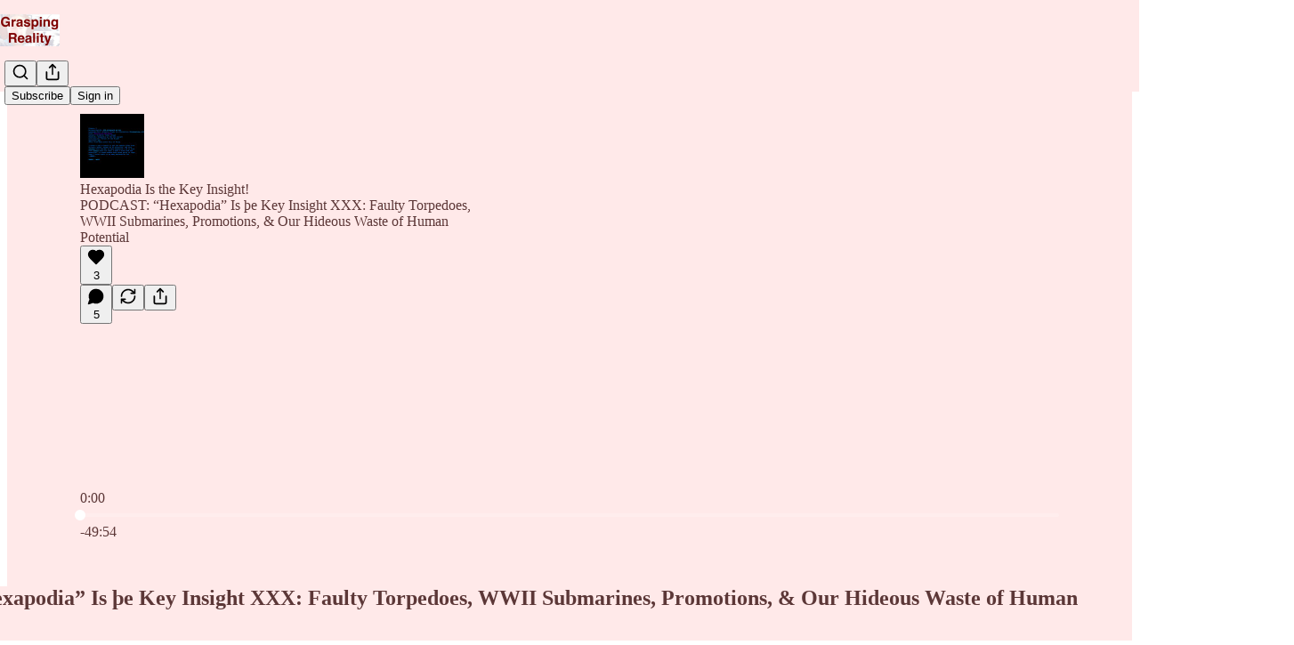

--- FILE ---
content_type: text/html; charset=utf-8
request_url: https://braddelong.substack.com/p/podcast-hexapodia-is-e-key-insight-331?justPublished=true
body_size: 55385
content:
<!DOCTYPE html>
<html lang="en">
    <head>
        <meta charset="utf-8" />
        <meta name="norton-safeweb-site-verification" content="24usqpep0ejc5w6hod3dulxwciwp0djs6c6ufp96av3t4whuxovj72wfkdjxu82yacb7430qjm8adbd5ezlt4592dq4zrvadcn9j9n-0btgdzpiojfzno16-fnsnu7xd" />
        
        <link rel="preconnect" href="https://substackcdn.com" />
        

        
            <title data-rh="true">PODCAST: “Hexapodia” Is þe Key Insight XXX: Faulty Torpedoes, WWII Submarines, Promotions, &amp; Our Hideous Waste of Human Potential</title>
            
            <meta data-rh="true" name="theme-color" content="#ffe9e9"/><meta data-rh="true" name="twitter:player" content="https://braddelong.substack.com/embed/podcast/podcast-hexapodia-is-e-key-insight-331?autoplay=1"/><meta data-rh="true" name="twitter:player:width" content="1"/><meta data-rh="true" name="twitter:player:height" content="1"/><meta data-rh="true" name="twitter:text:player_width" content="1"/><meta data-rh="true" name="twitter:text:player_height" content="1"/><meta data-rh="true" property="og:type" content="article"/><meta data-rh="true" property="og:title" content="PODCAST: “Hexapodia” Is þe Key Insight XXX: Faulty Torpedoes, WWII Submarines, Promotions, &amp; Our Hideous Waste of Human Potential"/><meta data-rh="true" name="twitter:title" content="PODCAST: “Hexapodia” Is þe Key Insight XXX: Faulty Torpedoes, WWII Submarines, Promotions, &amp; Our Hideous Waste of Human Potential"/><meta data-rh="true" name="description" content="Listen now | Noah Smith &amp; Brad DeLong&#x27;s 30:00 &lt; [Length of Weekly Podcast] &lt; 60:00, with Special Guest Matt Suandi: Early promotion to a job with more responsibility and scope—at least in the WWII-era USN—shapes your life to a remarkable degree by giving you scope to develop and exercise your talents. If the WWII-era USN is typical, we waste huge amounts of human potential by not giving people workplace opportunities to show what they can learn to do. Equality isn’t just about money: it is about scope for action, about developing and exercising talents, and about receiving external validation. A good society would give people much more opportunity to discover how big a deal they are and can become, and remind them of this at every opportunity."/><meta data-rh="true" property="og:description" content="Listen now | Noah Smith &amp; Brad DeLong&#x27;s 30:00 &lt; [Length of Weekly Podcast] &lt; 60:00, with Special Guest Matt Suandi: Early promotion to a job with more responsibility and scope—at least in the WWII-era USN—shapes your life to a remarkable degree by giving you scope to develop and exercise your talents. If the WWII-era USN is typical, we waste huge amounts of human potential by not giving people workplace opportunities to show what they can learn to do. Equality isn’t just about money: it is about scope for action, about developing and exercising talents, and about receiving external validation. A good society would give people much more opportunity to discover how big a deal they are and can become, and remind them of this at every opportunity."/><meta data-rh="true" name="twitter:description" content="Listen now | Noah Smith &amp; Brad DeLong&#x27;s 30:00 &lt; [Length of Weekly Podcast] &lt; 60:00, with Special Guest Matt Suandi: Early promotion to a job with more responsibility and scope—at least in the WWII-era USN—shapes your life to a remarkable degree by giving you scope to develop and exercise your talents. If the WWII-era USN is typical, we waste huge amounts of human potential by not giving people workplace opportunities to show what they can learn to do. Equality isn’t just about money: it is about scope for action, about developing and exercising talents, and about receiving external validation. A good society would give people much more opportunity to discover how big a deal they are and can become, and remind them of this at every opportunity."/><meta data-rh="true" property="og:image" content="https://substackcdn.com/image/fetch/$s_!squz!,w_1200,h_600,c_fill,f_jpg,q_auto:good,fl_progressive:steep,g_auto/https%3A%2F%2Fbucketeer-e05bbc84-baa3-437e-9518-adb32be77984.s3.amazonaws.com%2Fpublic%2Fimages%2F5fbdb86e-8913-40a5-9b23-0511d0d5fa13_1342x900.png"/><meta data-rh="true" name="twitter:image" content="https://substackcdn.com/image/fetch/$s_!Zq-N!,f_auto,q_auto:best,fl_progressive:steep/https%3A%2F%2Fbraddelong.substack.com%2Fapi%2Fv1%2Fpost_preview%2F44173079%2Ftwitter.jpg%3Fversion%3D4"/><meta data-rh="true" name="twitter:card" content="summary_large_image"/>
            
            
        

        

        <style>
          @layer legacy, tailwind, pencraftReset, pencraft;
        </style>

        
        <link rel="preload" as="style" href="https://substackcdn.com/bundle/theme/main.4664b3b7101dc7b31c22.css" />
        
        
        
        <link rel="preload" as="font" href="https://fonts.gstatic.com/s/spectral/v13/rnCr-xNNww_2s0amA9M5knjsS_ul.woff2" crossorigin />
        

        
            
                <link rel="stylesheet" type="text/css" href="https://substackcdn.com/bundle/static/css/97276.571613c3.css" />
            
                <link rel="stylesheet" type="text/css" href="https://substackcdn.com/bundle/static/css/56442.4e098ec2.css" />
            
                <link rel="stylesheet" type="text/css" href="https://substackcdn.com/bundle/static/css/20852.9cd7f82f.css" />
            
                <link rel="stylesheet" type="text/css" href="https://substackcdn.com/bundle/static/css/88577.8d59a919.css" />
            
                <link rel="stylesheet" type="text/css" href="https://substackcdn.com/bundle/static/css/56265.ab86ea6c.css" />
            
                <link rel="stylesheet" type="text/css" href="https://substackcdn.com/bundle/static/css/71385.771ef477.css" />
            
                <link rel="stylesheet" type="text/css" href="https://substackcdn.com/bundle/static/css/30083.aebad782.css" />
            
                <link rel="stylesheet" type="text/css" href="https://substackcdn.com/bundle/static/css/96998.600b6fbf.css" />
            
                <link rel="stylesheet" type="text/css" href="https://substackcdn.com/bundle/static/css/15046.a447aeef.css" />
            
                <link rel="stylesheet" type="text/css" href="https://substackcdn.com/bundle/static/css/7424.f1c74731.css" />
            
                <link rel="stylesheet" type="text/css" href="https://substackcdn.com/bundle/static/css/4657.4c47f367.css" />
            
                <link rel="stylesheet" type="text/css" href="https://substackcdn.com/bundle/static/css/main.aba729d8.css" />
            
                <link rel="stylesheet" type="text/css" href="https://substackcdn.com/bundle/static/css/15046.a447aeef.css" />
            
                <link rel="stylesheet" type="text/css" href="https://substackcdn.com/bundle/static/css/96998.600b6fbf.css" />
            
                <link rel="stylesheet" type="text/css" href="https://substackcdn.com/bundle/static/css/30083.aebad782.css" />
            
                <link rel="stylesheet" type="text/css" href="https://substackcdn.com/bundle/static/css/71385.771ef477.css" />
            
                <link rel="stylesheet" type="text/css" href="https://substackcdn.com/bundle/static/css/56265.ab86ea6c.css" />
            
                <link rel="stylesheet" type="text/css" href="https://substackcdn.com/bundle/static/css/88577.8d59a919.css" />
            
                <link rel="stylesheet" type="text/css" href="https://substackcdn.com/bundle/static/css/56442.4e098ec2.css" />
            
                <link rel="stylesheet" type="text/css" href="https://substackcdn.com/bundle/static/css/86379.813be60f.css" />
            
                <link rel="stylesheet" type="text/css" href="https://substackcdn.com/bundle/static/css/4657.4c47f367.css" />
            
                <link rel="stylesheet" type="text/css" href="https://substackcdn.com/bundle/static/css/7424.f1c74731.css" />
            
        

        
        
        
        
        <meta name="viewport" content="width=device-width, initial-scale=1, maximum-scale=1, user-scalable=0, viewport-fit=cover" />
        <meta name="author" content="Brad DeLong" />
        <meta property="og:url" content="https://braddelong.substack.com/p/podcast-hexapodia-is-e-key-insight-331" />
        
        
        <link rel="canonical" href="https://braddelong.substack.com/p/podcast-hexapodia-is-e-key-insight-331" />
        

        

        

        

        
            
                <link rel="shortcut icon" href="https://substackcdn.com/image/fetch/$s_!MOfg!,f_auto,q_auto:good,fl_progressive:steep/https%3A%2F%2Fsubstack-post-media.s3.amazonaws.com%2Fpublic%2Fimages%2F721914ee-0ef0-4356-9a2b-84dfe486f5e1%2Ffavicon.ico">
            
        
            
                <link rel="icon" type="image/png" sizes="16x16" href="https://substackcdn.com/image/fetch/$s_!3et5!,f_auto,q_auto:good,fl_progressive:steep/https%3A%2F%2Fsubstack-post-media.s3.amazonaws.com%2Fpublic%2Fimages%2F721914ee-0ef0-4356-9a2b-84dfe486f5e1%2Ffavicon-16x16.png">
            
        
            
                <link rel="icon" type="image/png" sizes="32x32" href="https://substackcdn.com/image/fetch/$s_!DS6x!,f_auto,q_auto:good,fl_progressive:steep/https%3A%2F%2Fsubstack-post-media.s3.amazonaws.com%2Fpublic%2Fimages%2F721914ee-0ef0-4356-9a2b-84dfe486f5e1%2Ffavicon-32x32.png">
            
        
            
                <link rel="icon" type="image/png" sizes="48x48" href="https://substackcdn.com/image/fetch/$s_!O5yp!,f_auto,q_auto:good,fl_progressive:steep/https%3A%2F%2Fsubstack-post-media.s3.amazonaws.com%2Fpublic%2Fimages%2F721914ee-0ef0-4356-9a2b-84dfe486f5e1%2Ffavicon-48x48.png">
            
        
            
                <link rel="apple-touch-icon" sizes="57x57" href="https://substackcdn.com/image/fetch/$s_!aKDe!,f_auto,q_auto:good,fl_progressive:steep/https%3A%2F%2Fsubstack-post-media.s3.amazonaws.com%2Fpublic%2Fimages%2F721914ee-0ef0-4356-9a2b-84dfe486f5e1%2Fapple-touch-icon-57x57.png">
            
        
            
                <link rel="apple-touch-icon" sizes="60x60" href="https://substackcdn.com/image/fetch/$s_!5e6X!,f_auto,q_auto:good,fl_progressive:steep/https%3A%2F%2Fsubstack-post-media.s3.amazonaws.com%2Fpublic%2Fimages%2F721914ee-0ef0-4356-9a2b-84dfe486f5e1%2Fapple-touch-icon-60x60.png">
            
        
            
                <link rel="apple-touch-icon" sizes="72x72" href="https://substackcdn.com/image/fetch/$s_!3lYp!,f_auto,q_auto:good,fl_progressive:steep/https%3A%2F%2Fsubstack-post-media.s3.amazonaws.com%2Fpublic%2Fimages%2F721914ee-0ef0-4356-9a2b-84dfe486f5e1%2Fapple-touch-icon-72x72.png">
            
        
            
                <link rel="apple-touch-icon" sizes="76x76" href="https://substackcdn.com/image/fetch/$s_!Xq_v!,f_auto,q_auto:good,fl_progressive:steep/https%3A%2F%2Fsubstack-post-media.s3.amazonaws.com%2Fpublic%2Fimages%2F721914ee-0ef0-4356-9a2b-84dfe486f5e1%2Fapple-touch-icon-76x76.png">
            
        
            
                <link rel="apple-touch-icon" sizes="114x114" href="https://substackcdn.com/image/fetch/$s_!XiVt!,f_auto,q_auto:good,fl_progressive:steep/https%3A%2F%2Fsubstack-post-media.s3.amazonaws.com%2Fpublic%2Fimages%2F721914ee-0ef0-4356-9a2b-84dfe486f5e1%2Fapple-touch-icon-114x114.png">
            
        
            
                <link rel="apple-touch-icon" sizes="120x120" href="https://substackcdn.com/image/fetch/$s_!LYCb!,f_auto,q_auto:good,fl_progressive:steep/https%3A%2F%2Fsubstack-post-media.s3.amazonaws.com%2Fpublic%2Fimages%2F721914ee-0ef0-4356-9a2b-84dfe486f5e1%2Fapple-touch-icon-120x120.png">
            
        
            
                <link rel="apple-touch-icon" sizes="144x144" href="https://substackcdn.com/image/fetch/$s_!TJRH!,f_auto,q_auto:good,fl_progressive:steep/https%3A%2F%2Fsubstack-post-media.s3.amazonaws.com%2Fpublic%2Fimages%2F721914ee-0ef0-4356-9a2b-84dfe486f5e1%2Fapple-touch-icon-144x144.png">
            
        
            
                <link rel="apple-touch-icon" sizes="152x152" href="https://substackcdn.com/image/fetch/$s_!WO-R!,f_auto,q_auto:good,fl_progressive:steep/https%3A%2F%2Fsubstack-post-media.s3.amazonaws.com%2Fpublic%2Fimages%2F721914ee-0ef0-4356-9a2b-84dfe486f5e1%2Fapple-touch-icon-152x152.png">
            
        
            
                <link rel="apple-touch-icon" sizes="167x167" href="https://substackcdn.com/image/fetch/$s_!igwm!,f_auto,q_auto:good,fl_progressive:steep/https%3A%2F%2Fsubstack-post-media.s3.amazonaws.com%2Fpublic%2Fimages%2F721914ee-0ef0-4356-9a2b-84dfe486f5e1%2Fapple-touch-icon-167x167.png">
            
        
            
                <link rel="apple-touch-icon" sizes="180x180" href="https://substackcdn.com/image/fetch/$s_!1LE0!,f_auto,q_auto:good,fl_progressive:steep/https%3A%2F%2Fsubstack-post-media.s3.amazonaws.com%2Fpublic%2Fimages%2F721914ee-0ef0-4356-9a2b-84dfe486f5e1%2Fapple-touch-icon-180x180.png">
            
        
            
                <link rel="apple-touch-icon" sizes="1024x1024" href="https://substackcdn.com/image/fetch/$s_!yaTk!,f_auto,q_auto:good,fl_progressive:steep/https%3A%2F%2Fsubstack-post-media.s3.amazonaws.com%2Fpublic%2Fimages%2F721914ee-0ef0-4356-9a2b-84dfe486f5e1%2Fapple-touch-icon-1024x1024.png">
            
        
            
        
            
        
            
        

        

        
            <link rel="alternate" type="application/rss+xml" href="/feed?sectionId=305" title="DeLong&#39;s Grasping Reality: Economy in the 2000s &amp; Before"/>
        

        
        
          <style>
            @font-face{font-family:'Spectral';font-style:italic;font-weight:400;font-display:fallback;src:url(https://fonts.gstatic.com/s/spectral/v13/rnCt-xNNww_2s0amA9M8on7mTNmnUHowCw.woff2) format('woff2');unicode-range:U+0301,U+0400-045F,U+0490-0491,U+04B0-04B1,U+2116}@font-face{font-family:'Spectral';font-style:italic;font-weight:400;font-display:fallback;src:url(https://fonts.gstatic.com/s/spectral/v13/rnCt-xNNww_2s0amA9M8onXmTNmnUHowCw.woff2) format('woff2');unicode-range:U+0102-0103,U+0110-0111,U+0128-0129,U+0168-0169,U+01A0-01A1,U+01AF-01B0,U+0300-0301,U+0303-0304,U+0308-0309,U+0323,U+0329,U+1EA0-1EF9,U+20AB}@font-face{font-family:'Spectral';font-style:italic;font-weight:400;font-display:fallback;src:url(https://fonts.gstatic.com/s/spectral/v13/rnCt-xNNww_2s0amA9M8onTmTNmnUHowCw.woff2) format('woff2');unicode-range:U+0100-02AF,U+0304,U+0308,U+0329,U+1E00-1E9F,U+1EF2-1EFF,U+2020,U+20A0-20AB,U+20AD-20CF,U+2113,U+2C60-2C7F,U+A720-A7FF}@font-face{font-family:'Spectral';font-style:italic;font-weight:400;font-display:fallback;src:url(https://fonts.gstatic.com/s/spectral/v13/rnCt-xNNww_2s0amA9M8onrmTNmnUHo.woff2) format('woff2');unicode-range:U+0000-00FF,U+0131,U+0152-0153,U+02BB-02BC,U+02C6,U+02DA,U+02DC,U+0304,U+0308,U+0329,U+2000-206F,U+2074,U+20AC,U+2122,U+2191,U+2193,U+2212,U+2215,U+FEFF,U+FFFD}@font-face{font-family:'Spectral';font-style:normal;font-weight:400;font-display:fallback;src:url(https://fonts.gstatic.com/s/spectral/v13/rnCr-xNNww_2s0amA9M9knjsS_ulYHs.woff2) format('woff2');unicode-range:U+0301,U+0400-045F,U+0490-0491,U+04B0-04B1,U+2116}@font-face{font-family:'Spectral';font-style:normal;font-weight:400;font-display:fallback;src:url(https://fonts.gstatic.com/s/spectral/v13/rnCr-xNNww_2s0amA9M2knjsS_ulYHs.woff2) format('woff2');unicode-range:U+0102-0103,U+0110-0111,U+0128-0129,U+0168-0169,U+01A0-01A1,U+01AF-01B0,U+0300-0301,U+0303-0304,U+0308-0309,U+0323,U+0329,U+1EA0-1EF9,U+20AB}@font-face{font-family:'Spectral';font-style:normal;font-weight:400;font-display:fallback;src:url(https://fonts.gstatic.com/s/spectral/v13/rnCr-xNNww_2s0amA9M3knjsS_ulYHs.woff2) format('woff2');unicode-range:U+0100-02AF,U+0304,U+0308,U+0329,U+1E00-1E9F,U+1EF2-1EFF,U+2020,U+20A0-20AB,U+20AD-20CF,U+2113,U+2C60-2C7F,U+A720-A7FF}@font-face{font-family:'Spectral';font-style:normal;font-weight:400;font-display:fallback;src:url(https://fonts.gstatic.com/s/spectral/v13/rnCr-xNNww_2s0amA9M5knjsS_ul.woff2) format('woff2');unicode-range:U+0000-00FF,U+0131,U+0152-0153,U+02BB-02BC,U+02C6,U+02DA,U+02DC,U+0304,U+0308,U+0329,U+2000-206F,U+2074,U+20AC,U+2122,U+2191,U+2193,U+2212,U+2215,U+FEFF,U+FFFD}@font-face{font-family:'Spectral';font-style:normal;font-weight:600;font-display:fallback;src:url(https://fonts.gstatic.com/s/spectral/v13/rnCs-xNNww_2s0amA9vmtm3FafaPWnIIMrY.woff2) format('woff2');unicode-range:U+0301,U+0400-045F,U+0490-0491,U+04B0-04B1,U+2116}@font-face{font-family:'Spectral';font-style:normal;font-weight:600;font-display:fallback;src:url(https://fonts.gstatic.com/s/spectral/v13/rnCs-xNNww_2s0amA9vmtm3OafaPWnIIMrY.woff2) format('woff2');unicode-range:U+0102-0103,U+0110-0111,U+0128-0129,U+0168-0169,U+01A0-01A1,U+01AF-01B0,U+0300-0301,U+0303-0304,U+0308-0309,U+0323,U+0329,U+1EA0-1EF9,U+20AB}@font-face{font-family:'Spectral';font-style:normal;font-weight:600;font-display:fallback;src:url(https://fonts.gstatic.com/s/spectral/v13/rnCs-xNNww_2s0amA9vmtm3PafaPWnIIMrY.woff2) format('woff2');unicode-range:U+0100-02AF,U+0304,U+0308,U+0329,U+1E00-1E9F,U+1EF2-1EFF,U+2020,U+20A0-20AB,U+20AD-20CF,U+2113,U+2C60-2C7F,U+A720-A7FF}@font-face{font-family:'Spectral';font-style:normal;font-weight:600;font-display:fallback;src:url(https://fonts.gstatic.com/s/spectral/v13/rnCs-xNNww_2s0amA9vmtm3BafaPWnII.woff2) format('woff2');unicode-range:U+0000-00FF,U+0131,U+0152-0153,U+02BB-02BC,U+02C6,U+02DA,U+02DC,U+0304,U+0308,U+0329,U+2000-206F,U+2074,U+20AC,U+2122,U+2191,U+2193,U+2212,U+2215,U+FEFF,U+FFFD}
            
          </style>
        
        

        <style>:root{--color_theme_bg_pop:#c00000;--background_pop:#c00000;--color_theme_bg_web:#ffe9e9;--cover_bg_color:#ffe9e9;--cover_bg_color_secondary:#f0dbdb;--background_pop_darken:#a70000;--print_on_pop:#ffffff;--color_theme_bg_pop_darken:#a70000;--color_theme_print_on_pop:#ffffff;--color_theme_bg_pop_20:rgba(192, 0, 0, 0.2);--color_theme_bg_pop_30:rgba(192, 0, 0, 0.3);--print_pop:#c00000;--color_theme_accent:#c00000;--cover_print_primary:#363737;--cover_print_secondary:#757575;--cover_print_tertiary:#b6b6b6;--cover_border_color:#c00000;--font_family_headings_preset:'SF Pro Display', -apple-system, system-ui, BlinkMacSystemFont, 'Inter', 'Segoe UI', Roboto, Helvetica, Arial, sans-serif, 'Apple Color Emoji', 'Segoe UI Emoji', 'Segoe UI Symbol';--font_weight_headings_preset:900;--font_family_body_preset:Spectral,sans-serif;--font_weight_body_preset:400;--font_size_body_offset:1px;--font_preset_heading:heavy_sans;--font_preset_body:classic_serif;--home_hero:magaziney;--home_posts:custom;--home_show_top_posts:true;--web_bg_color:#ffe9e9;--background_contrast_1:#f0dbdb;--background_contrast_2:#ddc9c9;--background_contrast_3:#b7a7a7;--background_contrast_4:#928686;--background_contrast_5:#514a4a;--color_theme_bg_contrast_1:#f0dbdb;--color_theme_bg_contrast_2:#ddc9c9;--color_theme_bg_contrast_3:#b7a7a7;--color_theme_bg_contrast_4:#928686;--color_theme_bg_contrast_5:#514a4a;--color_theme_bg_elevated:#ffe9e9;--color_theme_bg_elevated_secondary:#f0dbdb;--color_theme_bg_elevated_tertiary:#ddc9c9;--color_theme_detail:#e6d2d2;--background_contrast_pop:rgba(192, 0, 0, 0.4);--color_theme_bg_contrast_pop:rgba(192, 0, 0, 0.4);--theme_bg_is_dark:0;--print_on_web_bg_color:hsl(0, 25.688073394495405%, 28.803921568627455%);--print_secondary_on_web_bg_color:#867e7e;--background_pop_rgb:192, 0, 0;--color_theme_bg_pop_rgb:192, 0, 0;--color_theme_accent_rgb:192, 0, 0;}</style>

        
            <link rel="stylesheet" href="https://substackcdn.com/bundle/theme/main.4664b3b7101dc7b31c22.css" />
        

        <style></style>

        

        

        

        
    </head>

    <body class="">
        

        

        

        

        <div id="entry">
            <div id="main" class="main typography use-theme-bg"><div class="pencraft pc-display-contents pc-reset pubTheme-yiXxQA"><div data-testid="navbar" class="main-menu"><div class="mainMenuContent-DME8DR"><div style="position:relative;height:87px;" class="pencraft pc-display-flex pc-gap-12 pc-paddingLeft-20 pc-paddingRight-20 pc-paddingTop-0 pc-paddingBottom-0 pc-justifyContent-space-between pc-alignItems-center pc-reset border-bottom-detail-k1F6C4 topBar-pIF0J1"><div class="logoLeftAvatar-XEWHpd logoLeftPostAvatar-lNfa5H"><a href="/" native class="pencraft pc-display-contents pc-reset"><div draggable="false" class="pencraft pc-display-flex pc-position-relative pc-reset"><div style="width:40px;height:40px;" class="pencraft pc-display-flex pc-reset bg-white-ZBV5av pc-borderRadius-sm overflow-hidden-WdpwT6 sizing-border-box-DggLA4"><picture class="pencraft pc-display-contents pc-reset"><source type="image/webp" sizes="40px" srcset="https://substackcdn.com/image/fetch/$s_!PgPl!,w_40,h_40,c_fill,f_webp,q_auto:good,fl_progressive:steep/https%3A%2F%2Fsubstack-post-media.s3.amazonaws.com%2Fpublic%2Fimages%2Ffde2453e-9c18-4560-82ca-8b77ae62ef5b_1280x1280.png 40w, https://substackcdn.com/image/fetch/$s_!PgPl!,w_80,h_80,c_fill,f_webp,q_auto:good,fl_progressive:steep/https%3A%2F%2Fsubstack-post-media.s3.amazonaws.com%2Fpublic%2Fimages%2Ffde2453e-9c18-4560-82ca-8b77ae62ef5b_1280x1280.png 80w, https://substackcdn.com/image/fetch/$s_!PgPl!,w_120,h_120,c_fill,f_webp,q_auto:good,fl_progressive:steep/https%3A%2F%2Fsubstack-post-media.s3.amazonaws.com%2Fpublic%2Fimages%2Ffde2453e-9c18-4560-82ca-8b77ae62ef5b_1280x1280.png 120w"/><img src="https://substackcdn.com/image/fetch/$s_!PgPl!,w_40,h_40,c_fill,f_auto,q_auto:good,fl_progressive:steep/https%3A%2F%2Fsubstack-post-media.s3.amazonaws.com%2Fpublic%2Fimages%2Ffde2453e-9c18-4560-82ca-8b77ae62ef5b_1280x1280.png" srcset="https://substackcdn.com/image/fetch/$s_!PgPl!,w_40,h_40,c_fill,f_auto,q_auto:good,fl_progressive:steep/https%3A%2F%2Fsubstack-post-media.s3.amazonaws.com%2Fpublic%2Fimages%2Ffde2453e-9c18-4560-82ca-8b77ae62ef5b_1280x1280.png 40w, https://substackcdn.com/image/fetch/$s_!PgPl!,w_80,h_80,c_fill,f_auto,q_auto:good,fl_progressive:steep/https%3A%2F%2Fsubstack-post-media.s3.amazonaws.com%2Fpublic%2Fimages%2Ffde2453e-9c18-4560-82ca-8b77ae62ef5b_1280x1280.png 80w, https://substackcdn.com/image/fetch/$s_!PgPl!,w_120,h_120,c_fill,f_auto,q_auto:good,fl_progressive:steep/https%3A%2F%2Fsubstack-post-media.s3.amazonaws.com%2Fpublic%2Fimages%2Ffde2453e-9c18-4560-82ca-8b77ae62ef5b_1280x1280.png 120w" sizes="40px" alt="DeLong's Grasping Reality: Economy in the 2000s &amp; Before" draggable="false" class="pencraft pc-width-40 pc-height-40 pc-reset"/></picture></div></div></a></div><div class="logoLeftWordmark-FeTNhG logoLeftPostWordmark-ERptdm"><div style="flex-grow:0;max-width:100%;" class="titleContainer-DJYq5v overflowVisible-joA5t0"><h1 id="wordlogo" class="pencraft pc-reset font-pub-headings-FE5byy reset-IxiVJZ title-oOnUGd titleWithWordmark-GfqxEZ"><a href="/" class="pencraft pc-display-contents pc-reset"><img alt="DeLong's Grasping Reality: Economy in the 2000s &amp; Before" src="https://substackcdn.com/image/fetch/$s_!LuLv!,e_trim:10:white/e_trim:10:transparent/h_72,c_limit,f_auto,q_auto:good,fl_progressive:steep/https%3A%2F%2Fsubstack-post-media.s3.amazonaws.com%2Fpublic%2Fimages%2F6755917c-52e7-4c81-87e1-e9e191e558a5_1007x540.png" style="max-height:36px;" class="wordmark-WcDTTu"/></a></h1></div></div><div style="flex-basis:0px;flex-grow:0;" class="pencraft pc-display-flex pc-justifyContent-flex-end pc-alignItems-center pc-reset"><div class="buttonsContainer-SJBuep"><div class="pencraft pc-display-flex pc-gap-8 pc-justifyContent-flex-end pc-alignItems-center pc-reset navbar-buttons"><div class="pencraft pc-display-flex pc-gap-4 pc-reset"><span data-state="closed"><button tabindex="0" type="button" aria-label="Search" class="pencraft pc-reset pencraft iconButton-mq_Et5 iconButtonBase-dJGHgN buttonBase-GK1x3M buttonStyle-r7yGCK size_md-gCDS3o priority_tertiary-rlke8z"><svg xmlns="http://www.w3.org/2000/svg" width="20" height="20" viewBox="0 0 24 24" fill="none" stroke="currentColor" stroke-width="2" stroke-linecap="round" stroke-linejoin="round" class="lucide lucide-search"><circle cx="11" cy="11" r="8"></circle><path d="m21 21-4.3-4.3"></path></svg></button></span><button tabindex="0" type="button" aria-label="Share Publication" id="headlessui-menu-button-P0-5" aria-haspopup="menu" aria-expanded="false" data-headlessui-state class="pencraft pc-reset pencraft iconButton-mq_Et5 iconButtonBase-dJGHgN buttonBase-GK1x3M buttonStyle-r7yGCK size_md-gCDS3o priority_tertiary-rlke8z"><svg xmlns="http://www.w3.org/2000/svg" width="20" height="20" viewBox="0 0 24 24" fill="none" stroke="currentColor" stroke-width="2" stroke-linecap="round" stroke-linejoin="round" class="lucide lucide-share"><path d="M4 12v8a2 2 0 0 0 2 2h12a2 2 0 0 0 2-2v-8"></path><polyline points="16 6 12 2 8 6"></polyline><line x1="12" x2="12" y1="2" y2="15"></line></svg></button></div><button tabindex="0" type="button" data-testid="noncontributor-cta-button" class="pencraft pc-reset pencraft buttonBase-GK1x3M buttonText-X0uSmG buttonStyle-r7yGCK priority_primary-RfbeYt size_md-gCDS3o">Subscribe</button><button tabindex="0" type="button" native data-href="https://substack.com/sign-in?redirect=%2Fp%2Fpodcast-hexapodia-is-e-key-insight-331%3FjustPublished%3Dtrue&amp;for_pub=braddelong" class="pencraft pc-reset pencraft buttonBase-GK1x3M buttonText-X0uSmG buttonStyle-r7yGCK priority_tertiary-rlke8z size_md-gCDS3o">Sign in</button></div></div></div></div></div><div style="height:88px;"></div></div></div><div><script type="application/ld+json">{"@context":"https://schema.org","@type":"NewsArticle","url":"https://braddelong.substack.com/p/podcast-hexapodia-is-e-key-insight-331","mainEntityOfPage":"https://braddelong.substack.com/p/podcast-hexapodia-is-e-key-insight-331","headline":"PODCAST: \u201CHexapodia\u201D Is \u00FEe Key Insight XXX: Faulty Torpedoes, WWII Submarines, Promotions, & Our Hideous Waste of Human Potential","description":"Listen now | Noah Smith & Brad DeLong's 30:00 < [Length of Weekly Podcast] < 60:00, with Special Guest Matt Suandi: Early promotion to a job with more responsibility and scope\u2014at least in the WWII-era USN\u2014shapes your life to a remarkable degree by giving you scope to develop and exercise your talents.\u00A0If the WWII-era USN is typical, we waste huge amounts of human potential by not giving people workplace opportunities to show what they can learn to do.\u00A0Equality isn\u2019t just about money: it is about scope for action, about developing and exercising talents, and about receiving external validation.\u00A0A good society would give people much more opportunity to discover how big a deal they are and can become, and remind them of this at every opportunity.","image":[{"@type":"ImageObject","url":"https://cdn.substack.com/image/fetch/h_600,c_limit,f_auto,q_auto:good,fl_progressive:steep/https%3A%2F%2Fbucketeer-e05bbc84-baa3-437e-9518-adb32be77984.s3.amazonaws.com%2Fpublic%2Fimages%2F5fbdb86e-8913-40a5-9b23-0511d0d5fa13_1342x900.png"}],"datePublished":"2021-11-17T15:27:30+00:00","dateModified":"2021-11-17T15:27:30+00:00","isAccessibleForFree":true,"author":[{"@type":"Person","name":"Brad DeLong","url":"https://substack.com/@delongonsubstack","description":"Teaching economy & history. Focusing on growth, distribution, money, & finance. Bringing numbers, facts, & blue-hued optimism of the intellect to understanding utopias, dystopias, & between...","identifier":"user:16879","sameAs":["https://twitter.com/delong"],"image":{"@type":"ImageObject","contentUrl":"https://substackcdn.com/image/fetch/$s_!9wd1!,f_auto,q_auto:good,fl_progressive:steep/https%3A%2F%2Fbucketeer-e05bbc84-baa3-437e-9518-adb32be77984.s3.amazonaws.com%2Fpublic%2Fimages%2Fea5ae644-9822-4ca5-ac6b-e18c017d8fbc_1189x1208.png","thumbnailUrl":"https://substackcdn.com/image/fetch/$s_!9wd1!,w_128,h_128,c_limit,f_auto,q_auto:good,fl_progressive:steep/https%3A%2F%2Fbucketeer-e05bbc84-baa3-437e-9518-adb32be77984.s3.amazonaws.com%2Fpublic%2Fimages%2Fea5ae644-9822-4ca5-ac6b-e18c017d8fbc_1189x1208.png"}}],"publisher":{"@type":"Organization","name":"DeLong's Grasping Reality: Economy in the 2000s & Before","url":"https://braddelong.substack.com","description":"One of the best ways to learn to make sense of money, work, communication, production, distribution, and more. Betting that in the course of human things the future must resemble even if it does not reflect the past, people being much the same over time.","interactionStatistic":{"@type":"InteractionCounter","name":"Subscribers","interactionType":"https://schema.org/SubscribeAction","userInteractionCount":10000},"identifier":"pub:47874","logo":{"@type":"ImageObject","url":"https://substackcdn.com/image/fetch/$s_!PgPl!,f_auto,q_auto:good,fl_progressive:steep/https%3A%2F%2Fsubstack-post-media.s3.amazonaws.com%2Fpublic%2Fimages%2Ffde2453e-9c18-4560-82ca-8b77ae62ef5b_1280x1280.png","contentUrl":"https://substackcdn.com/image/fetch/$s_!PgPl!,f_auto,q_auto:good,fl_progressive:steep/https%3A%2F%2Fsubstack-post-media.s3.amazonaws.com%2Fpublic%2Fimages%2Ffde2453e-9c18-4560-82ca-8b77ae62ef5b_1280x1280.png","thumbnailUrl":"https://substackcdn.com/image/fetch/$s_!PgPl!,w_128,h_128,c_limit,f_auto,q_auto:good,fl_progressive:steep/https%3A%2F%2Fsubstack-post-media.s3.amazonaws.com%2Fpublic%2Fimages%2Ffde2453e-9c18-4560-82ca-8b77ae62ef5b_1280x1280.png"},"image":{"@type":"ImageObject","url":"https://substackcdn.com/image/fetch/$s_!PgPl!,f_auto,q_auto:good,fl_progressive:steep/https%3A%2F%2Fsubstack-post-media.s3.amazonaws.com%2Fpublic%2Fimages%2Ffde2453e-9c18-4560-82ca-8b77ae62ef5b_1280x1280.png","contentUrl":"https://substackcdn.com/image/fetch/$s_!PgPl!,f_auto,q_auto:good,fl_progressive:steep/https%3A%2F%2Fsubstack-post-media.s3.amazonaws.com%2Fpublic%2Fimages%2Ffde2453e-9c18-4560-82ca-8b77ae62ef5b_1280x1280.png","thumbnailUrl":"https://substackcdn.com/image/fetch/$s_!PgPl!,w_128,h_128,c_limit,f_auto,q_auto:good,fl_progressive:steep/https%3A%2F%2Fsubstack-post-media.s3.amazonaws.com%2Fpublic%2Fimages%2Ffde2453e-9c18-4560-82ca-8b77ae62ef5b_1280x1280.png"},"sameAs":["https://twitter.com/delong"]},"interactionStatistic":[{"@type":"InteractionCounter","interactionType":"https://schema.org/LikeAction","userInteractionCount":3},{"@type":"InteractionCounter","interactionType":"https://schema.org/ShareAction","userInteractionCount":0},{"@type":"InteractionCounter","interactionType":"https://schema.org/CommentAction","userInteractionCount":5}]}</script><div aria-label="Post" role="main" class="single-post-container"><div><div class="single-post"><div class="pencraft pc-display-contents pc-reset pubTheme-yiXxQA"><article class="typography podcast-post post shows-post"><div class="visibility-check"></div><div><div class="player-wrapper-outer-eAOhcD"><div class="player-wrapper-inner-KUdif0"><div class="pencraft pc-display-contents pc-reset dark-theme"><div style="min-height:400px;" class="pencraft pc-position-relative pc-reset"><div style="background-image:url(https://substackcdn.com/image/fetch/$s_!lBHv!,f_auto,q_auto:good,fl_progressive:steep/https%3A%2F%2Fbucketeer-e05bbc84-baa3-437e-9518-adb32be77984.s3.amazonaws.com%2Fpublic%2Fimages%2F120fad1b-2afb-4295-98ba-11cdc5df4727_1692x1692.png);" class="pencraft pc-display-flex pc-position-absolute pc-inset-0 pc-reset pc-borderRadius-md backgroundImage-Eijlhi"></div><div style="backdrop-filter:blur(120px);-webkit-backdrop-filter:blur(120px);-webkit-filter:brightness(0.7);filter:brightness(0.7);background:linear-gradient(180deg, rgba(4,4,4,0.75), rgba(4,4,4,0.75)), var(--color-dark-bg-secondary);" class="pencraft pc-display-flex pc-position-absolute pc-inset-0 pc-reset pc-borderRadius-md"></div><div class="pencraft pc-display-flex pc-flexDirection-column pc-position-absolute pc-inset-0 pc-reset"><div class="pencraft pc-display-flex pc-justifyContent-space-between pc-alignItems-stretch pc-reset flex-grow-rzmknG"><div class="pencraft pc-padding-24 pc-reset flex-grow-rzmknG overflow-hidden-WdpwT6"><div class="pencraft pc-display-flex pc-gap-16 pc-alignItems-center pc-alignSelf-flex-start pc-reset flex-grow-rzmknG header-PjQum5"><a href="/s/hexapodia-is-the-key-insight-by-noah" native style="width:72px;height:72px;"><img src="https://substackcdn.com/image/fetch/$s_!lBHv!,w_144,h_144,c_fill,f_auto,q_auto:good,fl_progressive:steep,g_auto/https%3A%2F%2Fbucketeer-e05bbc84-baa3-437e-9518-adb32be77984.s3.amazonaws.com%2Fpublic%2Fimages%2F120fad1b-2afb-4295-98ba-11cdc5df4727_1692x1692.png" width="72" height="72" alt="DeLong's Grasping Reality: Economy in the 2000s &amp; Before" name="DeLong's Grasping Reality: Economy in the 2000s &amp; Before" class="pencraft pc-reset outline-detail-vcQLyr pub-logo-m0IFm6 static-XUAQjT"/></a><div class="pencraft pc-display-flex pc-flexDirection-column pc-gap-4 pc-minWidth-0 pc-reset flex-grow-rzmknG"><div class="pencraft pc-reset overflow-hidden-WdpwT6 ellipsis-Jb8om8 color-vibrance-secondary-k5eqjt line-height-20-t4M0El font-text-qe4AeH size-13-hZTUKr weight-regular-mUq6Gb reset-IxiVJZ">Hexapodia Is the Key Insight!</div><div style="max-width:460px;" class="pencraft pc-reset overflow-hidden-WdpwT6 ellipsis-Jb8om8 color-vibrance-primary-KHCdqV line-height-20-t4M0El font-text-qe4AeH size-15-Psle70 weight-medium-fw81nC reset-IxiVJZ">PODCAST: “Hexapodia” Is þe Key Insight XXX: Faulty Torpedoes, WWII Submarines, Promotions, &amp; Our Hideous Waste of Human Potential</div></div></div></div><div class="pencraft pc-display-flex pc-paddingLeft-24 pc-paddingRight-24 pc-alignItems-center pc-reset"><div class="post-ufi style-large-on-dark themed vertically-stacked"><div class="like-button-container post-ufi-button style-large-on-dark"><button tabindex="0" type="button" aria-label="Like (3)" aria-pressed="false" class="pencraft pc-reset pencraft post-ufi-button style-large-on-dark state-disabled has-label with-border"><svg role="img" style="height:20px;width:20px;" width="20" height="20" viewBox="0 0 24 24" fill="#000000" stroke-width="2" stroke="#000" xmlns="http://www.w3.org/2000/svg" class="icon"><g><title></title><svg xmlns="http://www.w3.org/2000/svg" width="24" height="24" viewBox="0 0 24 24" stroke-width="2" stroke-linecap="round" stroke-linejoin="round" class="lucide lucide-heart"><path d="M19 14c1.49-1.46 3-3.21 3-5.5A5.5 5.5 0 0 0 16.5 3c-1.76 0-3 .5-4.5 2-1.5-1.5-2.74-2-4.5-2A5.5 5.5 0 0 0 2 8.5c0 2.3 1.5 4.05 3 5.5l7 7Z"></path></svg></g></svg><div class="label">3</div></button></div><button tabindex="0" type="button" aria-label="View comments (5)" data-href="https://braddelong.substack.com/p/podcast-hexapodia-is-e-key-insight-331/comments" class="pencraft pc-reset pencraft post-ufi-button style-large-on-dark post-ufi-comment-button has-label with-border"><svg role="img" style="height:20px;width:20px;" width="20" height="20" viewBox="0 0 24 24" fill="#000000" stroke-width="2" stroke="#000" xmlns="http://www.w3.org/2000/svg" class="icon"><g><title></title><svg xmlns="http://www.w3.org/2000/svg" width="24" height="24" viewBox="0 0 24 24" stroke-width="2" stroke-linecap="round" stroke-linejoin="round" class="lucide lucide-message-circle"><path d="M7.9 20A9 9 0 1 0 4 16.1L2 22Z"></path></svg></g></svg><div class="label">5</div></button><button tabindex="0" type="button" class="pencraft pc-reset pencraft post-ufi-button style-large-on-dark no-label with-border"><svg role="img" style="height:20px;width:20px;" width="20" height="20" viewBox="0 0 24 24" fill="none" stroke-width="2" stroke="#000" xmlns="http://www.w3.org/2000/svg" class="icon"><g><title></title><path d="M21 3V8M21 8H16M21 8L18 5.29962C16.7056 4.14183 15.1038 3.38328 13.3879 3.11547C11.6719 2.84766 9.9152 3.08203 8.32951 3.79031C6.74382 4.49858 5.39691 5.65051 4.45125 7.10715C3.5056 8.5638 3.00158 10.2629 3 11.9996M3 21V16M3 16H8M3 16L6 18.7C7.29445 19.8578 8.89623 20.6163 10.6121 20.8841C12.3281 21.152 14.0848 20.9176 15.6705 20.2093C17.2562 19.501 18.6031 18.3491 19.5487 16.8925C20.4944 15.4358 20.9984 13.7367 21 12" stroke-linecap="round" stroke-linejoin="round"></path></g></svg></button><button tabindex="0" type="button" data-href="javascript:void(0)" class="pencraft pc-reset pencraft post-ufi-button style-large-on-dark no-label with-border"><svg xmlns="http://www.w3.org/2000/svg" width="20" height="20" viewBox="0 0 24 24" fill="none" stroke="currentColor" stroke-width="2" stroke-linecap="round" stroke-linejoin="round" class="lucide lucide-share icon"><path d="M4 12v8a2 2 0 0 0 2 2h12a2 2 0 0 0 2-2v-8"></path><polyline points="16 6 12 2 8 6"></polyline><line x1="12" x2="12" y1="2" y2="15"></line></svg></button></div></div></div><div class="pencraft pc-display-flex pc-flexDirection-column pc-paddingLeft-16 pc-paddingRight-16 pc-position-absolute pc-reset controlsCentered-TEIxxh"><div class="pencraft pc-display-flex pc-gap-20 pc-justifyContent-space-between pc-alignItems-center pc-reset"><div style="width:60px;" role="button" aria-label="Change playback speed. Current speed is 1 times" class="pencraft pc-display-flex pc-justifyContent-center pc-reset"><div aria-hidden="true" class="pencraft pc-reset color-vibrance-secondary-k5eqjt line-height-24-jnGwiv font-text-qe4AeH size-17-JHHggF weight-medium-fw81nC reset-IxiVJZ playbackRate-o33VkZ">1×</div></div><div class="pencraft pc-display-flex pc-gap-32 pc-alignItems-center pc-reset"><div role="button" aria-label="Skip backward 15 seconds" class="skip-button-jgLOBO"><svg role="img" style="height:32px;width:29.09090909090909px;" width="29.09090909090909" height="32" viewBox="0 0 20 22" fill="white" stroke-width="1.8" stroke="none" xmlns="http://www.w3.org/2000/svg" class="skip-icon-YsbexL"><g><title></title><path d="M0 11.8557C0 13.2164 0.260417 14.4989 0.78125 15.7034C1.30208 16.9078 2.02148 17.969 2.93945 18.887C3.85742 19.7984 4.91536 20.5146 6.11328 21.0354C7.31771 21.5562 8.60026 21.8166 9.96094 21.8166C11.3216 21.8166 12.6009 21.5562 13.7988 21.0354C15.0033 20.5146 16.0645 19.7984 16.9824 18.887C17.9004 17.969 18.6198 16.9078 19.1406 15.7034C19.6615 14.4989 19.9219 13.2164 19.9219 11.8557C19.9219 10.6578 19.7168 9.51846 19.3066 8.43773C18.8965 7.357 18.3236 6.38044 17.5879 5.50805C16.8587 4.62914 16.0026 3.89672 15.0195 3.31078C14.043 2.71833 12.985 2.30818 11.8457 2.08031V0.693592C11.8457 0.342029 11.7448 0.12393 11.543 0.039295C11.3411 -0.0453404 11.1068 0.00674294 10.8398 0.195545L7.72461 2.37328C7.49674 2.52953 7.38281 2.71182 7.38281 2.92015C7.38281 3.12849 7.49674 3.31403 7.72461 3.47679L10.8301 5.6643C11.097 5.85961 11.3314 5.91495 11.5332 5.83031C11.7415 5.73916 11.8457 5.51781 11.8457 5.16625V3.77953C12.7702 3.98786 13.6198 4.33943 14.3945 4.83422C15.1758 5.32901 15.8529 5.93448 16.4258 6.65062C17.0052 7.36677 17.4544 8.16755 17.7734 9.05297C18.0924 9.93187 18.252 10.8661 18.252 11.8557C18.252 13.008 18.0371 14.0888 17.6074 15.0979C17.1842 16.1005 16.5918 16.9827 15.8301 17.7444C15.0749 18.4996 14.196 19.0888 13.1934 19.512C12.1908 19.9416 11.1133 20.1565 9.96094 20.1565C8.80859 20.1565 7.72786 19.9416 6.71875 19.512C5.71615 19.0888 4.83398 18.4996 4.07227 17.7444C3.31706 16.9827 2.72461 16.1005 2.29492 15.0979C1.87174 14.0888 1.66016 13.008 1.66016 11.8557C1.66016 10.9312 1.80339 10.0523 2.08984 9.21898C2.3763 8.37914 2.77669 7.61416 3.29102 6.92406C3.80534 6.23396 4.40755 5.64151 5.09766 5.14672C5.29948 4.99698 5.42643 4.81469 5.47852 4.59984C5.53711 4.385 5.50456 4.17666 5.38086 3.97484C5.25716 3.77953 5.07812 3.66234 4.84375 3.62328C4.60938 3.57771 4.38477 3.6363 4.16992 3.79906C3.33008 4.40453 2.59766 5.12719 1.97266 5.96703C1.34766 6.80036 0.86263 7.71833 0.517578 8.72094C0.172526 9.71703 0 10.762 0 11.8557ZM7.10938 15.8596C7.29818 15.8596 7.44792 15.801 7.55859 15.6838C7.66927 15.5601 7.72461 15.3941 7.72461 15.1858V9.02367C7.72461 8.76976 7.66602 8.58096 7.54883 8.45726C7.43164 8.32706 7.26237 8.26195 7.04102 8.26195C6.9043 8.26195 6.77734 8.28799 6.66016 8.34008C6.54297 8.38565 6.39648 8.46703 6.2207 8.58422L4.88281 9.49242C4.77214 9.57055 4.6875 9.65844 4.62891 9.75609C4.57682 9.84724 4.55078 9.94815 4.55078 10.0588C4.55078 10.2216 4.60612 10.3616 4.7168 10.4787C4.82747 10.5959 4.96094 10.6545 5.11719 10.6545C5.21484 10.6545 5.29622 10.6415 5.36133 10.6155C5.42643 10.5894 5.5013 10.5406 5.58594 10.469L6.52344 9.78539H6.50391V15.1858C6.50391 15.3876 6.55924 15.5504 6.66992 15.6741C6.7806 15.7978 6.92708 15.8596 7.10938 15.8596ZM12.0703 15.9768C12.8776 15.9768 13.5254 15.7392 14.0137 15.2639C14.5085 14.7821 14.7559 14.1474 14.7559 13.3596C14.7559 12.6435 14.5378 12.0543 14.1016 11.592C13.6654 11.1298 13.099 10.8987 12.4023 10.8987C12.0898 10.8987 11.7839 10.9703 11.4844 11.1135C11.1914 11.2567 10.9798 11.4521 10.8496 11.6995H10.8984L11.0742 9.49242H13.9941C14.1374 9.49242 14.2611 9.44034 14.3652 9.33617C14.4759 9.232 14.5312 9.09528 14.5312 8.92601C14.5312 8.76325 14.4759 8.63305 14.3652 8.53539C14.2611 8.43122 14.1374 8.37914 13.9941 8.37914H10.8789C10.3646 8.37914 10.0846 8.64932 10.0391 9.18969L9.82422 12.0022C9.80469 12.2431 9.85352 12.4254 9.9707 12.5491C10.0879 12.6662 10.2539 12.7248 10.4688 12.7248C10.625 12.7248 10.752 12.7053 10.8496 12.6662C10.9473 12.6272 11.0645 12.5556 11.2012 12.4514C11.39 12.2821 11.5658 12.1617 11.7285 12.0901C11.8913 12.012 12.0703 11.9729 12.2656 11.9729C12.6432 11.9729 12.9492 12.1031 13.1836 12.3635C13.418 12.6174 13.5352 12.956 13.5352 13.3791C13.5352 13.8088 13.4017 14.1636 13.1348 14.4436C12.8678 14.7235 12.5326 14.8635 12.1289 14.8635C11.8359 14.8635 11.5723 14.7886 11.3379 14.6389C11.1035 14.4827 10.9245 14.2776 10.8008 14.0237C10.7292 13.9 10.6478 13.8056 10.5566 13.7405C10.4655 13.6689 10.3581 13.633 10.2344 13.633C10.0716 13.633 9.93815 13.6851 9.83398 13.7893C9.73633 13.8935 9.6875 14.0302 9.6875 14.1995C9.6875 14.2646 9.69401 14.3297 9.70703 14.3948C9.72005 14.4599 9.73958 14.525 9.76562 14.5901C9.89583 14.9416 10.1628 15.2606 10.5664 15.5471C10.9766 15.8336 11.4779 15.9768 12.0703 15.9768Z"></path></g></svg></div><div style="width:72px;height:72px;" role="button" aria-label="Play" aria-pressed="false" class="pencraft pc-display-flex pc-justifyContent-center pc-alignItems-center pc-reset bg-glass-thick-QXWmTV playButton-VfYy0S"><svg role="img" style="height:20px;width:20px;" width="20" height="20" viewBox="0 0 16 16" fill="none" stroke-width="1.8" stroke="none" xmlns="http://www.w3.org/2000/svg" class="playButtonIcon-iVd8T6"><g><title></title><path d="M3.35866 16C2.58101 16 2 15.4101 2 14.4447V1.55531C2 0.598883 2.58101 0 3.35866 0C3.75196 0 4.10056 0.134078 4.54749 0.393296L15.1575 6.54302C15.9531 7.00782 16.3106 7.39218 16.3106 8C16.3106 8.61676 15.9531 9.00112 15.1575 9.45698L4.54749 15.6067C4.10056 15.8659 3.75196 16 3.35866 16Z"></path></g></svg></div><div role="button" aria-label="Skip forward 30 seconds" class="skip-button-jgLOBO"><svg role="img" style="height:32px;width:29.09090909090909px;" width="29.09090909090909" height="32" viewBox="0 0 20 22" fill="white" stroke-width="1.8" stroke="none" xmlns="http://www.w3.org/2000/svg" class="skip-icon-YsbexL"><g><title></title><path d="M13.1738 15.9615C13.7142 15.9615 14.1829 15.802 14.5801 15.483C14.9837 15.1574 15.2962 14.705 15.5176 14.1255C15.7454 13.5461 15.8594 12.8658 15.8594 12.0845C15.8594 11.2968 15.7454 10.6099 15.5176 10.024C15.2962 9.43803 14.9837 8.9823 14.5801 8.65678C14.1829 8.33126 13.7142 8.1685 13.1738 8.1685C12.6335 8.1685 12.1615 8.33126 11.7578 8.65678C11.3542 8.97579 11.0417 9.42827 10.8203 10.0142C10.599 10.6001 10.4883 11.2902 10.4883 12.0845C10.4883 12.8658 10.599 13.5461 10.8203 14.1255C11.0417 14.705 11.3542 15.1574 11.7578 15.483C12.1615 15.802 12.6335 15.9615 13.1738 15.9615ZM6.875 15.9615C7.64323 15.9615 8.27148 15.7531 8.75977 15.3365C9.25456 14.9133 9.50195 14.3729 9.50195 13.7154C9.50195 13.2401 9.35221 12.83 9.05273 12.4849C8.75326 12.1333 8.3724 11.9315 7.91016 11.8794V11.9283C8.28125 11.8632 8.59701 11.6613 8.85742 11.3228C9.12435 10.9843 9.25781 10.5969 9.25781 10.1607C9.25781 9.57475 9.03971 9.09624 8.60352 8.72514C8.17383 8.35405 7.61719 8.1685 6.93359 8.1685C6.34115 8.1685 5.82357 8.3215 5.38086 8.62749C4.93815 8.92697 4.66471 9.31108 4.56055 9.77983C4.54753 9.83842 4.53776 9.89376 4.53125 9.94585C4.52474 9.99793 4.52148 10.05 4.52148 10.1021C4.52148 10.2779 4.57031 10.4211 4.66797 10.5318C4.77214 10.6425 4.90885 10.6978 5.07812 10.6978C5.35156 10.6978 5.54036 10.5448 5.64453 10.2388C5.74219 9.93282 5.89518 9.7017 6.10352 9.54545C6.31185 9.38269 6.57878 9.30131 6.9043 9.30131C7.24935 9.30131 7.52604 9.39572 7.73438 9.58452C7.94922 9.76681 8.05664 10.0077 8.05664 10.3072C8.05664 10.6197 7.94922 10.8801 7.73438 11.0884C7.51953 11.2902 7.23958 11.3912 6.89453 11.3912H6.47461C6.31185 11.3912 6.18164 11.4432 6.08398 11.5474C5.98633 11.6451 5.9375 11.7818 5.9375 11.9576C5.9375 12.1203 5.98633 12.257 6.08398 12.3677C6.18815 12.4719 6.31836 12.524 6.47461 12.524H6.93359C7.35026 12.524 7.67904 12.6281 7.91992 12.8365C8.16081 13.0448 8.28125 13.3215 8.28125 13.6665C8.28125 13.9986 8.14779 14.2785 7.88086 14.5064C7.62044 14.7277 7.28841 14.8384 6.88477 14.8384C6.53971 14.8384 6.25 14.757 6.01562 14.5943C5.78125 14.4315 5.60872 14.1971 5.49805 13.8912C5.43945 13.7284 5.36458 13.6112 5.27344 13.5396C5.18229 13.468 5.07161 13.4322 4.94141 13.4322C4.77865 13.4322 4.64193 13.4875 4.53125 13.5982C4.42708 13.7089 4.375 13.8521 4.375 14.0279C4.375 14.08 4.37826 14.1353 4.38477 14.1939C4.39128 14.246 4.40104 14.2981 4.41406 14.3501C4.51823 14.8059 4.80469 15.19 5.27344 15.5025C5.74219 15.8085 6.27604 15.9615 6.875 15.9615ZM13.1738 14.7798C12.7441 14.7798 12.3991 14.5389 12.1387 14.0572C11.8848 13.5754 11.7578 12.9179 11.7578 12.0845C11.7578 11.2317 11.8848 10.5643 12.1387 10.0826C12.3926 9.59428 12.7376 9.35014 13.1738 9.35014C13.61 9.35014 13.9518 9.59103 14.1992 10.0728C14.4531 10.5546 14.5801 11.2251 14.5801 12.0845C14.5801 12.9179 14.4531 13.5754 14.1992 14.0572C13.9453 14.5389 13.6035 14.7798 13.1738 14.7798ZM9.96094 21.8111C11.3216 21.8111 12.6009 21.5507 13.7988 21.0298C15.0033 20.509 16.0645 19.7928 16.9824 18.8814C17.9004 17.9634 18.6198 16.9022 19.1406 15.6978C19.6615 14.4934 19.9219 13.2108 19.9219 11.8501C19.9219 10.7564 19.7493 9.71147 19.4043 8.71538C19.0592 7.71277 18.5742 6.7948 17.9492 5.96147C17.3242 5.12163 16.5918 4.39897 15.752 3.7935C15.5371 3.63074 15.3125 3.57215 15.0781 3.61772C14.8438 3.65678 14.6647 3.77397 14.541 3.96928C14.4173 4.17111 14.3815 4.37944 14.4336 4.59428C14.4922 4.80913 14.6224 4.99142 14.8242 5.14116C15.5143 5.63595 16.1165 6.2284 16.6309 6.9185C17.1452 7.60861 17.5456 8.37358 17.832 9.21342C18.1185 10.0468 18.2617 10.9257 18.2617 11.8501C18.2617 13.0025 18.0469 14.0832 17.6172 15.0923C17.194 16.0949 16.6016 16.9771 15.8398 17.7388C15.0846 18.494 14.2025 19.0832 13.1934 19.5064C12.1908 19.9361 11.1133 20.1509 9.96094 20.1509C8.80859 20.1509 7.73112 19.9361 6.72852 19.5064C5.72591 19.0832 4.84375 18.494 4.08203 17.7388C3.32682 16.9771 2.73438 16.0949 2.30469 15.0923C1.88151 14.0832 1.66992 13.0025 1.66992 11.8501C1.66992 10.7043 1.88151 9.63009 2.30469 8.62749C2.73438 7.61837 3.32682 6.73621 4.08203 5.981C4.83724 5.21928 5.71615 4.62358 6.71875 4.19389C7.72135 3.7642 8.79883 3.54936 9.95117 3.54936V1.8892C8.59049 1.8892 7.30794 2.14962 6.10352 2.67045C4.9056 3.19129 3.84766 3.91069 2.92969 4.82866C2.01823 5.74663 1.30208 6.80782 0.78125 8.01225C0.260417 9.21017 0 10.4895 0 11.8501C0 13.2108 0.260417 14.4934 0.78125 15.6978C1.30208 16.9022 2.02148 17.9634 2.93945 18.8814C3.85742 19.7928 4.91536 20.509 6.11328 21.0298C7.31771 21.5507 8.60026 21.8111 9.96094 21.8111ZM8.07617 0.697798V5.17045C8.07617 5.51551 8.17708 5.73361 8.37891 5.82475C8.58724 5.90939 8.82487 5.8573 9.0918 5.6685L12.207 3.481C12.4284 3.33126 12.5391 3.15223 12.5391 2.94389C12.5456 2.72905 12.4349 2.5435 12.207 2.38725L9.10156 0.199751C8.82812 0.00443892 8.58724 -0.0476444 8.37891 0.0435014C8.17708 0.128137 8.07617 0.346236 8.07617 0.697798Z"></path></g></svg></div></div><div style="width:60px;" class="pencraft pc-display-flex pc-justifyContent-center pc-alignItems-center pc-reset"><button tabindex="0" type="button" id="headlessui-menu-button-P0-35" aria-haspopup="menu" aria-expanded="false" data-headlessui-state class="pencraft pc-display-flex pc-width-32 pc-height-32 pc-justifyContent-center pc-alignItems-center pc-reset pc-borderRadius-sm pencraft buttonBase-GK1x3M"><svg xmlns="http://www.w3.org/2000/svg" width="24" height="24" viewBox="0 0 24 24" fill="none" stroke="currentColor" stroke-width="2" stroke-linecap="round" stroke-linejoin="round" aria-label="More options" class="lucide lucide-ellipsis icon-vlW9ea"><circle cx="12" cy="12" r="1"></circle><circle cx="19" cy="12" r="1"></circle><circle cx="5" cy="12" r="1"></circle></svg></button></div></div></div><div class="pencraft pc-display-flex pc-gap-16 pc-padding-24 pc-alignItems-center pc-reset track-pNMNGn"><div class="pencraft pc-display-flex pc-gap-12 pc-alignItems-center pc-reset flex-grow-rzmknG"><div class="pencraft pc-reset color-vibrance-primary-KHCdqV line-height-20-t4M0El font-text-qe4AeH size-11-NuY2Zx weight-regular-mUq6Gb reset-IxiVJZ timestamp-FzOPmB">0:00</div><div role="slider" aria-label="Seek progress" aria-valuemin="0" aria-valuemax="100" aria-valuenow="0" aria-valuetext="0:00 with -49:54 remaining" tabindex="0" class="track-container-Ycx4d5"><div aria-hidden="true" class="sr-progress-gt0aLk">Current time: 0:00 / Total time: -49:54</div><div class="track-AtNL73"></div><div style="width:0%;" class="track-played-VpPIlb"></div><div style="left:0%;" aria-hidden="true" class="track-handle-Ko3Wwm"></div></div><div class="pencraft pc-reset color-vibrance-secondary-k5eqjt line-height-20-t4M0El font-text-qe4AeH size-11-NuY2Zx weight-regular-mUq6Gb reset-IxiVJZ timestamp-FzOPmB">-49:54</div></div></div></div></div></div><audio src="https://substackcdn.com/public/audio/0a41f3e2-2314-47c0-8358-a31cb61daced.mpga?post_id=44173079" preload="auto">Audio playback is not supported on your browser. Please upgrade.</audio></div></div><div class="main-content-and-sidebar-fw1PHW"><div class="main-content-qKkUCg"><div class="pencraft pc-display-flex pc-flexDirection-column pc-gap-16 pc-reset"><div class="pencraft pc-display-contents pc-reset pubTheme-yiXxQA"><div class="pencraft pc-display-flex pc-flexDirection-column pc-gap-16 pc-reset"><div class="pencraft pc-display-flex pc-flexDirection-column pc-gap-8 pc-reset"><h2 dir="auto" class="pencraft pc-reset color-pub-primary-text-NyXPlw line-height-36-XIK16z font-pub-headings-FE5byy size-30-tZAWf_ weight-bold-DmI9lw reset-IxiVJZ title-X77sOw">PODCAST: “Hexapodia” Is þe Key Insight XXX: Faulty Torpedoes, WWII Submarines, Promotions, &amp; Our Hideous Waste of Human Potential</h2><div dir="auto" class="pencraft pc-reset color-pub-secondary-text-hGQ02T line-height-24-jnGwiv font-pub-headings-FE5byy size-17-JHHggF weight-regular-mUq6Gb reset-IxiVJZ subtitle-HEEcLo">Noah Smith &amp; Brad DeLong's 30:00 &lt; [Length of Weekly Podcast] &lt; 60:00, with Special Guest Matt Suandi</div></div><div class="pencraft pc-display-flex pc-gap-12 pc-alignItems-center pc-reset byline-wrapper byline-wrapper--swap-on-mobile-Cs2Jac"><div class="pencraft pc-display-flex pc-reset byline-faces--swap-on-mobile-ucRXf3"><div class="pencraft pc-display-flex pc-flexDirection-row pc-gap-8 pc-alignItems-center pc-justifyContent-flex-start pc-reset"><div style="--scale:36px;--offset:9px;--border-width:4.5px;" class="pencraft pc-display-flex pc-flexDirection-row pc-alignItems-center pc-justifyContent-flex-start pc-reset ltr-qDBmby"><a href="https://substack.com/@delongonsubstack" aria-label="View Brad DeLong's profile" class="pencraft pc-display-contents pc-reset"><div style="--scale:36px;" tabindex="0" class="pencraft pc-display-flex pc-width-36 pc-height-36 pc-justifyContent-center pc-alignItems-center pc-position-relative pc-reset bg-secondary-UUD3_J flex-auto-j3S2WA animate-XFJxE4 outline-detail-vcQLyr pc-borderRadius-full overflow-hidden-WdpwT6 sizing-border-box-DggLA4 pressable-sm-YIJFKJ showFocus-sk_vEm container-TAtrWj interactive-UkK0V6 avatar-u8q6xB last-JfNEJ_"><div style="--scale:36px;" title="Brad DeLong" class="pencraft pc-display-flex pc-width-36 pc-height-36 pc-justifyContent-center pc-alignItems-center pc-position-relative pc-reset bg-secondary-UUD3_J flex-auto-j3S2WA outline-detail-vcQLyr pc-borderRadius-full overflow-hidden-WdpwT6 sizing-border-box-DggLA4 container-TAtrWj"><picture><source type="image/webp" srcset="https://substackcdn.com/image/fetch/$s_!9wd1!,w_36,h_36,c_fill,f_webp,q_auto:good,fl_progressive:steep/https%3A%2F%2Fbucketeer-e05bbc84-baa3-437e-9518-adb32be77984.s3.amazonaws.com%2Fpublic%2Fimages%2Fea5ae644-9822-4ca5-ac6b-e18c017d8fbc_1189x1208.png 36w, https://substackcdn.com/image/fetch/$s_!9wd1!,w_72,h_72,c_fill,f_webp,q_auto:good,fl_progressive:steep/https%3A%2F%2Fbucketeer-e05bbc84-baa3-437e-9518-adb32be77984.s3.amazonaws.com%2Fpublic%2Fimages%2Fea5ae644-9822-4ca5-ac6b-e18c017d8fbc_1189x1208.png 72w, https://substackcdn.com/image/fetch/$s_!9wd1!,w_108,h_108,c_fill,f_webp,q_auto:good,fl_progressive:steep/https%3A%2F%2Fbucketeer-e05bbc84-baa3-437e-9518-adb32be77984.s3.amazonaws.com%2Fpublic%2Fimages%2Fea5ae644-9822-4ca5-ac6b-e18c017d8fbc_1189x1208.png 108w" sizes="36px"/><img src="https://substackcdn.com/image/fetch/$s_!9wd1!,w_36,h_36,c_fill,f_auto,q_auto:good,fl_progressive:steep/https%3A%2F%2Fbucketeer-e05bbc84-baa3-437e-9518-adb32be77984.s3.amazonaws.com%2Fpublic%2Fimages%2Fea5ae644-9822-4ca5-ac6b-e18c017d8fbc_1189x1208.png" sizes="36px" alt="Brad DeLong's avatar" srcset="https://substackcdn.com/image/fetch/$s_!9wd1!,w_36,h_36,c_fill,f_auto,q_auto:good,fl_progressive:steep/https%3A%2F%2Fbucketeer-e05bbc84-baa3-437e-9518-adb32be77984.s3.amazonaws.com%2Fpublic%2Fimages%2Fea5ae644-9822-4ca5-ac6b-e18c017d8fbc_1189x1208.png 36w, https://substackcdn.com/image/fetch/$s_!9wd1!,w_72,h_72,c_fill,f_auto,q_auto:good,fl_progressive:steep/https%3A%2F%2Fbucketeer-e05bbc84-baa3-437e-9518-adb32be77984.s3.amazonaws.com%2Fpublic%2Fimages%2Fea5ae644-9822-4ca5-ac6b-e18c017d8fbc_1189x1208.png 72w, https://substackcdn.com/image/fetch/$s_!9wd1!,w_108,h_108,c_fill,f_auto,q_auto:good,fl_progressive:steep/https%3A%2F%2Fbucketeer-e05bbc84-baa3-437e-9518-adb32be77984.s3.amazonaws.com%2Fpublic%2Fimages%2Fea5ae644-9822-4ca5-ac6b-e18c017d8fbc_1189x1208.png 108w" width="36" height="36" draggable="false" class="img-OACg1c object-fit-cover-u4ReeV pencraft pc-reset"/></picture></div></div></a></div></div></div><div class="pencraft pc-display-flex pc-flexDirection-column pc-reset"><div class="pencraft pc-reset color-pub-primary-text-NyXPlw line-height-20-t4M0El font-meta-MWBumP size-11-NuY2Zx weight-medium-fw81nC transform-uppercase-yKDgcq reset-IxiVJZ meta-EgzBVA"><span data-state="closed"><a href="https://substack.com/@delongonsubstack" class="pencraft pc-reset decoration-hover-underline-ClDVRM reset-IxiVJZ">Brad DeLong</a></span></div><div class="pencraft pc-display-flex pc-gap-4 pc-reset"><div class="pencraft pc-reset color-pub-secondary-text-hGQ02T line-height-20-t4M0El font-meta-MWBumP size-11-NuY2Zx weight-medium-fw81nC transform-uppercase-yKDgcq reset-IxiVJZ meta-EgzBVA">Nov 17, 2021</div></div></div></div><div class="pencraft pc-display-flex pc-gap-16 pc-paddingTop-16 pc-paddingBottom-16 pc-justifyContent-space-between pc-alignItems-center pc-reset flex-grow-rzmknG border-top-detail-themed-k9TZAY border-bottom-detail-themed-Ua9186 post-ufi"><div class="pencraft pc-display-flex pc-gap-8 pc-reset"><div class="like-button-container post-ufi-button style-button"><button tabindex="0" type="button" aria-label="Like (3)" aria-pressed="false" class="pencraft pc-reset pencraft post-ufi-button style-button has-label with-border"><svg role="img" style="height:20px;width:20px;" width="20" height="20" viewBox="0 0 24 24" fill="#000000" stroke-width="2" stroke="#000" xmlns="http://www.w3.org/2000/svg" class="icon"><g><title></title><svg xmlns="http://www.w3.org/2000/svg" width="24" height="24" viewBox="0 0 24 24" stroke-width="2" stroke-linecap="round" stroke-linejoin="round" class="lucide lucide-heart"><path d="M19 14c1.49-1.46 3-3.21 3-5.5A5.5 5.5 0 0 0 16.5 3c-1.76 0-3 .5-4.5 2-1.5-1.5-2.74-2-4.5-2A5.5 5.5 0 0 0 2 8.5c0 2.3 1.5 4.05 3 5.5l7 7Z"></path></svg></g></svg><div class="label">3</div></button></div><button tabindex="0" type="button" aria-label="View comments (5)" data-href="https://braddelong.substack.com/p/podcast-hexapodia-is-e-key-insight-331/comments" class="pencraft pc-reset pencraft post-ufi-button style-button post-ufi-comment-button has-label with-border"><svg role="img" style="height:20px;width:20px;" width="20" height="20" viewBox="0 0 24 24" fill="#000000" stroke-width="2" stroke="#000" xmlns="http://www.w3.org/2000/svg" class="icon"><g><title></title><svg xmlns="http://www.w3.org/2000/svg" width="24" height="24" viewBox="0 0 24 24" stroke-width="2" stroke-linecap="round" stroke-linejoin="round" class="lucide lucide-message-circle"><path d="M7.9 20A9 9 0 1 0 4 16.1L2 22Z"></path></svg></g></svg><div class="label">5</div></button><button tabindex="0" type="button" class="pencraft pc-reset pencraft post-ufi-button style-button no-label with-border"><svg role="img" style="height:20px;width:20px;" width="20" height="20" viewBox="0 0 24 24" fill="none" stroke-width="2" stroke="#000" xmlns="http://www.w3.org/2000/svg" class="icon"><g><title></title><path d="M21 3V8M21 8H16M21 8L18 5.29962C16.7056 4.14183 15.1038 3.38328 13.3879 3.11547C11.6719 2.84766 9.9152 3.08203 8.32951 3.79031C6.74382 4.49858 5.39691 5.65051 4.45125 7.10715C3.5056 8.5638 3.00158 10.2629 3 11.9996M3 21V16M3 16H8M3 16L6 18.7C7.29445 19.8578 8.89623 20.6163 10.6121 20.8841C12.3281 21.152 14.0848 20.9176 15.6705 20.2093C17.2562 19.501 18.6031 18.3491 19.5487 16.8925C20.4944 15.4358 20.9984 13.7367 21 12" stroke-linecap="round" stroke-linejoin="round"></path></g></svg></button></div><div class="pencraft pc-display-flex pc-gap-8 pc-reset"><button tabindex="0" type="button" class="pencraft pc-reset pencraft post-ufi-button style-button has-label with-border"><div class="label">Share</div></button></div></div></div></div><div class="postContentWrapper-MYe7fH"><div class="available-content"><div dir="auto" class="body markup"><div data-component-name="SubscribeWidget" class="subscribe-widget"><div class="pencraft pc-display-flex pc-justifyContent-center pc-reset"><div class="container-IpPqBD"><form action="/api/v1/free?nojs=true" method="post" novalidate class="form form-M5sC90"><input type="hidden" name="first_url" value/><input type="hidden" name="first_referrer" value/><input type="hidden" name="current_url"/><input type="hidden" name="current_referrer"/><input type="hidden" name="first_session_url" value/><input type="hidden" name="first_session_referrer" value/><input type="hidden" name="referral_code"/><input type="hidden" name="source" value="subscribe-widget"/><input type="hidden" name="referring_pub_id"/><input type="hidden" name="additional_referring_pub_ids"/><div class="sideBySideWrap-vGXrwP"><div class="emailInputWrapper-QlA86j"><div class="pencraft pc-display-flex pc-minWidth-0 pc-position-relative pc-reset flex-auto-j3S2WA"><input name="email" placeholder="Type your email..." type="email" class="pencraft emailInput-OkIMeB input-y4v6N4 inputText-pV_yWb"/></div></div><button tabindex="0" type="submit" disabled class="pencraft pc-reset pencraft rightButton primary subscribe-btn button-VFSdkv buttonBase-GK1x3M"><span class="button-text ">Subscribe</span></button></div><div id="error-container"></div></form></div></div></div><div class="captioned-image-container"><figure><a target="_blank" href="https://substackcdn.com/image/fetch/$s_!ilS_!,f_auto,q_auto:good,fl_progressive:steep/https%3A%2F%2Fbucketeer-e05bbc84-baa3-437e-9518-adb32be77984.s3.amazonaws.com%2Fpublic%2Fimages%2F0875c23e-959a-47ee-9473-d314f8e2a71c_1456x650.png" data-component-name="Image2ToDOM" rel class="image-link image2 can-restack"><div class="image2-inset can-restack"><picture><source type="image/webp" srcset="https://substackcdn.com/image/fetch/$s_!ilS_!,w_424,c_limit,f_webp,q_auto:good,fl_progressive:steep/https%3A%2F%2Fbucketeer-e05bbc84-baa3-437e-9518-adb32be77984.s3.amazonaws.com%2Fpublic%2Fimages%2F0875c23e-959a-47ee-9473-d314f8e2a71c_1456x650.png 424w, https://substackcdn.com/image/fetch/$s_!ilS_!,w_848,c_limit,f_webp,q_auto:good,fl_progressive:steep/https%3A%2F%2Fbucketeer-e05bbc84-baa3-437e-9518-adb32be77984.s3.amazonaws.com%2Fpublic%2Fimages%2F0875c23e-959a-47ee-9473-d314f8e2a71c_1456x650.png 848w, https://substackcdn.com/image/fetch/$s_!ilS_!,w_1272,c_limit,f_webp,q_auto:good,fl_progressive:steep/https%3A%2F%2Fbucketeer-e05bbc84-baa3-437e-9518-adb32be77984.s3.amazonaws.com%2Fpublic%2Fimages%2F0875c23e-959a-47ee-9473-d314f8e2a71c_1456x650.png 1272w, https://substackcdn.com/image/fetch/$s_!ilS_!,w_1456,c_limit,f_webp,q_auto:good,fl_progressive:steep/https%3A%2F%2Fbucketeer-e05bbc84-baa3-437e-9518-adb32be77984.s3.amazonaws.com%2Fpublic%2Fimages%2F0875c23e-959a-47ee-9473-d314f8e2a71c_1456x650.png 1456w" sizes="100vw"/><img src="https://substackcdn.com/image/fetch/$s_!ilS_!,w_1456,c_limit,f_auto,q_auto:good,fl_progressive:steep/https%3A%2F%2Fbucketeer-e05bbc84-baa3-437e-9518-adb32be77984.s3.amazonaws.com%2Fpublic%2Fimages%2F0875c23e-959a-47ee-9473-d314f8e2a71c_1456x650.png" data-attrs="{&quot;src&quot;:&quot;https://bucketeer-e05bbc84-baa3-437e-9518-adb32be77984.s3.amazonaws.com/public/images/0875c23e-959a-47ee-9473-d314f8e2a71c_1456x650.png&quot;,&quot;srcNoWatermark&quot;:null,&quot;fullscreen&quot;:null,&quot;imageSize&quot;:null,&quot;height&quot;:null,&quot;width&quot;:null,&quot;resizeWidth&quot;:null,&quot;bytes&quot;:null,&quot;alt&quot;:null,&quot;title&quot;:null,&quot;type&quot;:null,&quot;href&quot;:null,&quot;belowTheFold&quot;:false,&quot;topImage&quot;:true,&quot;internalRedirect&quot;:null,&quot;isProcessing&quot;:false,&quot;align&quot;:null,&quot;offset&quot;:false}" alt srcset="https://substackcdn.com/image/fetch/$s_!ilS_!,w_424,c_limit,f_auto,q_auto:good,fl_progressive:steep/https%3A%2F%2Fbucketeer-e05bbc84-baa3-437e-9518-adb32be77984.s3.amazonaws.com%2Fpublic%2Fimages%2F0875c23e-959a-47ee-9473-d314f8e2a71c_1456x650.png 424w, https://substackcdn.com/image/fetch/$s_!ilS_!,w_848,c_limit,f_auto,q_auto:good,fl_progressive:steep/https%3A%2F%2Fbucketeer-e05bbc84-baa3-437e-9518-adb32be77984.s3.amazonaws.com%2Fpublic%2Fimages%2F0875c23e-959a-47ee-9473-d314f8e2a71c_1456x650.png 848w, https://substackcdn.com/image/fetch/$s_!ilS_!,w_1272,c_limit,f_auto,q_auto:good,fl_progressive:steep/https%3A%2F%2Fbucketeer-e05bbc84-baa3-437e-9518-adb32be77984.s3.amazonaws.com%2Fpublic%2Fimages%2F0875c23e-959a-47ee-9473-d314f8e2a71c_1456x650.png 1272w, https://substackcdn.com/image/fetch/$s_!ilS_!,w_1456,c_limit,f_auto,q_auto:good,fl_progressive:steep/https%3A%2F%2Fbucketeer-e05bbc84-baa3-437e-9518-adb32be77984.s3.amazonaws.com%2Fpublic%2Fimages%2F0875c23e-959a-47ee-9473-d314f8e2a71c_1456x650.png 1456w" sizes="100vw" fetchpriority="high" class="sizing-normal"/></picture><div></div></div></a></figure></div><div class="captioned-image-container"><figure><a target="_blank" href="https://substackcdn.com/image/fetch/$s_!squz!,f_auto,q_auto:good,fl_progressive:steep/https%3A%2F%2Fbucketeer-e05bbc84-baa3-437e-9518-adb32be77984.s3.amazonaws.com%2Fpublic%2Fimages%2F5fbdb86e-8913-40a5-9b23-0511d0d5fa13_1342x900.png" data-component-name="Image2ToDOM" rel class="image-link image2 is-viewable-img can-restack"><div class="image2-inset can-restack"><picture><source type="image/webp" srcset="https://substackcdn.com/image/fetch/$s_!squz!,w_424,c_limit,f_webp,q_auto:good,fl_progressive:steep/https%3A%2F%2Fbucketeer-e05bbc84-baa3-437e-9518-adb32be77984.s3.amazonaws.com%2Fpublic%2Fimages%2F5fbdb86e-8913-40a5-9b23-0511d0d5fa13_1342x900.png 424w, https://substackcdn.com/image/fetch/$s_!squz!,w_848,c_limit,f_webp,q_auto:good,fl_progressive:steep/https%3A%2F%2Fbucketeer-e05bbc84-baa3-437e-9518-adb32be77984.s3.amazonaws.com%2Fpublic%2Fimages%2F5fbdb86e-8913-40a5-9b23-0511d0d5fa13_1342x900.png 848w, https://substackcdn.com/image/fetch/$s_!squz!,w_1272,c_limit,f_webp,q_auto:good,fl_progressive:steep/https%3A%2F%2Fbucketeer-e05bbc84-baa3-437e-9518-adb32be77984.s3.amazonaws.com%2Fpublic%2Fimages%2F5fbdb86e-8913-40a5-9b23-0511d0d5fa13_1342x900.png 1272w, https://substackcdn.com/image/fetch/$s_!squz!,w_1456,c_limit,f_webp,q_auto:good,fl_progressive:steep/https%3A%2F%2Fbucketeer-e05bbc84-baa3-437e-9518-adb32be77984.s3.amazonaws.com%2Fpublic%2Fimages%2F5fbdb86e-8913-40a5-9b23-0511d0d5fa13_1342x900.png 1456w" sizes="100vw"/><img src="https://substackcdn.com/image/fetch/$s_!squz!,w_1456,c_limit,f_auto,q_auto:good,fl_progressive:steep/https%3A%2F%2Fbucketeer-e05bbc84-baa3-437e-9518-adb32be77984.s3.amazonaws.com%2Fpublic%2Fimages%2F5fbdb86e-8913-40a5-9b23-0511d0d5fa13_1342x900.png" width="1342" height="900" data-attrs="{&quot;src&quot;:&quot;https://bucketeer-e05bbc84-baa3-437e-9518-adb32be77984.s3.amazonaws.com/public/images/5fbdb86e-8913-40a5-9b23-0511d0d5fa13_1342x900.png&quot;,&quot;srcNoWatermark&quot;:null,&quot;fullscreen&quot;:null,&quot;imageSize&quot;:null,&quot;height&quot;:900,&quot;width&quot;:1342,&quot;resizeWidth&quot;:null,&quot;bytes&quot;:913181,&quot;alt&quot;:null,&quot;title&quot;:null,&quot;type&quot;:&quot;image/png&quot;,&quot;href&quot;:null,&quot;belowTheFold&quot;:false,&quot;topImage&quot;:false,&quot;internalRedirect&quot;:null,&quot;isProcessing&quot;:false,&quot;align&quot;:null,&quot;offset&quot;:false}" alt srcset="https://substackcdn.com/image/fetch/$s_!squz!,w_424,c_limit,f_auto,q_auto:good,fl_progressive:steep/https%3A%2F%2Fbucketeer-e05bbc84-baa3-437e-9518-adb32be77984.s3.amazonaws.com%2Fpublic%2Fimages%2F5fbdb86e-8913-40a5-9b23-0511d0d5fa13_1342x900.png 424w, https://substackcdn.com/image/fetch/$s_!squz!,w_848,c_limit,f_auto,q_auto:good,fl_progressive:steep/https%3A%2F%2Fbucketeer-e05bbc84-baa3-437e-9518-adb32be77984.s3.amazonaws.com%2Fpublic%2Fimages%2F5fbdb86e-8913-40a5-9b23-0511d0d5fa13_1342x900.png 848w, https://substackcdn.com/image/fetch/$s_!squz!,w_1272,c_limit,f_auto,q_auto:good,fl_progressive:steep/https%3A%2F%2Fbucketeer-e05bbc84-baa3-437e-9518-adb32be77984.s3.amazonaws.com%2Fpublic%2Fimages%2F5fbdb86e-8913-40a5-9b23-0511d0d5fa13_1342x900.png 1272w, https://substackcdn.com/image/fetch/$s_!squz!,w_1456,c_limit,f_auto,q_auto:good,fl_progressive:steep/https%3A%2F%2Fbucketeer-e05bbc84-baa3-437e-9518-adb32be77984.s3.amazonaws.com%2Fpublic%2Fimages%2F5fbdb86e-8913-40a5-9b23-0511d0d5fa13_1342x900.png 1456w" sizes="100vw" class="sizing-normal"/></picture><div class="image-link-expand"><div class="pencraft pc-display-flex pc-gap-8 pc-reset"><button tabindex="0" type="button" class="pencraft pc-reset pencraft icon-container restack-image"><svg role="img" style="height:20px;width:20px" width="20" height="20" viewBox="0 0 20 20" fill="none" stroke-width="1.5" stroke="var(--color-fg-primary)" stroke-linecap="round" stroke-linejoin="round" xmlns="http://www.w3.org/2000/svg"><g><title></title><path d="M2.53001 7.81595C3.49179 4.73911 6.43281 2.5 9.91173 2.5C13.1684 2.5 15.9537 4.46214 17.0852 7.23684L17.6179 8.67647M17.6179 8.67647L18.5002 4.26471M17.6179 8.67647L13.6473 6.91176M17.4995 12.1841C16.5378 15.2609 13.5967 17.5 10.1178 17.5C6.86118 17.5 4.07589 15.5379 2.94432 12.7632L2.41165 11.3235M2.41165 11.3235L1.5293 15.7353M2.41165 11.3235L6.38224 13.0882"></path></g></svg></button><button tabindex="0" type="button" class="pencraft pc-reset pencraft icon-container view-image"><svg xmlns="http://www.w3.org/2000/svg" width="20" height="20" viewBox="0 0 24 24" fill="none" stroke="currentColor" stroke-width="2" stroke-linecap="round" stroke-linejoin="round" class="lucide lucide-maximize2 lucide-maximize-2"><polyline points="15 3 21 3 21 9"></polyline><polyline points="9 21 3 21 3 15"></polyline><line x1="21" x2="14" y1="3" y2="10"></line><line x1="3" x2="10" y1="21" y2="14"></line></svg></button></div></div></div></a></figure></div><h2 class="header-anchor-post">Key Insights:<div class="pencraft pc-display-flex pc-alignItems-center pc-position-absolute pc-reset header-anchor-parent"><div class="pencraft pc-display-contents pc-reset pubTheme-yiXxQA"><div id="§key-insights" class="pencraft pc-reset header-anchor offset-top"></div><button tabindex="0" type="button" aria-label="Link" data-href="https://braddelong.substack.com/i/44173079/key-insights" class="pencraft pc-reset pencraft iconButton-mq_Et5 iconButtonBase-dJGHgN buttonBase-GK1x3M buttonStyle-r7yGCK size_sm-G3LciD priority_secondary-S63h9o"><svg xmlns="http://www.w3.org/2000/svg" width="18" height="18" viewBox="0 0 24 24" fill="none" stroke="currentColor" stroke-width="2" stroke-linecap="round" stroke-linejoin="round" class="lucide lucide-link"><path d="M10 13a5 5 0 0 0 7.54.54l3-3a5 5 0 0 0-7.07-7.07l-1.72 1.71"></path><path d="M14 11a5 5 0 0 0-7.54-.54l-3 3a5 5 0 0 0 7.07 7.07l1.71-1.71"></path></svg></button></div></div></h2><ol><li><p><span>Matt Suandi—forced off of his India RCT development-economics project by the COVID plague—has taken the plague year to write a brilliant paper: </span><strong>Matthew Suandi</strong><span>: </span><em>Promoting to Opportunity: Evidence and Implications from the U.S. Submarine Service</em><span> &lt;</span><a href="https://static1.squarespace.com/static/615a18f283700f2629a58019/t/618ace007764e35a1b3f0176/1636486691263/MatthewSuandi_JMP_Nov_21_Berkeley.pdf" rel>https://static1.squarespace.com/static/615a18f283700f2629a58019/t/618ace007764e35a1b3f0176/1636486691263/MatthewSuandi_JMP_Nov_21_Berkeley.pdf</a><span>></span></p></li><li><p>In the early stages of the Pacific War, whether a US submarine-launched torpedo exploded was a matter of luck.</p></li><li><p>If a submarine captain had an enlisted man marked out for promotion, those promotions happened much more often if the submarine returned from its cruise having succeeded in sinking ships.</p></li><li><p>Those promoted because they happened to be on lucky submarines with torpedoes that exploded lived 2.4 years longer than their counterparts who happened to be on unlucky submarines and were not promoted.</p></li><li><p>Those promoted because they happened to be on lucky submarines with torpedoes that exploded are recorded as having a last known address in a zip code with housing prices higher by 7 percentiles than their counterparts who happened to be on unlucky submarines and were not promoted.</p></li><li><p>Early promotion to a job with more responsibility and scope—at least in the WWII-era USN—shapes your life to a remarkable degree by giving you scope to develop and exercise your talents.</p></li><li><p>If the WWII-era USN is typical, we waste huge amounts of human potential by not giving people workplace opportunities to show what they can learn to do.</p></li><li><p>Equality isn’t just about money: it is about scope for action, about developing and exercising talents, and about receiving external validation.</p></li><li><p>A good society would give people much more opportunity to discover how big a deal they are and can become, and remind them of this at every opportunity.</p></li><li><p>It is very, very important to conduct realistic live-fire tests under realistic conditions</p></li><li><p>Hexapodia!</p></li></ol><div><hr/></div><h2 class="header-anchor-post">References:<div class="pencraft pc-display-flex pc-alignItems-center pc-position-absolute pc-reset header-anchor-parent"><div class="pencraft pc-display-contents pc-reset pubTheme-yiXxQA"><div id="§references" class="pencraft pc-reset header-anchor offset-top"></div><button tabindex="0" type="button" aria-label="Link" data-href="https://braddelong.substack.com/i/44173079/references" class="pencraft pc-reset pencraft iconButton-mq_Et5 iconButtonBase-dJGHgN buttonBase-GK1x3M buttonStyle-r7yGCK size_sm-G3LciD priority_secondary-S63h9o"><svg xmlns="http://www.w3.org/2000/svg" width="18" height="18" viewBox="0 0 24 24" fill="none" stroke="currentColor" stroke-width="2" stroke-linecap="round" stroke-linejoin="round" class="lucide lucide-link"><path d="M10 13a5 5 0 0 0 7.54.54l3-3a5 5 0 0 0-7.07-7.07l-1.72 1.71"></path><path d="M14 11a5 5 0 0 0-7.54-.54l-3 3a5 5 0 0 0 7.07 7.07l1.71-1.71"></path></svg></button></div></div></h2><ul><li><p><strong>Matthew Suandi</strong><span>: </span><em>Promoting to Opportunity: Evidence and Implications from the U.S. Submarine Service</em><span> &lt;</span><a href="https://static1.squarespace.com/static/615a18f283700f2629a58019/t/618ace007764e35a1b3f0176/1636486691263/MatthewSuandi_JMP_Nov_21_Berkeley.pdf" rel>https://static1.squarespace.com/static/615a18f283700f2629a58019/t/618ace007764e35a1b3f0176/1636486691263/MatthewSuandi_JMP_Nov_21_Berkeley.pdf</a><span>></span></p></li><li><p><em>Dud Torpedoes of World War II</em><span> &lt;</span><a href="http://www.ww2pacific.com/torpedo.html" rel>http://www.ww2pacific.com/torpedo.html</a><span>></span></p></li><li><p><strong>Ian Toll</strong><span>: </span><em><a href="https://www.amazon.com/gp/product/B005LW5JL2/ref=dbs_a_def_rwt_hsch_vapi_tkin_p1_i1" rel>Pacific Crucible: War at Sea in the Pacific, 1941-1942</a><span>, </span><a href="https://www.amazon.com/gp/product/B00TG24BC6/ref=dbs_a_def_rwt_hsch_vapi_tkin_p1_i2" rel>The Conquering Tide: War in the Pacific Islands, 1942-1944</a><span>,  </span><a href="https://www.amazon.com/gp/product/B07ZTSJGK8/ref=dbs_a_def_rwt_hsch_vapi_tkin_p1_i0" rel>Twilight of the Gods: War in the Western Pacific, 1944-1945</a></em></p></li><li><p><strong>Herman Wouk</strong><span>: </span><em>The Winds of War</em><span> &lt;</span><a href="https://www.amazon.com/Winds-War-Herman-Wouk/dp/0316952664/" rel>https://www.amazon.com/Winds-War-Herman-Wouk/dp/0316952664/</a><span>>, </span><em>War &amp; Remembrance</em><span> &lt;</span><a href="https://archive.org/details/warremembrancewwouk00wouk" rel>https://archive.org/details/warremembrancewwouk00wouk</a><span>></span></p></li><li><p><strong>Anthony Newpower</strong><span>: </span><em>Iron Men and Tin Fish: The Race to Build a Better Torpedo during World War II</em><span> &lt;</span><a href="https://www.amazon.com/Iron-Men-Tin-Fish-Technology/dp/027599032X/" rel>https://www.amazon.com/Iron-Men-Tin-Fish-Technology/dp/027599032X/</a><span>></span></p></li></ul><div><hr/></div><h3 class="header-anchor-post"><strong>+, of course:</strong><div class="pencraft pc-display-flex pc-alignItems-center pc-position-absolute pc-reset header-anchor-parent"><div class="pencraft pc-display-contents pc-reset pubTheme-yiXxQA"><div id="§of-course" class="pencraft pc-reset header-anchor offset-top"></div><button tabindex="0" type="button" aria-label="Link" data-href="https://braddelong.substack.com/i/44173079/of-course" class="pencraft pc-reset pencraft iconButton-mq_Et5 iconButtonBase-dJGHgN buttonBase-GK1x3M buttonStyle-r7yGCK size_sm-G3LciD priority_secondary-S63h9o"><svg xmlns="http://www.w3.org/2000/svg" width="18" height="18" viewBox="0 0 24 24" fill="none" stroke="currentColor" stroke-width="2" stroke-linecap="round" stroke-linejoin="round" class="lucide lucide-link"><path d="M10 13a5 5 0 0 0 7.54.54l3-3a5 5 0 0 0-7.07-7.07l-1.72 1.71"></path><path d="M14 11a5 5 0 0 0-7.54-.54l-3 3a5 5 0 0 0 7.07 7.07l1.71-1.71"></path></svg></button></div></div></h3><ul><li><p><strong>Vernor Vinge</strong><span>: </span><em>A Fire Upon the Dee</em><span>p &lt;</span><a href="https://books.google.com/books?id=fCCWWgZ7d6UC" rel>https://books.google.com/books?id=fCCWWgZ7d6UC</a><span>></span></p></li></ul><p></p><p data-attrs="{&quot;url&quot;:&quot;https://braddelong.substack.com/p/podcast-hexapodia-is-e-key-insight-331/comments&quot;,&quot;text&quot;:&quot;Leave a comment&quot;,&quot;action&quot;:null,&quot;class&quot;:null}" data-component-name="ButtonCreateButton" class="button-wrapper"><a href="https://braddelong.substack.com/p/podcast-hexapodia-is-e-key-insight-331/comments" rel class="button primary"><span>Leave a comment</span></a></p><div><hr/></div><div data-component-name="SubscribeWidget" class="subscribe-widget"><div class="pencraft pc-display-flex pc-justifyContent-center pc-reset"><div class="container-IpPqBD"><form action="/api/v1/free?nojs=true" method="post" novalidate class="form form-M5sC90"><input type="hidden" name="first_url" value/><input type="hidden" name="first_referrer" value/><input type="hidden" name="current_url"/><input type="hidden" name="current_referrer"/><input type="hidden" name="first_session_url" value/><input type="hidden" name="first_session_referrer" value/><input type="hidden" name="referral_code"/><input type="hidden" name="source" value="subscribe-widget"/><input type="hidden" name="referring_pub_id"/><input type="hidden" name="additional_referring_pub_ids"/><div class="sideBySideWrap-vGXrwP"><div class="emailInputWrapper-QlA86j"><div class="pencraft pc-display-flex pc-minWidth-0 pc-position-relative pc-reset flex-auto-j3S2WA"><input name="email" placeholder="Type your email..." type="email" class="pencraft emailInput-OkIMeB input-y4v6N4 inputText-pV_yWb"/></div></div><button tabindex="0" type="submit" disabled class="pencraft pc-reset pencraft rightButton primary subscribe-btn button-VFSdkv buttonBase-GK1x3M"><span class="button-text ">Subscribe</span></button></div><div id="error-container"></div></form></div></div></div><p></p></div></div><div class="visibility-check"></div><div class="visibility-check"></div><div id="discussion" class="pencraft pc-display-flex pc-flexDirection-column pc-gap-16 pc-paddingTop-32 pc-paddingBottom-32 pc-reset"><div class="pencraft pc-display-flex pc-flexDirection-column pc-gap-32 pc-reset"><h4 class="pencraft pc-reset line-height-24-jnGwiv font-display-nhmvtD size-20-P_cSRT weight-bold-DmI9lw reset-IxiVJZ">Discussion about this episode</h4><div class="pencraft pc-alignSelf-flex-start pc-reset"><div class="pencraft pc-display-flex pc-flexDirection-column pc-position-relative pc-minWidth-0 pc-reset bg-primary-zk6FDl outline-detail-vcQLyr pc-borderRadius-sm overflow-hidden-WdpwT6"><div dir="ltr" data-orientation="horizontal" class="pencraft pc-display-flex pc-flexDirection-column pc-reset flex-grow-rzmknG"><div style="outline:none;" tabindex="-1" aria-label="Select discussion type" role="tablist" aria-orientation="horizontal" data-orientation="horizontal" class="pencraft pc-display-flex pc-gap-4 pc-padding-4 pc-position-relative pc-reset cursor-default-flE2S1 pc-borderRadius-sm overflow-auto-7WTsTi scrollBar-hidden-HcAIpI"><button tabindex="-1" type="button" role="tab" aria-selected="true" aria-controls="radix-P0-62-content-comments" data-state="active" id="radix-P0-62-trigger-comments" data-orientation="horizontal" data-radix-collection-item class="pencraft pc-reset flex-auto-j3S2WA pencraft segment-j4TeZ4 buttonBase-GK1x3M buttonText-X0uSmG buttonStyle-r7yGCK priority_quaternary-kpMibu size_sm-G3LciD">Comments</button><button tabindex="-1" type="button" role="tab" aria-selected="false" aria-controls="radix-P0-62-content-restacks" data-state="inactive" id="radix-P0-62-trigger-restacks" data-orientation="horizontal" data-radix-collection-item class="pencraft pc-reset flex-auto-j3S2WA pencraft segment-j4TeZ4 buttonBase-GK1x3M buttonText-X0uSmG buttonStyle-r7yGCK priority_quaternary-kpMibu size_sm-G3LciD">Restacks</button><div class="pencraft pc-position-absolute pc-height-32 pc-reset bg-secondary-UUD3_J pc-borderRadius-xs sizing-border-box-DggLA4 highlight-U002IP"></div></div></div><div class="pencraft pc-display-flex pc-alignItems-center pc-reset arrowButtonContainer-O4uSiH arrowButtonOverlaidContainer-t10AyH left-Tg8vqp"><div class="overlay-zrMCxn primary-lv_sOW"></div></div><div class="pencraft pc-display-flex pc-alignItems-center pc-reset arrowButtonContainer-O4uSiH arrowButtonOverlaidContainer-t10AyH right-i3oWGi"><div class="overlay-zrMCxn primary-lv_sOW"></div></div></div></div></div><div id="comments-for-scroll"><div class="pencraft pc-display-contents pc-reset pubTheme-yiXxQA"><div class="comments-page"><div class="container"><div data-test-id="comment-input" class="pencraft pc-display-flex pc-reset flex-grow-rzmknG"><form class="form-CkZ7Kt"><div style="--scale:32px;" class="pencraft pc-display-flex pc-width-32 pc-height-32 pc-justifyContent-center pc-alignItems-center pc-position-relative pc-reset bg-secondary-UUD3_J flex-auto-j3S2WA outline-detail-vcQLyr pc-borderRadius-full overflow-hidden-WdpwT6 sizing-border-box-DggLA4 container-TAtrWj"><div style="--scale:32px;" title="User" class="pencraft pc-display-flex pc-width-32 pc-height-32 pc-justifyContent-center pc-alignItems-center pc-position-relative pc-reset bg-secondary-UUD3_J flex-auto-j3S2WA outline-detail-vcQLyr pc-borderRadius-full overflow-hidden-WdpwT6 sizing-border-box-DggLA4 container-TAtrWj"><picture><source type="image/webp" srcset="https://substackcdn.com/image/fetch/$s_!TnFC!,w_32,h_32,c_fill,f_webp,q_auto:good,fl_progressive:steep/https%3A%2F%2Fsubstack.com%2Fimg%2Favatars%2Fdefault-light.png 32w, https://substackcdn.com/image/fetch/$s_!TnFC!,w_64,h_64,c_fill,f_webp,q_auto:good,fl_progressive:steep/https%3A%2F%2Fsubstack.com%2Fimg%2Favatars%2Fdefault-light.png 64w, https://substackcdn.com/image/fetch/$s_!TnFC!,w_96,h_96,c_fill,f_webp,q_auto:good,fl_progressive:steep/https%3A%2F%2Fsubstack.com%2Fimg%2Favatars%2Fdefault-light.png 96w" sizes="32px"/><img src="https://substackcdn.com/image/fetch/$s_!TnFC!,w_32,h_32,c_fill,f_auto,q_auto:good,fl_progressive:steep/https%3A%2F%2Fsubstack.com%2Fimg%2Favatars%2Fdefault-light.png" sizes="32px" alt="User's avatar" srcset="https://substackcdn.com/image/fetch/$s_!TnFC!,w_32,h_32,c_fill,f_auto,q_auto:good,fl_progressive:steep/https%3A%2F%2Fsubstack.com%2Fimg%2Favatars%2Fdefault-light.png 32w, https://substackcdn.com/image/fetch/$s_!TnFC!,w_64,h_64,c_fill,f_auto,q_auto:good,fl_progressive:steep/https%3A%2F%2Fsubstack.com%2Fimg%2Favatars%2Fdefault-light.png 64w, https://substackcdn.com/image/fetch/$s_!TnFC!,w_96,h_96,c_fill,f_auto,q_auto:good,fl_progressive:steep/https%3A%2F%2Fsubstack.com%2Fimg%2Favatars%2Fdefault-light.png 96w" width="32" height="32" draggable="false" class="img-OACg1c object-fit-cover-u4ReeV pencraft pc-reset"/></picture></div></div><div class="pencraft pc-display-flex pc-flexDirection-column pc-gap-8 pc-reset flex-grow-rzmknG"><textarea name="body" placeholder="Write a comment..." aria-label="Write a comment..." rows="4" class="pencraft input-qHk4bN autogrowing-_ipn9Y textarea-GbEjRX inputText-pV_yWb"></textarea><div data-state="closed" class="pencraft pc-display-flex pc-flexDirection-column pc-reset overflow-hidden-WdpwT6"></div></div></form></div></div></div></div></div></div></div></div></div><div class="pencraft pc-display-flex pc-flexDirection-column pc-reset border-left-detail-themed-TuEvbU sidebar-RUDMha"><div aria-label="Sidebar content" role="complementary" class="pencraft pc-display-flex pc-flexDirection-column pc-gap-32 pc-reset"><div class="pencraft pc-display-flex pc-flexDirection-column pc-gap-24 pc-paddingLeft-16 pc-paddingRight-16 pc-paddingTop-24 pc-paddingBottom-24 pc-boxShadow-lg pc-reset border-detail-themed-ofWgVp pc-borderRadius-md container-MuztBl"><div class="pencraft pc-display-flex pc-flexDirection-column pc-gap-8 pc-alignItems-center pc-reset"><a href="/s/hexapodia-is-the-key-insight-by-noah" native style="width:48px;height:48px;"><img src="https://substackcdn.com/image/fetch/$s_!lBHv!,w_96,h_96,c_fill,f_auto,q_auto:good,fl_progressive:steep,g_auto/https%3A%2F%2Fbucketeer-e05bbc84-baa3-437e-9518-adb32be77984.s3.amazonaws.com%2Fpublic%2Fimages%2F120fad1b-2afb-4295-98ba-11cdc5df4727_1692x1692.png" width="48" height="48" alt="DeLong's Grasping Reality: Economy in the 2000s &amp; Before" name="DeLong's Grasping Reality: Economy in the 2000s &amp; Before" class="pencraft pc-reset outline-detail-vcQLyr pub-logo-m0IFm6 static-XUAQjT"/></a><div class="pencraft pc-reset color-pub-primary-text-NyXPlw align-center-y7ZD4w line-height-24-jnGwiv font-pub-headings-FE5byy size-17-JHHggF weight-bold-DmI9lw reset-IxiVJZ">Hexapodia Is the Key Insight!</div><div class="pencraft pc-display-flex pc-flexDirection-column pc-gap-8 pc-reset"><div class="pencraft pc-reset color-pub-secondary-text-hGQ02T align-center-y7ZD4w line-height-20-t4M0El font-text-qe4AeH size-13-hZTUKr weight-regular-mUq6Gb reset-IxiVJZ description-ij0plp">teach the world good economics through every means possible, &amp; some means impossible...</div><span hidden data-testid="podcast-description">teach the world good economics through every means possible, &amp; some means impossible...</span></div></div><div class="subscribe-container-_pmqCv"><div data-component-name="SubscribeWidget" class="subscribe-widget"><div class="pencraft pc-display-flex pc-justifyContent-center pc-reset"><div class="container-IpPqBD"><form action="/api/v1/free?nojs=true" method="post" novalidate class="form form-M5sC90"><input type="hidden" name="first_url" value/><input type="hidden" name="first_referrer" value/><input type="hidden" name="current_url"/><input type="hidden" name="current_referrer"/><input type="hidden" name="first_session_url" value/><input type="hidden" name="first_session_referrer" value/><input type="hidden" name="referral_code"/><input type="hidden" name="source" value="episode-page-sidebar"/><input type="hidden" name="referring_pub_id"/><input type="hidden" name="additional_referring_pub_ids"/><div class="sideBySideWrap-vGXrwP"><div class="emailInputWrapper-QlA86j emailInputWrapperExpectTruncation-w6Fd5V"><div class="pencraft pc-display-flex pc-minWidth-0 pc-position-relative pc-reset flex-auto-j3S2WA"><input name="email" placeholder="Type your email..." type="email" class="pencraft emailInput-OkIMeB emailInputExpectTruncation-VNj17x input-y4v6N4 inputText-pV_yWb"/></div></div><button tabindex="0" type="submit" disabled class="pencraft pc-reset pencraft rightButton primary subscribe-btn button-VFSdkv buttonBase-GK1x3M"><span class="button-text ">Subscribe</span></button></div><div id="error-container"></div></form></div></div></div></div></div><div class="pencraft pc-display-flex pc-flexDirection-column pc-gap-32 pc-reset"><div data-testid="shows-listen-on" role="region" aria-label="Listen on" aria-hidden="true" class="pencraft pc-display-flex pc-flexDirection-column pc-gap-16 pc-reset"><div class="pencraft pc-reset color-pub-primary-text-NyXPlw line-height-24-jnGwiv font-pub-headings-FE5byy size-17-JHHggF weight-bold-DmI9lw reset-IxiVJZ">Listen on</div><div class="pencraft pc-display-flex pc-flexWrap-wrap pc-gap-8 pc-reset"><div class="pencraft pc-display-flex pc-gap-8 pc-paddingLeft-12 pc-paddingRight-12 pc-alignItems-center pc-reset bg-secondary-UUD3_J pc-borderRadius-sm listen-on-item-yiZDJR"><div class="pencraft pc-display-flex pc-opacity-100 pc-reset"><div style="background-image:url(/img/shows_app_icons/substack.svg?v=1);" class="pencraft pc-width-20 pc-height-20 pc-reset image-aVeTJg"></div></div><div class="pencraft pc-opacity-100 pc-reset color-pub-secondary-text-hGQ02T line-height-20-t4M0El font-text-qe4AeH size-13-hZTUKr weight-semibold-uqA4FV nowrap-QngyoB reset-IxiVJZ">Substack App</div></div><div class="pencraft pc-display-flex pc-gap-8 pc-paddingLeft-12 pc-paddingRight-12 pc-alignItems-center pc-reset bg-secondary-UUD3_J pc-borderRadius-sm listen-on-item-yiZDJR"><div class="pencraft pc-display-flex pc-opacity-100 pc-reset"><div style="background-image:url(/img/shows_app_icons/spotify.svg?v=1);" class="pencraft pc-width-20 pc-height-20 pc-reset image-aVeTJg"></div></div><div class="pencraft pc-opacity-100 pc-reset color-pub-secondary-text-hGQ02T line-height-20-t4M0El font-text-qe4AeH size-13-hZTUKr weight-semibold-uqA4FV nowrap-QngyoB reset-IxiVJZ">Spotify</div></div><div class="pencraft pc-display-flex pc-gap-8 pc-paddingLeft-12 pc-paddingRight-12 pc-alignItems-center pc-reset bg-secondary-UUD3_J pc-borderRadius-sm listen-on-item-yiZDJR"><div class="pencraft pc-display-flex pc-opacity-100 pc-reset"><div style="background-image:url(/img/shows_app_icons/rss.svg?v=1);" class="pencraft pc-width-20 pc-height-20 pc-reset image-aVeTJg"></div></div><div class="pencraft pc-opacity-100 pc-reset color-pub-secondary-text-hGQ02T line-height-20-t4M0El font-text-qe4AeH size-13-hZTUKr weight-semibold-uqA4FV nowrap-QngyoB reset-IxiVJZ">RSS Feed</div></div></div></div><div aria-label="Appears in episode" role="region" class="pencraft pc-display-flex pc-flexDirection-column pc-gap-16 pc-reset"><div class="pencraft pc-reset color-pub-primary-text-NyXPlw line-height-24-jnGwiv font-pub-headings-FE5byy size-17-JHHggF weight-bold-DmI9lw reset-IxiVJZ">Appears in episode</div><div class="pencraft pc-display-flex pc-flexDirection-row pc-flexWrap-wrap pc-gap-12 pc-reset"><div class="pencraft pc-display-flex pc-gap-8 pc-alignItems-center pc-reset"><div class="pencraft pc-display-flex pc-position-relative pc-reset"><a href="https://substack.com/@delongonsubstack?utm_source=author-byline-face-podcast" aria-label="View Brad DeLong's profile" class="pencraft pc-display-contents pc-reset"><div style="--scale:32px;" tabindex="0" class="pencraft pc-display-flex pc-width-32 pc-height-32 pc-justifyContent-center pc-alignItems-center pc-position-relative pc-reset bg-secondary-UUD3_J flex-auto-j3S2WA animate-XFJxE4 outline-detail-vcQLyr pc-borderRadius-full overflow-hidden-WdpwT6 sizing-border-box-DggLA4 pressable-sm-YIJFKJ showFocus-sk_vEm container-TAtrWj interactive-UkK0V6"><div style="--scale:32px;" title="Brad DeLong" class="pencraft pc-display-flex pc-width-32 pc-height-32 pc-justifyContent-center pc-alignItems-center pc-position-relative pc-reset bg-secondary-UUD3_J flex-auto-j3S2WA outline-detail-vcQLyr pc-borderRadius-full overflow-hidden-WdpwT6 sizing-border-box-DggLA4 container-TAtrWj"><picture><source type="image/webp" srcset="https://substackcdn.com/image/fetch/$s_!9wd1!,w_32,h_32,c_fill,f_webp,q_auto:good,fl_progressive:steep/https%3A%2F%2Fbucketeer-e05bbc84-baa3-437e-9518-adb32be77984.s3.amazonaws.com%2Fpublic%2Fimages%2Fea5ae644-9822-4ca5-ac6b-e18c017d8fbc_1189x1208.png 32w, https://substackcdn.com/image/fetch/$s_!9wd1!,w_64,h_64,c_fill,f_webp,q_auto:good,fl_progressive:steep/https%3A%2F%2Fbucketeer-e05bbc84-baa3-437e-9518-adb32be77984.s3.amazonaws.com%2Fpublic%2Fimages%2Fea5ae644-9822-4ca5-ac6b-e18c017d8fbc_1189x1208.png 64w, https://substackcdn.com/image/fetch/$s_!9wd1!,w_96,h_96,c_fill,f_webp,q_auto:good,fl_progressive:steep/https%3A%2F%2Fbucketeer-e05bbc84-baa3-437e-9518-adb32be77984.s3.amazonaws.com%2Fpublic%2Fimages%2Fea5ae644-9822-4ca5-ac6b-e18c017d8fbc_1189x1208.png 96w" sizes="32px"/><img src="https://substackcdn.com/image/fetch/$s_!9wd1!,w_32,h_32,c_fill,f_auto,q_auto:good,fl_progressive:steep/https%3A%2F%2Fbucketeer-e05bbc84-baa3-437e-9518-adb32be77984.s3.amazonaws.com%2Fpublic%2Fimages%2Fea5ae644-9822-4ca5-ac6b-e18c017d8fbc_1189x1208.png" sizes="32px" alt="Brad DeLong's avatar" srcset="https://substackcdn.com/image/fetch/$s_!9wd1!,w_32,h_32,c_fill,f_auto,q_auto:good,fl_progressive:steep/https%3A%2F%2Fbucketeer-e05bbc84-baa3-437e-9518-adb32be77984.s3.amazonaws.com%2Fpublic%2Fimages%2Fea5ae644-9822-4ca5-ac6b-e18c017d8fbc_1189x1208.png 32w, https://substackcdn.com/image/fetch/$s_!9wd1!,w_64,h_64,c_fill,f_auto,q_auto:good,fl_progressive:steep/https%3A%2F%2Fbucketeer-e05bbc84-baa3-437e-9518-adb32be77984.s3.amazonaws.com%2Fpublic%2Fimages%2Fea5ae644-9822-4ca5-ac6b-e18c017d8fbc_1189x1208.png 64w, https://substackcdn.com/image/fetch/$s_!9wd1!,w_96,h_96,c_fill,f_auto,q_auto:good,fl_progressive:steep/https%3A%2F%2Fbucketeer-e05bbc84-baa3-437e-9518-adb32be77984.s3.amazonaws.com%2Fpublic%2Fimages%2Fea5ae644-9822-4ca5-ac6b-e18c017d8fbc_1189x1208.png 96w" width="32" height="32" draggable="false" class="img-OACg1c object-fit-cover-u4ReeV pencraft pc-reset"/></picture></div></div></a><div class="pencraft pc-display-flex pc-justifyContent-center pc-alignItems-center pc-position-absolute pc-reset userSelect-none-oDUy26 pc-borderRadius-full sizing-border-box-DggLA4 badge-jGMz0j placement_bottom-right-hoG7Xz shape_circle-Q9w9_R theme_accent-Y2sqZY priority_primary-uPxff5 singleElement-ve4D6v empty-w6FjPW"><div data-testid="user-badge" class="pencraft pc-reset cursor-pointer-LYORKw container-ORd8N2"><div type="button" aria-haspopup="dialog" aria-expanded="false" aria-controls="radix-P0-78" data-state="closed" class="pencraft pc-reset"><svg role="img" style="height:16px;width:16px;" width="16" height="16" viewBox="0 0 40 40" fill="#FF6719" stroke-width="1.8" stroke="#000" xmlns="http://www.w3.org/2000/svg"><g><title></title><path d="M17.4385 1.2681C19.3988 0.456149 21.6012 0.45615 23.5615 1.2681L31.5807 4.58976C33.5409 5.40172 35.0983 6.95911 35.9102 8.91933L39.2319 16.9385C40.0439 18.8988 40.0439 21.1012 39.2319 23.0615L35.9102 31.0807C35.0983 33.0409 33.5409 34.5983 31.5807 35.4102L23.5615 38.7319C21.6012 39.5439 19.3988 39.5439 17.4385 38.7319L9.41933 35.4102C7.45911 34.5983 5.90171 33.0409 5.08976 31.0807L1.7681 23.0615C0.956149 21.1012 0.95615 18.8988 1.7681 16.9385L5.08976 8.91933C5.90172 6.95911 7.45911 5.40171 9.41933 4.58976L17.4385 1.2681Z" fill="#FF6719" stroke="transparent"></path><path d="M27.1666 15L17.9999 24.1667L13.8333 20" stroke="white" stroke-width="4" stroke-linecap="round" stroke-linejoin="round"></path></g></svg></div></div></div></div><div class="pencraft pc-display-flex pc-flexDirection-column pc-reset"><div class="pencraft pc-reset color-pub-primary-text-NyXPlw line-height-20-t4M0El font-text-qe4AeH size-13-hZTUKr weight-regular-mUq6Gb reset-IxiVJZ">Brad DeLong</div></div></div></div></div><div aria-label="Recent episodes" role="region" class="pencraft pc-display-flex pc-flexDirection-column pc-gap-8 pc-reset"><div class="pencraft pc-reset color-pub-primary-text-NyXPlw line-height-24-jnGwiv font-pub-headings-FE5byy size-17-JHHggF weight-bold-DmI9lw reset-IxiVJZ">Recent Episodes</div><div style="margin:0 -8px;" aria-label="Recent episodes" role="region" class="pencraft pc-display-flex pc-flexDirection-column pc-gap-12 pc-reset"><div tabindex="0" aria-label="Post preview for PODCAST: Hexapodia LXIII: Plato's WereWolf, &amp; Other Trumpist Topics " role="article" class="pencraft pc-display-flex pc-flexDirection-column pc-padding-8 pc-position-relative pc-reset pc-borderRadius-sm container-H2dyKk"><div class="pencraft pc-display-flex pc-gap-16 pc-reset"><div style="aspect-ratio: 1" class="image-UySkN_ container-XxSyR3"><div style="transition:opacity var(--animation-timing-fast) var(--animation-smooth);" class="pencraft pc-display-flex pc-opacity-100 pc-justifyContent-center pc-alignItems-center pc-position-absolute pc-inset-0 pc-reset"><button style="width:32px;height:32px;" tabindex="0" type="button" aria-label="o" class="pencraft pc-reset pencraft media-XfKJl4 size_md-gCDS3o priority_primary-RfbeYt iconButton-mq_Et5 iconButtonBase-dJGHgN buttonBase-GK1x3M buttonStyle-r7yGCK size_md-gCDS3o priority_primary-RfbeYt rounded-SYxRdz"><svg role="img" style="stroke:none;" width="10" height="10" viewBox="0 0 16 16" fill="none" stroke-width="1.8" stroke="none" xmlns="http://www.w3.org/2000/svg" aria-label="Play" class="videoIcon-pEKkgy"><g><title></title><path d="M3.35866 16C2.58101 16 2 15.4101 2 14.4447V1.55531C2 0.598883 2.58101 0 3.35866 0C3.75196 0 4.10056 0.134078 4.54749 0.393296L15.1575 6.54302C15.9531 7.00782 16.3106 7.39218 16.3106 8C16.3106 8.61676 15.9531 9.00112 15.1575 9.45698L4.54749 15.6067C4.10056 15.8659 3.75196 16 3.35866 16Z"></path></g></svg></button></div><picture><source type="image/webp" srcset="https://substackcdn.com/image/fetch/$s_!q206!,w_150,h_150,c_fill,f_webp,q_auto:good,fl_progressive:steep,g_center/https%3A%2F%2Fsubstack-post-media.s3.amazonaws.com%2Fpublic%2Fimages%2Ff1c688c7-5756-410a-8684-b89ac1aa6745_992x1000.png"/><img src="https://substackcdn.com/image/fetch/$s_!q206!,w_150,h_150,c_fill,f_auto,q_auto:good,fl_progressive:steep,g_center/https%3A%2F%2Fsubstack-post-media.s3.amazonaws.com%2Fpublic%2Fimages%2Ff1c688c7-5756-410a-8684-b89ac1aa6745_992x1000.png" sizes="(min-width:768px) 50vw, 100vw" alt width="150" height="150" style="aspect-ratio:1;" class="img-OACg1c image-nBNbRY pencraft pc-reset"/></picture></div><div class="pencraft pc-display-flex pc-flexDirection-column pc-reset flex-grow-rzmknG"><div class="pencraft pc-display-flex pc-flexDirection-column pc-paddingBottom-4 pc-reset"><a style="font-size:15px;line-height:20px;" tabindex="-1" href="https://braddelong.substack.com/p/podcast-hexapodia-lxiii-platos-werewolf" data-testid="post-preview-title" class="pencraft pc-reset color-pub-primary-text-NyXPlw font-pub-headings-FE5byy clamp-y7pNm8 clamp-2-kM02pu reset-IxiVJZ">PODCAST: Hexapodia LXIII: Plato's WereWolf, &amp; Other Trumpist Topics </a></div><div class="pencraft pc-display-inline pc-reset color-pub-secondary-text-hGQ02T line-height-20-t4M0El font-meta-MWBumP size-11-NuY2Zx weight-medium-fw81nC transform-uppercase-yKDgcq clamp-y7pNm8 clamp-1-eSN73l reset-IxiVJZ meta-EgzBVA"><time datetime="2025-04-24T00:06:30.355Z" class="date-rtYe1v">Apr 24, 2025</time> <span class="dividerChar-SbAJEi">•</span> <span class="pencraft pc-reset reset-IxiVJZ"><a href="https://substack.com/@delongonsubstack" class="link-HFGLqU">Brad DeLong</a> and <a href="https://substack.com/@noahpinion" class="link-HFGLqU">Noah Smith</a></span></div></div></div></div><div tabindex="0" aria-label="Post preview for PODCAST: Hexapodia LXII: Noah Needs Nuance! " role="article" class="pencraft pc-display-flex pc-flexDirection-column pc-padding-8 pc-position-relative pc-reset pc-borderRadius-sm container-H2dyKk"><div class="pencraft pc-display-flex pc-gap-16 pc-reset"><div style="aspect-ratio: 1" class="image-UySkN_ container-XxSyR3"><div style="transition:opacity var(--animation-timing-fast) var(--animation-smooth);" class="pencraft pc-display-flex pc-opacity-100 pc-justifyContent-center pc-alignItems-center pc-position-absolute pc-inset-0 pc-reset"><button style="width:32px;height:32px;" tabindex="0" type="button" aria-label="o" class="pencraft pc-reset pencraft media-XfKJl4 size_md-gCDS3o priority_primary-RfbeYt iconButton-mq_Et5 iconButtonBase-dJGHgN buttonBase-GK1x3M buttonStyle-r7yGCK size_md-gCDS3o priority_primary-RfbeYt rounded-SYxRdz"><svg role="img" style="stroke:none;" width="10" height="10" viewBox="0 0 16 16" fill="none" stroke-width="1.8" stroke="none" xmlns="http://www.w3.org/2000/svg" aria-label="Play" class="videoIcon-pEKkgy"><g><title></title><path d="M3.35866 16C2.58101 16 2 15.4101 2 14.4447V1.55531C2 0.598883 2.58101 0 3.35866 0C3.75196 0 4.10056 0.134078 4.54749 0.393296L15.1575 6.54302C15.9531 7.00782 16.3106 7.39218 16.3106 8C16.3106 8.61676 15.9531 9.00112 15.1575 9.45698L4.54749 15.6067C4.10056 15.8659 3.75196 16 3.35866 16Z"></path></g></svg></button></div><picture><source type="image/webp" srcset="https://substackcdn.com/image/fetch/$s_!yPQT!,w_150,h_150,c_fill,f_webp,q_auto:good,fl_progressive:steep,g_center/https%3A%2F%2Fbucketeer-e05bbc84-baa3-437e-9518-adb32be77984.s3.amazonaws.com%2Fpublic%2Fimages%2F2f2b6ecd-0e1a-440a-ba2e-fdb4d98b86b1_1456x650.png"/><img src="https://substackcdn.com/image/fetch/$s_!yPQT!,w_150,h_150,c_fill,f_auto,q_auto:good,fl_progressive:steep,g_center/https%3A%2F%2Fbucketeer-e05bbc84-baa3-437e-9518-adb32be77984.s3.amazonaws.com%2Fpublic%2Fimages%2F2f2b6ecd-0e1a-440a-ba2e-fdb4d98b86b1_1456x650.png" sizes="(min-width:768px) 50vw, 100vw" alt width="150" height="150" style="aspect-ratio:1;" class="img-OACg1c image-nBNbRY pencraft pc-reset"/></picture></div><div class="pencraft pc-display-flex pc-flexDirection-column pc-reset flex-grow-rzmknG"><div class="pencraft pc-display-flex pc-flexDirection-column pc-paddingBottom-4 pc-reset"><a style="font-size:15px;line-height:20px;" tabindex="-1" href="https://braddelong.substack.com/p/podcast-hexapodia-lxii-noah-needs" data-testid="post-preview-title" class="pencraft pc-reset color-pub-primary-text-NyXPlw font-pub-headings-FE5byy clamp-y7pNm8 clamp-2-kM02pu reset-IxiVJZ">PODCAST: Hexapodia LXII: Noah Needs Nuance! </a></div><div class="pencraft pc-display-inline pc-reset color-pub-secondary-text-hGQ02T line-height-20-t4M0El font-meta-MWBumP size-11-NuY2Zx weight-medium-fw81nC transform-uppercase-yKDgcq clamp-y7pNm8 clamp-1-eSN73l reset-IxiVJZ meta-EgzBVA"><time datetime="2024-06-25T09:35:02.715Z" class="date-rtYe1v">Jun 25, 2024</time> <span class="dividerChar-SbAJEi">•</span> <span class="pencraft pc-reset reset-IxiVJZ"><a href="https://substack.com/@delongonsubstack" class="link-HFGLqU">Brad DeLong</a> and <a href="https://substack.com/@noahpinion" class="link-HFGLqU">Noah Smith</a></span></div></div></div></div><div tabindex="0" aria-label="Post preview for PODCAST: Hexapodia LXI: DeLong Smackdown Watch: Snatching Back the Baton for Supply-Side Progressivism Edition" role="article" class="pencraft pc-display-flex pc-flexDirection-column pc-padding-8 pc-position-relative pc-reset pc-borderRadius-sm container-H2dyKk"><div class="pencraft pc-display-flex pc-gap-16 pc-reset"><div style="aspect-ratio: 1" class="image-UySkN_ container-XxSyR3"><div style="transition:opacity var(--animation-timing-fast) var(--animation-smooth);" class="pencraft pc-display-flex pc-opacity-100 pc-justifyContent-center pc-alignItems-center pc-position-absolute pc-inset-0 pc-reset"><button style="width:32px;height:32px;" tabindex="0" type="button" aria-label="o" class="pencraft pc-reset pencraft media-XfKJl4 size_md-gCDS3o priority_primary-RfbeYt iconButton-mq_Et5 iconButtonBase-dJGHgN buttonBase-GK1x3M buttonStyle-r7yGCK size_md-gCDS3o priority_primary-RfbeYt rounded-SYxRdz"><svg role="img" style="stroke:none;" width="10" height="10" viewBox="0 0 16 16" fill="none" stroke-width="1.8" stroke="none" xmlns="http://www.w3.org/2000/svg" aria-label="Play" class="videoIcon-pEKkgy"><g><title></title><path d="M3.35866 16C2.58101 16 2 15.4101 2 14.4447V1.55531C2 0.598883 2.58101 0 3.35866 0C3.75196 0 4.10056 0.134078 4.54749 0.393296L15.1575 6.54302C15.9531 7.00782 16.3106 7.39218 16.3106 8C16.3106 8.61676 15.9531 9.00112 15.1575 9.45698L4.54749 15.6067C4.10056 15.8659 3.75196 16 3.35866 16Z"></path></g></svg></button></div><picture><source type="image/webp" srcset="https://substackcdn.com/image/fetch/$s_!s3pF!,w_150,h_150,c_fill,f_webp,q_auto:good,fl_progressive:steep,g_center/https%3A%2F%2Fsubstack-post-media.s3.amazonaws.com%2Fpublic%2Fimages%2F079d7a9b-6cbe-4172-8521-30ac1af95260_927x517.png"/><img src="https://substackcdn.com/image/fetch/$s_!s3pF!,w_150,h_150,c_fill,f_auto,q_auto:good,fl_progressive:steep,g_center/https%3A%2F%2Fsubstack-post-media.s3.amazonaws.com%2Fpublic%2Fimages%2F079d7a9b-6cbe-4172-8521-30ac1af95260_927x517.png" sizes="(min-width:768px) 50vw, 100vw" alt width="150" height="150" style="aspect-ratio:1;" class="img-OACg1c image-nBNbRY pencraft pc-reset"/></picture></div><div class="pencraft pc-display-flex pc-flexDirection-column pc-reset flex-grow-rzmknG"><div class="pencraft pc-display-flex pc-flexDirection-column pc-paddingBottom-4 pc-reset"><a style="font-size:15px;line-height:20px;" tabindex="-1" href="https://braddelong.substack.com/p/podcast-hexapodia-lx-delong-smackdown" data-testid="post-preview-title" class="pencraft pc-reset color-pub-primary-text-NyXPlw font-pub-headings-FE5byy clamp-y7pNm8 clamp-2-kM02pu reset-IxiVJZ">PODCAST: Hexapodia LXI: DeLong Smackdown Watch: Snatching Back the Baton for Supply-Side Progressivism Edition</a></div><div class="pencraft pc-display-inline pc-reset color-pub-secondary-text-hGQ02T line-height-20-t4M0El font-meta-MWBumP size-11-NuY2Zx weight-medium-fw81nC transform-uppercase-yKDgcq clamp-y7pNm8 clamp-1-eSN73l reset-IxiVJZ meta-EgzBVA"><time datetime="2024-05-22T17:17:41.322Z" class="date-rtYe1v">May 22, 2024</time> <span class="dividerChar-SbAJEi">•</span> <span class="pencraft pc-reset reset-IxiVJZ"><a href="https://substack.com/@delongonsubstack" class="link-HFGLqU">Brad DeLong</a> and <a href="https://substack.com/@noahpinion" class="link-HFGLqU">Noah Smith</a></span></div></div></div></div><div tabindex="0" aria-label="Post preview for PODCAST: Hexapodia LX: DeLong Smackdown Watch: China Edition " role="article" class="pencraft pc-display-flex pc-flexDirection-column pc-padding-8 pc-position-relative pc-reset pc-borderRadius-sm container-H2dyKk"><div class="pencraft pc-display-flex pc-gap-16 pc-reset"><div style="aspect-ratio: 1" class="image-UySkN_ container-XxSyR3"><div style="transition:opacity var(--animation-timing-fast) var(--animation-smooth);" class="pencraft pc-display-flex pc-opacity-100 pc-justifyContent-center pc-alignItems-center pc-position-absolute pc-inset-0 pc-reset"><button style="width:32px;height:32px;" tabindex="0" type="button" aria-label="o" class="pencraft pc-reset pencraft media-XfKJl4 size_md-gCDS3o priority_primary-RfbeYt iconButton-mq_Et5 iconButtonBase-dJGHgN buttonBase-GK1x3M buttonStyle-r7yGCK size_md-gCDS3o priority_primary-RfbeYt rounded-SYxRdz"><svg role="img" style="stroke:none;" width="10" height="10" viewBox="0 0 16 16" fill="none" stroke-width="1.8" stroke="none" xmlns="http://www.w3.org/2000/svg" aria-label="Play" class="videoIcon-pEKkgy"><g><title></title><path d="M3.35866 16C2.58101 16 2 15.4101 2 14.4447V1.55531C2 0.598883 2.58101 0 3.35866 0C3.75196 0 4.10056 0.134078 4.54749 0.393296L15.1575 6.54302C15.9531 7.00782 16.3106 7.39218 16.3106 8C16.3106 8.61676 15.9531 9.00112 15.1575 9.45698L4.54749 15.6067C4.10056 15.8659 3.75196 16 3.35866 16Z"></path></g></svg></button></div><picture><source type="image/webp" srcset="https://substackcdn.com/image/fetch/$s_!-lYl!,w_150,h_150,c_fill,f_webp,q_auto:good,fl_progressive:steep,g_center/https%3A%2F%2Fsubstack-post-media.s3.amazonaws.com%2Fpublic%2Fimages%2Feedfd9ac-b015-4e5f-b116-2762d1c3e6ab_1117x587.png"/><img src="https://substackcdn.com/image/fetch/$s_!-lYl!,w_150,h_150,c_fill,f_auto,q_auto:good,fl_progressive:steep,g_center/https%3A%2F%2Fsubstack-post-media.s3.amazonaws.com%2Fpublic%2Fimages%2Feedfd9ac-b015-4e5f-b116-2762d1c3e6ab_1117x587.png" sizes="(min-width:768px) 50vw, 100vw" alt width="150" height="150" style="aspect-ratio:1;" class="img-OACg1c image-nBNbRY pencraft pc-reset"/></picture></div><div class="pencraft pc-display-flex pc-flexDirection-column pc-reset flex-grow-rzmknG"><div class="pencraft pc-display-flex pc-flexDirection-column pc-paddingBottom-4 pc-reset"><a style="font-size:15px;line-height:20px;" tabindex="-1" href="https://braddelong.substack.com/p/podcast-hexapodia-lix-delong-smackdown" data-testid="post-preview-title" class="pencraft pc-reset color-pub-primary-text-NyXPlw font-pub-headings-FE5byy clamp-y7pNm8 clamp-2-kM02pu reset-IxiVJZ">PODCAST: Hexapodia LX: DeLong Smackdown Watch: China Edition </a></div><div class="pencraft pc-display-inline pc-reset color-pub-secondary-text-hGQ02T line-height-20-t4M0El font-meta-MWBumP size-11-NuY2Zx weight-medium-fw81nC transform-uppercase-yKDgcq clamp-y7pNm8 clamp-1-eSN73l reset-IxiVJZ meta-EgzBVA"><time datetime="2024-05-14T21:38:29.970Z" class="date-rtYe1v">May 14, 2024</time> <span class="dividerChar-SbAJEi">•</span> <span class="pencraft pc-reset reset-IxiVJZ"><a href="https://substack.com/@delongonsubstack" class="link-HFGLqU">Brad DeLong</a> and <a href="https://substack.com/@noahpinion" class="link-HFGLqU">Noah Smith</a></span></div></div></div></div><div tabindex="0" aria-label="Post preview for PODCAST: Hexapodia LIX: Mourning the Death of Vernor Vinge" role="article" class="pencraft pc-display-flex pc-flexDirection-column pc-padding-8 pc-position-relative pc-reset pc-borderRadius-sm container-H2dyKk"><div class="pencraft pc-display-flex pc-gap-16 pc-reset"><div style="aspect-ratio: 1" class="image-UySkN_ container-XxSyR3"><div style="transition:opacity var(--animation-timing-fast) var(--animation-smooth);" class="pencraft pc-display-flex pc-opacity-100 pc-justifyContent-center pc-alignItems-center pc-position-absolute pc-inset-0 pc-reset"><button style="width:32px;height:32px;" tabindex="0" type="button" aria-label="o" class="pencraft pc-reset pencraft media-XfKJl4 size_md-gCDS3o priority_primary-RfbeYt iconButton-mq_Et5 iconButtonBase-dJGHgN buttonBase-GK1x3M buttonStyle-r7yGCK size_md-gCDS3o priority_primary-RfbeYt rounded-SYxRdz"><svg role="img" style="stroke:none;" width="10" height="10" viewBox="0 0 16 16" fill="none" stroke-width="1.8" stroke="none" xmlns="http://www.w3.org/2000/svg" aria-label="Play" class="videoIcon-pEKkgy"><g><title></title><path d="M3.35866 16C2.58101 16 2 15.4101 2 14.4447V1.55531C2 0.598883 2.58101 0 3.35866 0C3.75196 0 4.10056 0.134078 4.54749 0.393296L15.1575 6.54302C15.9531 7.00782 16.3106 7.39218 16.3106 8C16.3106 8.61676 15.9531 9.00112 15.1575 9.45698L4.54749 15.6067C4.10056 15.8659 3.75196 16 3.35866 16Z"></path></g></svg></button></div><picture><source type="image/webp" srcset="https://substackcdn.com/image/fetch/$s_!oSr0!,w_150,h_150,c_fill,f_webp,q_auto:good,fl_progressive:steep,g_center/https%3A%2F%2Fsubstack-post-media.s3.amazonaws.com%2Fpublic%2Fimages%2F04768371-7210-415f-ae74-46c3f5a511c8_1204x684.png"/><img src="https://substackcdn.com/image/fetch/$s_!oSr0!,w_150,h_150,c_fill,f_auto,q_auto:good,fl_progressive:steep,g_center/https%3A%2F%2Fsubstack-post-media.s3.amazonaws.com%2Fpublic%2Fimages%2F04768371-7210-415f-ae74-46c3f5a511c8_1204x684.png" sizes="(min-width:768px) 50vw, 100vw" alt width="150" height="150" style="aspect-ratio:1;" class="img-OACg1c image-nBNbRY pencraft pc-reset"/></picture></div><div class="pencraft pc-display-flex pc-flexDirection-column pc-reset flex-grow-rzmknG"><div class="pencraft pc-display-flex pc-flexDirection-column pc-paddingBottom-4 pc-reset"><a style="font-size:15px;line-height:20px;" tabindex="-1" href="https://braddelong.substack.com/p/podcast-hexapodia-lviii-mourning" data-testid="post-preview-title" class="pencraft pc-reset color-pub-primary-text-NyXPlw font-pub-headings-FE5byy clamp-y7pNm8 clamp-2-kM02pu reset-IxiVJZ">PODCAST: Hexapodia LIX: Mourning the Death of Vernor Vinge</a></div><div class="pencraft pc-display-inline pc-reset color-pub-secondary-text-hGQ02T line-height-20-t4M0El font-meta-MWBumP size-11-NuY2Zx weight-medium-fw81nC transform-uppercase-yKDgcq clamp-y7pNm8 clamp-1-eSN73l reset-IxiVJZ meta-EgzBVA"><time datetime="2024-05-08T20:40:11.591Z" class="date-rtYe1v">May 8, 2024</time> <span class="dividerChar-SbAJEi">•</span> <span class="pencraft pc-reset reset-IxiVJZ"><a href="https://substack.com/@delongonsubstack" class="link-HFGLqU">Brad DeLong</a> and <a href="https://substack.com/@noahpinion" class="link-HFGLqU">Noah Smith</a></span></div></div></div></div><div tabindex="0" aria-label="Post preview for PODCAST: Hexapodia LVIII: Acemoglu &amp; Johnson Should Have Written About Technologies as Labor-Complementing or Labor-Substituting " role="article" class="pencraft pc-display-flex pc-flexDirection-column pc-padding-8 pc-position-relative pc-reset pc-borderRadius-sm container-H2dyKk"><div class="pencraft pc-display-flex pc-gap-16 pc-reset"><div style="aspect-ratio: 1" class="image-UySkN_ container-XxSyR3"><div style="transition:opacity var(--animation-timing-fast) var(--animation-smooth);" class="pencraft pc-display-flex pc-opacity-100 pc-justifyContent-center pc-alignItems-center pc-position-absolute pc-inset-0 pc-reset"><button style="width:32px;height:32px;" tabindex="0" type="button" aria-label="o" class="pencraft pc-reset pencraft media-XfKJl4 size_md-gCDS3o priority_primary-RfbeYt iconButton-mq_Et5 iconButtonBase-dJGHgN buttonBase-GK1x3M buttonStyle-r7yGCK size_md-gCDS3o priority_primary-RfbeYt rounded-SYxRdz"><svg role="img" style="stroke:none;" width="10" height="10" viewBox="0 0 16 16" fill="none" stroke-width="1.8" stroke="none" xmlns="http://www.w3.org/2000/svg" aria-label="Play" class="videoIcon-pEKkgy"><g><title></title><path d="M3.35866 16C2.58101 16 2 15.4101 2 14.4447V1.55531C2 0.598883 2.58101 0 3.35866 0C3.75196 0 4.10056 0.134078 4.54749 0.393296L15.1575 6.54302C15.9531 7.00782 16.3106 7.39218 16.3106 8C16.3106 8.61676 15.9531 9.00112 15.1575 9.45698L4.54749 15.6067C4.10056 15.8659 3.75196 16 3.35866 16Z"></path></g></svg></button></div><picture><source type="image/webp" srcset="https://substackcdn.com/image/fetch/$s_!Q_ks!,w_150,h_150,c_fill,f_webp,q_auto:good,fl_progressive:steep,g_center/https%3A%2F%2Fsubstack-post-media.s3.amazonaws.com%2Fpublic%2Fimages%2Fe56506ec-1be2-4e6a-9c76-bc0386ad9212_883x429.png"/><img src="https://substackcdn.com/image/fetch/$s_!Q_ks!,w_150,h_150,c_fill,f_auto,q_auto:good,fl_progressive:steep,g_center/https%3A%2F%2Fsubstack-post-media.s3.amazonaws.com%2Fpublic%2Fimages%2Fe56506ec-1be2-4e6a-9c76-bc0386ad9212_883x429.png" sizes="(min-width:768px) 50vw, 100vw" alt width="150" height="150" style="aspect-ratio:1;" class="img-OACg1c image-nBNbRY pencraft pc-reset"/></picture></div><div class="pencraft pc-display-flex pc-flexDirection-column pc-reset flex-grow-rzmknG"><div class="pencraft pc-display-flex pc-flexDirection-column pc-paddingBottom-4 pc-reset"><a style="font-size:15px;line-height:20px;" tabindex="-1" href="https://braddelong.substack.com/p/podcast-hexapodia-lviii-acemoglu" data-testid="post-preview-title" class="pencraft pc-reset color-pub-primary-text-NyXPlw font-pub-headings-FE5byy clamp-y7pNm8 clamp-2-kM02pu reset-IxiVJZ">PODCAST: Hexapodia LVIII: Acemoglu &amp; Johnson Should Have Written About Technologies as Labor-Complementing or Labor-Substituting </a></div><div class="pencraft pc-display-inline pc-reset color-pub-secondary-text-hGQ02T line-height-20-t4M0El font-meta-MWBumP size-11-NuY2Zx weight-medium-fw81nC transform-uppercase-yKDgcq clamp-y7pNm8 clamp-1-eSN73l reset-IxiVJZ meta-EgzBVA"><time datetime="2024-03-19T18:38:11.482Z" class="date-rtYe1v">Mar 19, 2024</time> <span class="dividerChar-SbAJEi">•</span> <span class="pencraft pc-reset reset-IxiVJZ"><a href="https://substack.com/@delongonsubstack" class="link-HFGLqU">Brad DeLong</a></span></div></div></div></div><div tabindex="0" aria-label="Post preview for PODCAST: Hexapodia LVII: The &quot;Vibecession&quot; Is Losing Its Vibe" role="article" class="pencraft pc-display-flex pc-flexDirection-column pc-padding-8 pc-position-relative pc-reset pc-borderRadius-sm container-H2dyKk"><div class="pencraft pc-display-flex pc-gap-16 pc-reset"><div style="aspect-ratio: 1" class="image-UySkN_ container-XxSyR3"><div style="transition:opacity var(--animation-timing-fast) var(--animation-smooth);" class="pencraft pc-display-flex pc-opacity-100 pc-justifyContent-center pc-alignItems-center pc-position-absolute pc-inset-0 pc-reset"><button style="width:32px;height:32px;" tabindex="0" type="button" aria-label="o" class="pencraft pc-reset pencraft media-XfKJl4 size_md-gCDS3o priority_primary-RfbeYt iconButton-mq_Et5 iconButtonBase-dJGHgN buttonBase-GK1x3M buttonStyle-r7yGCK size_md-gCDS3o priority_primary-RfbeYt rounded-SYxRdz"><svg role="img" style="stroke:none;" width="10" height="10" viewBox="0 0 16 16" fill="none" stroke-width="1.8" stroke="none" xmlns="http://www.w3.org/2000/svg" aria-label="Play" class="videoIcon-pEKkgy"><g><title></title><path d="M3.35866 16C2.58101 16 2 15.4101 2 14.4447V1.55531C2 0.598883 2.58101 0 3.35866 0C3.75196 0 4.10056 0.134078 4.54749 0.393296L15.1575 6.54302C15.9531 7.00782 16.3106 7.39218 16.3106 8C16.3106 8.61676 15.9531 9.00112 15.1575 9.45698L4.54749 15.6067C4.10056 15.8659 3.75196 16 3.35866 16Z"></path></g></svg></button></div><picture><source type="image/webp" srcset="https://substackcdn.com/image/fetch/$s_!A9fV!,w_150,h_150,c_fill,f_webp,q_auto:good,fl_progressive:steep,g_center/https%3A%2F%2Fsubstack-post-media.s3.amazonaws.com%2Fpublic%2Fimages%2F1089f449-ee51-47b7-a328-7882d8f1e4fc_1257x712.png"/><img src="https://substackcdn.com/image/fetch/$s_!A9fV!,w_150,h_150,c_fill,f_auto,q_auto:good,fl_progressive:steep,g_center/https%3A%2F%2Fsubstack-post-media.s3.amazonaws.com%2Fpublic%2Fimages%2F1089f449-ee51-47b7-a328-7882d8f1e4fc_1257x712.png" sizes="(min-width:768px) 50vw, 100vw" alt width="150" height="150" style="aspect-ratio:1;" class="img-OACg1c image-nBNbRY pencraft pc-reset"/></picture></div><div class="pencraft pc-display-flex pc-flexDirection-column pc-reset flex-grow-rzmknG"><div class="pencraft pc-display-flex pc-flexDirection-column pc-paddingBottom-4 pc-reset"><a style="font-size:15px;line-height:20px;" tabindex="-1" href="https://braddelong.substack.com/p/podcast-hexapodia-lvii-the-vibecession" data-testid="post-preview-title" class="pencraft pc-reset color-pub-primary-text-NyXPlw font-pub-headings-FE5byy clamp-y7pNm8 clamp-2-kM02pu reset-IxiVJZ">PODCAST: Hexapodia LVII: The &quot;Vibecession&quot; Is Losing Its Vibe</a></div><div class="pencraft pc-display-inline pc-reset color-pub-secondary-text-hGQ02T line-height-20-t4M0El font-meta-MWBumP size-11-NuY2Zx weight-medium-fw81nC transform-uppercase-yKDgcq clamp-y7pNm8 clamp-1-eSN73l reset-IxiVJZ meta-EgzBVA"><time datetime="2024-02-08T03:21:19.493Z" class="date-rtYe1v">Feb 8, 2024</time> <span class="dividerChar-SbAJEi">•</span> <span class="pencraft pc-reset reset-IxiVJZ"><a href="https://substack.com/@delongonsubstack" class="link-HFGLqU">Brad DeLong</a> and <a href="https://substack.com/@noahpinion" class="link-HFGLqU">Noah Smith</a></span></div></div></div></div><div tabindex="0" aria-label="Post preview for PODCAST: Hexapodia LVI: Economic Development: Oks &amp; Williams, Rodrik &amp; Stiglitz" role="article" class="pencraft pc-display-flex pc-flexDirection-column pc-padding-8 pc-position-relative pc-reset pc-borderRadius-sm container-H2dyKk"><div class="pencraft pc-display-flex pc-gap-16 pc-reset"><div style="aspect-ratio: 1" class="image-UySkN_ container-XxSyR3"><div style="transition:opacity var(--animation-timing-fast) var(--animation-smooth);" class="pencraft pc-display-flex pc-opacity-100 pc-justifyContent-center pc-alignItems-center pc-position-absolute pc-inset-0 pc-reset"><button style="width:32px;height:32px;" tabindex="0" type="button" aria-label="o" class="pencraft pc-reset pencraft media-XfKJl4 size_md-gCDS3o priority_primary-RfbeYt iconButton-mq_Et5 iconButtonBase-dJGHgN buttonBase-GK1x3M buttonStyle-r7yGCK size_md-gCDS3o priority_primary-RfbeYt rounded-SYxRdz"><svg role="img" style="stroke:none;" width="10" height="10" viewBox="0 0 16 16" fill="none" stroke-width="1.8" stroke="none" xmlns="http://www.w3.org/2000/svg" aria-label="Play" class="videoIcon-pEKkgy"><g><title></title><path d="M3.35866 16C2.58101 16 2 15.4101 2 14.4447V1.55531C2 0.598883 2.58101 0 3.35866 0C3.75196 0 4.10056 0.134078 4.54749 0.393296L15.1575 6.54302C15.9531 7.00782 16.3106 7.39218 16.3106 8C16.3106 8.61676 15.9531 9.00112 15.1575 9.45698L4.54749 15.6067C4.10056 15.8659 3.75196 16 3.35866 16Z"></path></g></svg></button></div><picture><source type="image/webp" srcset="https://substackcdn.com/image/fetch/$s_!oifV!,w_150,h_150,c_fill,f_webp,q_auto:good,fl_progressive:steep,g_center/https%3A%2F%2Fsubstack-post-media.s3.amazonaws.com%2Fpublic%2Fimages%2F6674db70-d62c-4f93-92b1-8dd8b5b567c3_827x455.png"/><img src="https://substackcdn.com/image/fetch/$s_!oifV!,w_150,h_150,c_fill,f_auto,q_auto:good,fl_progressive:steep,g_center/https%3A%2F%2Fsubstack-post-media.s3.amazonaws.com%2Fpublic%2Fimages%2F6674db70-d62c-4f93-92b1-8dd8b5b567c3_827x455.png" sizes="(min-width:768px) 50vw, 100vw" alt width="150" height="150" style="aspect-ratio:1;" class="img-OACg1c image-nBNbRY pencraft pc-reset"/></picture></div><div class="pencraft pc-display-flex pc-flexDirection-column pc-reset flex-grow-rzmknG"><div class="pencraft pc-display-flex pc-flexDirection-column pc-paddingBottom-4 pc-reset"><a style="font-size:15px;line-height:20px;" tabindex="-1" href="https://braddelong.substack.com/p/podcast-hexapodia-lvi-economic-development" data-testid="post-preview-title" class="pencraft pc-reset color-pub-primary-text-NyXPlw font-pub-headings-FE5byy clamp-y7pNm8 clamp-2-kM02pu reset-IxiVJZ">PODCAST: Hexapodia LVI: Economic Development: Oks &amp; Williams, Rodrik &amp; Stiglitz</a></div><div class="pencraft pc-display-inline pc-reset color-pub-secondary-text-hGQ02T line-height-20-t4M0El font-meta-MWBumP size-11-NuY2Zx weight-medium-fw81nC transform-uppercase-yKDgcq clamp-y7pNm8 clamp-1-eSN73l reset-IxiVJZ meta-EgzBVA"><time datetime="2024-01-20T15:28:57.070Z" class="date-rtYe1v">Jan 20, 2024</time> <span class="dividerChar-SbAJEi">•</span> <span class="pencraft pc-reset reset-IxiVJZ"><a href="https://substack.com/@delongonsubstack" class="link-HFGLqU">Brad DeLong</a> and <a href="https://substack.com/@noahpinion" class="link-HFGLqU">Noah Smith</a></span></div></div></div></div></div></div></div></div></div></div></div></article></div></div></div><div class="pencraft pc-display-contents pc-reset pubTheme-yiXxQA"><div class="visibility-check"></div><div class="pencraft pc-display-contents pc-reset pubInvertedTheme-U483dz"><div class="pencraft pc-display-flex pc-flexDirection-column pc-alignItems-center pc-justifyContent-center pc-padding-48 pc-mobile-padding-24 pc-reset bg-primary-zk6FDl container-jsOc9L"><div class="pencraft pc-display-flex pc-flexDirection-column pc-alignItems-center pc-gap-24 pc-flexWrap-wrap pc-reset content-jLbYeh"><h3 class="pencraft pc-reset color-primary-zABazT align-center-y7ZD4w line-height-28-s562kJ font-display-nhmvtD size-24-lFU3ly weight-semibold-uqA4FV reset-IxiVJZ">Ready for more?</h3><div class="container-IpPqBD"><form action="/api/v1/free?nojs=true" method="post" novalidate class="form form-M5sC90"><input type="hidden" name="first_url" value/><input type="hidden" name="first_referrer" value/><input type="hidden" name="current_url"/><input type="hidden" name="current_referrer"/><input type="hidden" name="first_session_url" value/><input type="hidden" name="first_session_referrer" value/><input type="hidden" name="referral_code"/><input type="hidden" name="source" value="subscribe_footer"/><input type="hidden" name="referring_pub_id"/><input type="hidden" name="additional_referring_pub_ids"/><div class="sideBySideWrap-vGXrwP"><div class="emailInputWrapper-QlA86j"><div class="pencraft pc-display-flex pc-minWidth-0 pc-position-relative pc-reset flex-auto-j3S2WA"><input name="email" placeholder="Type your email..." type="email" class="pencraft emailInput-OkIMeB emailInputOnAccentBackground-TfaCGr input-y4v6N4 inputText-pV_yWb"/></div></div><button tabindex="0" type="submit" disabled class="pencraft pc-reset pencraft rightButton primary subscribe-btn button-VFSdkv buttonOnAccentBackground-vmEt94 buttonBase-GK1x3M"><span class="button-text ">Subscribe</span></button></div><div id="error-container"></div></form></div></div></div></div></div></div></div><div class="pencraft pc-display-contents pc-reset pubTheme-yiXxQA"><div class="footer-wrap compact-footer"><div class="visibility-check"></div><div class="footer custom-themed-background"><div class="pencraft pc-display-flex pc-gap-12 pc-alignItems-center pc-reset flex-grow-rzmknG"><div class="pencraft pc-display-flex pc-minWidth-0 pc-reset flex-grow-rzmknG nowrap-QngyoB"><span><span>© 2026 J. Bradford DeLong</span><span> · </span><a href="https://substack.com/privacy" target="_blank" rel="noopener" class="pencraft pc-reset decoration-underline-ClTkYc">Privacy</a><span> ∙ </span><a href="https://substack.com/tos" target="_blank" rel="noopener" class="pencraft pc-reset decoration-underline-ClTkYc">Terms</a><span> ∙ </span><a href="https://substack.com/ccpa#personal-data-collected" target="_blank" rel="noopener" class="pencraft pc-reset decoration-underline-ClTkYc">Collection notice</a></span></div><div class="pencraft pc-display-flex pc-reset"><div class="pencraft pc-display-flex pc-gap-8 pc-justifyContent-center pc-alignItems-center pc-reset footerButtons-ap9Sk7"><a native href="https://substack.com/signup?utm_source=substack&amp;utm_medium=web&amp;utm_content=footer" class="footerSubstackCta-v5HWfj sizeSm-F_aC8H"><svg role="img" width="1000" height="1000" viewBox="0 0 1000 1000" fill="#ff6719" stroke-width="1.8" stroke="none" xmlns="http://www.w3.org/2000/svg"><g><title></title><path d="M764.166 348.371H236.319V419.402H764.166V348.371Z"></path><path d="M236.319 483.752V813.999L500.231 666.512L764.19 813.999V483.752H236.319Z"></path><path d="M764.166 213H236.319V284.019H764.166V213Z"></path></g></svg> Start your Substack</a><a native href="https://substack.com/app/app-store-redirect?utm_campaign=app-marketing&amp;utm_content=web-footer-button" class="footerSubstackCta-v5HWfj getTheApp-Yk3w1O noIcon-z7v9D8 sizeSm-F_aC8H sizeSmNoIcon-KRHkpZ">Get the app</a></div></div><div class="pencraft pc-display-flex pc-minWidth-0 pc-justifyContent-flex-end pc-reset flex-grow-rzmknG"><div translated class="pencraft pc-reset reset-IxiVJZ footer-slogan-blurb"><a href="https://substack.com" native>Substack</a> is the home for great culture</div></div></div></div></div></div></div><div role="region" aria-label="Notifications (F8)" tabindex="-1" style="pointer-events:none;"><ol tabindex="-1" style="--offset:0px;z-index:1001;" class="viewport-_BM4Bg"></ol></div><div></div>
        </div>

        
            <script src="https://js.sentry-cdn.com/6c2ff3e3828e4017b7faf7b63e24cdf8.min.js" crossorigin="anonymous"></script>
            <script>
                window.Sentry && window.Sentry.onLoad(function() {
                    window.Sentry.init({
                        environment: window._preloads.sentry_environment,
                        dsn: window._preloads.sentry_dsn,
                    })
                })
            </script>
        


        
        
        
        
        <script>window._preloads        = JSON.parse("{\"isEU\":false,\"language\":\"en\",\"country\":\"US\",\"userLocale\":{\"language\":\"en\",\"region\":\"US\",\"source\":\"default\"},\"base_url\":\"https://braddelong.substack.com\",\"stripe_publishable_key\":\"pk_live_51QfnARLDSWi1i85FBpvw6YxfQHljOpWXw8IKi5qFWEzvW8HvoD8cqTulR9UWguYbYweLvA16P7LN6WZsGdZKrNkE00uGbFaOE3\",\"captcha_site_key\":\"6LdYbsYZAAAAAIFIRh8X_16GoFRLIReh-e-q6qSa\",\"pub\":{\"apple_pay_disabled\":false,\"apex_domain\":null,\"author_id\":16879,\"byline_images_enabled\":true,\"bylines_enabled\":true,\"chartable_token\":null,\"community_enabled\":true,\"copyright\":\"J. Bradford DeLong\",\"cover_photo_url\":\"https://substack-post-media.s3.amazonaws.com/public/images/e6d69b7c-6c6f-40de-9b56-7927119e691f_1280x1233.png\",\"created_at\":\"2020-05-20T03:47:08.732Z\",\"custom_domain_optional\":false,\"custom_domain\":null,\"default_comment_sort\":\"best_first\",\"default_coupon\":null,\"default_group_coupon\":\"d518ad48\",\"default_show_guest_bios\":true,\"email_banner_url\":\"https://substack-post-media.s3.amazonaws.com/public/images/90420186-fde4-4883-9e5d-1c68370befe5_2073x599.png\",\"email_from_name\":\"Brad DeLong, from Grasping Reality Newsletter\",\"email_from\":null,\"embed_tracking_disabled\":false,\"explicit\":false,\"expose_paywall_content_to_search_engines\":true,\"fb_pixel_id\":null,\"fb_site_verification_token\":null,\"flagged_as_spam\":false,\"founding_subscription_benefits\":[\"Talk to me about signing up, and make me a pitch; I will respond & satisfy your request, if I can, with my undivided attention...\"],\"free_subscription_benefits\":[\"Many posts are completely free! Many others are free \\\"above the fold\\\"! But for some only teasers come before the paywall...\"],\"ga_pixel_id\":null,\"google_site_verification_token\":null,\"google_tag_manager_token\":null,\"hero_image\":null,\"hero_text\":\"One of the best ways to learn to make sense of money, work, communication, production, distribution, and more. Betting that in the course of human things the future must resemble even if it does not reflect the past, people being much the same over time.\",\"hide_intro_subtitle\":null,\"hide_intro_title\":null,\"hide_podcast_feed_link\":false,\"homepage_type\":\"magaziney\",\"id\":47874,\"image_thumbnails_always_enabled\":true,\"invite_only\":false,\"hide_podcast_from_pub_listings\":false,\"language\":\"en\",\"logo_url_wide\":\"https://substackcdn.com/image/fetch/$s_!LuLv!,f_auto,q_auto:good,fl_progressive:steep/https%3A%2F%2Fsubstack-post-media.s3.amazonaws.com%2Fpublic%2Fimages%2F6755917c-52e7-4c81-87e1-e9e191e558a5_1007x540.png\",\"logo_url\":\"https://substackcdn.com/image/fetch/$s_!PgPl!,f_auto,q_auto:good,fl_progressive:steep/https%3A%2F%2Fsubstack-post-media.s3.amazonaws.com%2Fpublic%2Fimages%2Ffde2453e-9c18-4560-82ca-8b77ae62ef5b_1280x1280.png\",\"minimum_group_size\":10,\"moderation_enabled\":true,\"name\":\"DeLong's Grasping Reality: Economy in the 2000s & Before\",\"paid_subscription_benefits\":[\"Director's Cut extra-content version: subscriber-only posts, & \\\"below the fold\\\" musings and drafts...\",\"Comment on posts on this 'Stack; & paid subscribers are my assignment desk for this project...\",\"Trying to figure out if this platform can\u2014unlike the old weblogs\u2014be exothermic, hence sustainable...\"],\"parsely_pixel_id\":null,\"chartbeat_domain\":null,\"payments_state\":\"enabled\",\"paywall_free_trial_enabled\":true,\"podcast_art_url\":\"https://bucketeer-e05bbc84-baa3-437e-9518-adb32be77984.s3.amazonaws.com/public/images/d0f35e0d-ec1f-4bbc-affc-cf5559e9e07d_1280x1280.png\",\"paid_podcast_episode_art_url\":null,\"podcast_byline\":\"Dylan Riley & Brad DeLong\",\"podcast_description\":\"Hosts: Dylan Riley & Brad DeLong: The U.C. Berkeley Political Economy Podcast\",\"podcast_enabled\":true,\"podcast_feed_url\":null,\"podcast_title\":\"Inflection Point\",\"post_preview_limit\":0,\"primary_user_id\":16879,\"require_clickthrough\":false,\"show_pub_podcast_tab\":false,\"show_recs_on_homepage\":false,\"subdomain\":\"braddelong\",\"subscriber_invites\":0,\"support_email\":null,\"theme_var_background_pop\":\"#2096ff\",\"theme_var_color_links\":false,\"theme_var_cover_bg_color\":null,\"trial_end_override\":null,\"twitter_pixel_id\":null,\"type\":\"newsletter\",\"post_reaction_faces_enabled\":true,\"is_personal_mode\":false,\"plans\":[{\"id\":\"monthly15usd\",\"object\":\"plan\",\"active\":true,\"aggregate_usage\":null,\"amount\":1500,\"amount_decimal\":\"1500\",\"billing_scheme\":\"per_unit\",\"created\":1750009676,\"currency\":\"usd\",\"interval\":\"month\",\"interval_count\":1,\"livemode\":true,\"metadata\":{\"substack\":\"yes\"},\"meter\":null,\"nickname\":\"$15 a month\",\"product\":\"prod_SVLLmP99FXbCFf\",\"tiers\":null,\"tiers_mode\":null,\"transform_usage\":null,\"trial_period_days\":null,\"usage_type\":\"licensed\",\"currency_options\":{\"aud\":{\"custom_unit_amount\":null,\"tax_behavior\":\"unspecified\",\"unit_amount\":2300,\"unit_amount_decimal\":\"2300\"},\"brl\":{\"custom_unit_amount\":null,\"tax_behavior\":\"unspecified\",\"unit_amount\":8500,\"unit_amount_decimal\":\"8500\"},\"cad\":{\"custom_unit_amount\":null,\"tax_behavior\":\"unspecified\",\"unit_amount\":2100,\"unit_amount_decimal\":\"2100\"},\"chf\":{\"custom_unit_amount\":null,\"tax_behavior\":\"unspecified\",\"unit_amount\":1200,\"unit_amount_decimal\":\"1200\"},\"dkk\":{\"custom_unit_amount\":null,\"tax_behavior\":\"unspecified\",\"unit_amount\":10000,\"unit_amount_decimal\":\"10000\"},\"eur\":{\"custom_unit_amount\":null,\"tax_behavior\":\"unspecified\",\"unit_amount\":1300,\"unit_amount_decimal\":\"1300\"},\"gbp\":{\"custom_unit_amount\":null,\"tax_behavior\":\"unspecified\",\"unit_amount\":1200,\"unit_amount_decimal\":\"1200\"},\"mxn\":{\"custom_unit_amount\":null,\"tax_behavior\":\"unspecified\",\"unit_amount\":27500,\"unit_amount_decimal\":\"27500\"},\"nok\":{\"custom_unit_amount\":null,\"tax_behavior\":\"unspecified\",\"unit_amount\":15500,\"unit_amount_decimal\":\"15500\"},\"nzd\":{\"custom_unit_amount\":null,\"tax_behavior\":\"unspecified\",\"unit_amount\":2700,\"unit_amount_decimal\":\"2700\"},\"pln\":{\"custom_unit_amount\":null,\"tax_behavior\":\"unspecified\",\"unit_amount\":5500,\"unit_amount_decimal\":\"5500\"},\"sek\":{\"custom_unit_amount\":null,\"tax_behavior\":\"unspecified\",\"unit_amount\":14000,\"unit_amount_decimal\":\"14000\"},\"usd\":{\"custom_unit_amount\":null,\"tax_behavior\":\"unspecified\",\"unit_amount\":1500,\"unit_amount_decimal\":\"1500\"}}},{\"id\":\"yearly100usd\",\"object\":\"plan\",\"active\":true,\"aggregate_usage\":null,\"amount\":10000,\"amount_decimal\":\"10000\",\"billing_scheme\":\"per_unit\",\"created\":1606445463,\"currency\":\"usd\",\"interval\":\"year\",\"interval_count\":1,\"livemode\":true,\"metadata\":{\"substack\":\"yes\"},\"meter\":null,\"nickname\":\"$100 a year\",\"product\":\"prod_ISsoKxZCAy04ly\",\"tiers\":null,\"tiers_mode\":null,\"transform_usage\":null,\"trial_period_days\":null,\"usage_type\":\"licensed\",\"currency_options\":{\"aud\":{\"custom_unit_amount\":null,\"tax_behavior\":\"unspecified\",\"unit_amount\":15000,\"unit_amount_decimal\":\"15000\"},\"brl\":{\"custom_unit_amount\":null,\"tax_behavior\":\"unspecified\",\"unit_amount\":55500,\"unit_amount_decimal\":\"55500\"},\"cad\":{\"custom_unit_amount\":null,\"tax_behavior\":\"unspecified\",\"unit_amount\":14000,\"unit_amount_decimal\":\"14000\"},\"chf\":{\"custom_unit_amount\":null,\"tax_behavior\":\"unspecified\",\"unit_amount\":8000,\"unit_amount_decimal\":\"8000\"},\"dkk\":{\"custom_unit_amount\":null,\"tax_behavior\":\"unspecified\",\"unit_amount\":64000,\"unit_amount_decimal\":\"64000\"},\"eur\":{\"custom_unit_amount\":null,\"tax_behavior\":\"unspecified\",\"unit_amount\":9000,\"unit_amount_decimal\":\"9000\"},\"gbp\":{\"custom_unit_amount\":null,\"tax_behavior\":\"unspecified\",\"unit_amount\":7500,\"unit_amount_decimal\":\"7500\"},\"mxn\":{\"custom_unit_amount\":null,\"tax_behavior\":\"unspecified\",\"unit_amount\":180500,\"unit_amount_decimal\":\"180500\"},\"nok\":{\"custom_unit_amount\":null,\"tax_behavior\":\"unspecified\",\"unit_amount\":101000,\"unit_amount_decimal\":\"101000\"},\"nzd\":{\"custom_unit_amount\":null,\"tax_behavior\":\"unspecified\",\"unit_amount\":17500,\"unit_amount_decimal\":\"17500\"},\"pln\":{\"custom_unit_amount\":null,\"tax_behavior\":\"unspecified\",\"unit_amount\":36000,\"unit_amount_decimal\":\"36000\"},\"sek\":{\"custom_unit_amount\":null,\"tax_behavior\":\"unspecified\",\"unit_amount\":92500,\"unit_amount_decimal\":\"92500\"},\"usd\":{\"custom_unit_amount\":null,\"tax_behavior\":\"unspecified\",\"unit_amount\":10000,\"unit_amount_decimal\":\"10000\"}}},{\"id\":\"founding200000usd\",\"name\":\"founding200000usd\",\"nickname\":\"founding200000usd\",\"active\":true,\"amount\":200000,\"currency\":\"usd\",\"interval\":\"year\",\"interval_count\":1,\"metadata\":{\"substack\":\"yes\",\"founding\":\"yes\",\"no_coupons\":\"yes\",\"short_description\":\"Sustainers\",\"short_description_english\":\"Sustainers\",\"minimum\":\"200000\",\"minimum_local\":{\"aud\":285000,\"brl\":1039000,\"cad\":270000,\"chf\":153500,\"dkk\":1250000,\"eur\":167500,\"gbp\":145000,\"mxn\":3447500,\"nok\":1910500,\"nzd\":330000,\"pln\":704000,\"sek\":1764500,\"usd\":200000}},\"currency_options\":{\"aud\":{\"unit_amount\":285000,\"tax_behavior\":\"unspecified\"},\"brl\":{\"unit_amount\":1039000,\"tax_behavior\":\"unspecified\"},\"cad\":{\"unit_amount\":270000,\"tax_behavior\":\"unspecified\"},\"chf\":{\"unit_amount\":153500,\"tax_behavior\":\"unspecified\"},\"dkk\":{\"unit_amount\":1250000,\"tax_behavior\":\"unspecified\"},\"eur\":{\"unit_amount\":167500,\"tax_behavior\":\"unspecified\"},\"gbp\":{\"unit_amount\":145000,\"tax_behavior\":\"unspecified\"},\"mxn\":{\"unit_amount\":3447500,\"tax_behavior\":\"unspecified\"},\"nok\":{\"unit_amount\":1910500,\"tax_behavior\":\"unspecified\"},\"nzd\":{\"unit_amount\":330000,\"tax_behavior\":\"unspecified\"},\"pln\":{\"unit_amount\":704000,\"tax_behavior\":\"unspecified\"},\"sek\":{\"unit_amount\":1764500,\"tax_behavior\":\"unspecified\"},\"usd\":{\"unit_amount\":200000,\"tax_behavior\":\"unspecified\"}}}],\"stripe_user_id\":\"acct_1HrwrXAhGDh2o5Id\",\"stripe_country\":\"US\",\"stripe_publishable_key\":\"pk_live_51HrwrXAhGDh2o5Id6YmFx4waSDY08G7TYfVay5yQSmQu8V1gNkc3VUEyAdcSEKqEjYO8UcB8GP4W5Jxaqk6uMlfJ0051bg54Cx\",\"stripe_platform_account\":\"US\",\"automatic_tax_enabled\":false,\"author_name\":\"Brad DeLong\",\"author_handle\":\"delongonsubstack\",\"author_photo_url\":\"https://substackcdn.com/image/fetch/$s_!9wd1!,f_auto,q_auto:good,fl_progressive:steep/https%3A%2F%2Fbucketeer-e05bbc84-baa3-437e-9518-adb32be77984.s3.amazonaws.com%2Fpublic%2Fimages%2Fea5ae644-9822-4ca5-ac6b-e18c017d8fbc_1189x1208.png\",\"author_bio\":\"Teaching economy & history. Focusing on growth, distribution, money, & finance. Bringing numbers, facts, & blue-hued optimism of the intellect to understanding utopias, dystopias, & between...\",\"twitter_screen_name\":\"delong\",\"has_custom_tos\":false,\"has_custom_privacy\":false,\"theme\":{\"background_pop_color\":\"#c00000\",\"web_bg_color\":\"#ffe9e9\",\"cover_bg_color\":\"#ffe9e9\",\"publication_id\":47874,\"color_links\":null,\"font_preset_heading\":\"heavy_sans\",\"font_preset_body\":\"classic_serif\",\"font_family_headings\":null,\"font_family_body\":null,\"font_family_ui\":null,\"font_size_body_desktop\":null,\"print_secondary\":null,\"custom_css_web\":null,\"custom_css_email\":null,\"home_hero\":\"magaziney\",\"home_posts\":\"custom\",\"home_show_top_posts\":true,\"hide_images_from_list\":false,\"home_hero_alignment\":\"left\",\"home_hero_show_podcast_links\":true,\"default_post_header_variant\":null,\"custom_header\":{\"layout\":\"logo_left\",\"navStyle\":\"text\",\"navPosition\":\"bottom\",\"wordmarkLogoSize\":36},\"custom_footer\":{\"layout\":\"two-column\",\"backgroundColor\":null,\"publicationNameSize\":17,\"showPublicationName\":false,\"publicationNameStyle\":\"text\",\"publicationNamePosition\":\"top\",\"publicationNameBackgroundColor\":null},\"social_media_links\":null,\"font_options\":null,\"section_template\":null},\"threads_v2_settings\":{\"photo_replies_enabled\":true,\"first_thread_email_sent_at\":\"2022-12-08T00:50:49.688+00:00\",\"create_thread_minimum_role\":\"paid\",\"activated_at\":\"2022-12-08T00:50:12.304+00:00\",\"reader_thread_notifications_enabled\":false,\"boost_free_subscriber_chat_preview_enabled\":true,\"push_suppression_enabled\":false},\"default_group_coupon_percent_off\":\"75.00\",\"pause_return_date\":null,\"has_posts\":true,\"has_recommendations\":true,\"first_post_date\":\"2020-11-27T02:17:57.102Z\",\"has_podcast\":true,\"has_free_podcast\":true,\"has_subscriber_only_podcast\":false,\"has_community_content\":true,\"rankingDetail\":\"Thousands of paid subscribers\",\"rankingDetailFreeIncluded\":\"Tens of thousands of subscribers\",\"rankingDetailOrderOfMagnitude\":1000,\"rankingDetailFreeIncludedOrderOfMagnitude\":10000,\"rankingDetailFreeSubscriberCount\":\"Over 48,000 subscribers\",\"rankingDetailByLanguage\":{\"da\":{\"rankingDetail\":\"Tusindvis af betalte abonnenter\",\"rankingDetailFreeIncluded\":\"Titusindvis af abonnenter\",\"rankingDetailOrderOfMagnitude\":1000,\"rankingDetailFreeIncludedOrderOfMagnitude\":10000,\"rankingDetailFreeSubscriberCount\":\"Over 48,000 abonnenter\",\"freeSubscriberCount\":\"48,000\",\"freeSubscriberCountOrderOfMagnitude\":\"48K+\"},\"de\":{\"rankingDetail\":\"Tausende von Paid-Abonnenten\",\"rankingDetailFreeIncluded\":\"Zehntausende von Abonnenten\",\"rankingDetailOrderOfMagnitude\":1000,\"rankingDetailFreeIncludedOrderOfMagnitude\":10000,\"rankingDetailFreeSubscriberCount\":\"\u00DCber 48,000 Abonnenten\",\"freeSubscriberCount\":\"48,000\",\"freeSubscriberCountOrderOfMagnitude\":\"48K+\"},\"es\":{\"rankingDetail\":\"Miles de suscriptores de pago\",\"rankingDetailFreeIncluded\":\"Decenas de miles de suscriptores\",\"rankingDetailOrderOfMagnitude\":1000,\"rankingDetailFreeIncludedOrderOfMagnitude\":10000,\"rankingDetailFreeSubscriberCount\":\"M\u00E1s de 48,000 suscriptores\",\"freeSubscriberCount\":\"48,000\",\"freeSubscriberCountOrderOfMagnitude\":\"48K+\"},\"fr\":{\"rankingDetail\":\"Plusieurs milliers d\u2019abonn\u00E9s payants\",\"rankingDetailFreeIncluded\":\"Des dizaines de milliers d'abonn\u00E9s\",\"rankingDetailOrderOfMagnitude\":1000,\"rankingDetailFreeIncludedOrderOfMagnitude\":10000,\"rankingDetailFreeSubscriberCount\":\"Plus de 48,000 abonn\u00E9s\",\"freeSubscriberCount\":\"48,000\",\"freeSubscriberCountOrderOfMagnitude\":\"48K+\"},\"nb\":{\"rankingDetail\":\"Tusenvis av betalende abonnenter\",\"rankingDetailFreeIncluded\":\"Titusenvis av abonnenter\",\"rankingDetailOrderOfMagnitude\":1000,\"rankingDetailFreeIncludedOrderOfMagnitude\":10000,\"rankingDetailFreeSubscriberCount\":\"Over 48,000 abonnenter\",\"freeSubscriberCount\":\"48,000\",\"freeSubscriberCountOrderOfMagnitude\":\"48K+\"},\"nl\":{\"rankingDetail\":\"Duizenden betalende abonnees\",\"rankingDetailFreeIncluded\":\"Tienduizenden abonnees\",\"rankingDetailOrderOfMagnitude\":1000,\"rankingDetailFreeIncludedOrderOfMagnitude\":10000,\"rankingDetailFreeSubscriberCount\":\"Meer dan 48,000 abonnees\",\"freeSubscriberCount\":\"48,000\",\"freeSubscriberCountOrderOfMagnitude\":\"48K+\"},\"pl\":{\"rankingDetail\":\"Tysi\u0105ce p\u0142ac\u0105cych subskrybent\u00F3w\",\"rankingDetailFreeIncluded\":\"Dziesi\u0105tki tysi\u0119cy subskrybent\u00F3w\",\"rankingDetailOrderOfMagnitude\":1000,\"rankingDetailFreeIncludedOrderOfMagnitude\":10000,\"rankingDetailFreeSubscriberCount\":\"Ponad 48,000 subskrybent\u00F3w\",\"freeSubscriberCount\":\"48,000\",\"freeSubscriberCountOrderOfMagnitude\":\"48K+\"},\"pt\":{\"rankingDetail\":\"Milhares de subscri\u00E7\u00F5es pagas\",\"rankingDetailFreeIncluded\":\"Dezenas de milhares de subscritores\",\"rankingDetailOrderOfMagnitude\":1000,\"rankingDetailFreeIncludedOrderOfMagnitude\":10000,\"rankingDetailFreeSubscriberCount\":\"Mais de 48,000 subscritores\",\"freeSubscriberCount\":\"48,000\",\"freeSubscriberCountOrderOfMagnitude\":\"48K+\"},\"pt-br\":{\"rankingDetail\":\"Milhares de assinantes pagas\",\"rankingDetailFreeIncluded\":\"Dezenas de milhares de assinantes\",\"rankingDetailOrderOfMagnitude\":1000,\"rankingDetailFreeIncludedOrderOfMagnitude\":10000,\"rankingDetailFreeSubscriberCount\":\"Mais de 48,000 assinantes\",\"freeSubscriberCount\":\"48,000\",\"freeSubscriberCountOrderOfMagnitude\":\"48K+\"},\"it\":{\"rankingDetail\":\"Migliaia di abbonati a pagamento\",\"rankingDetailFreeIncluded\":\"Decine di migliaia di abbonati\",\"rankingDetailOrderOfMagnitude\":1000,\"rankingDetailFreeIncludedOrderOfMagnitude\":10000,\"rankingDetailFreeSubscriberCount\":\"Oltre 48,000 abbonati\",\"freeSubscriberCount\":\"48,000\",\"freeSubscriberCountOrderOfMagnitude\":\"48K+\"},\"tr\":{\"rankingDetail\":\"Binlerce \u00FCcretli abone\",\"rankingDetailFreeIncluded\":\"On binlerce abone\",\"rankingDetailOrderOfMagnitude\":1000,\"rankingDetailFreeIncludedOrderOfMagnitude\":10000,\"rankingDetailFreeSubscriberCount\":\"48,000'in \u00FCzerinde abone\",\"freeSubscriberCount\":\"48,000\",\"freeSubscriberCountOrderOfMagnitude\":\"48K+\"},\"sv\":{\"rankingDetail\":\"Tusentals betalande prenumeranter\",\"rankingDetailFreeIncluded\":\"Tiotusentals prenumeranter\",\"rankingDetailOrderOfMagnitude\":1000,\"rankingDetailFreeIncludedOrderOfMagnitude\":10000,\"rankingDetailFreeSubscriberCount\":\"\u00D6ver 48,000 prenumeranter\",\"freeSubscriberCount\":\"48,000\",\"freeSubscriberCountOrderOfMagnitude\":\"48K+\"},\"en\":{\"rankingDetail\":\"Thousands of paid subscribers\",\"rankingDetailFreeIncluded\":\"Tens of thousands of subscribers\",\"rankingDetailOrderOfMagnitude\":1000,\"rankingDetailFreeIncludedOrderOfMagnitude\":10000,\"rankingDetailFreeSubscriberCount\":\"Over 48,000 subscribers\",\"freeSubscriberCount\":\"48,000\",\"freeSubscriberCountOrderOfMagnitude\":\"48K+\"}},\"freeSubscriberCount\":\"48,000\",\"freeSubscriberCountOrderOfMagnitude\":\"48K+\",\"author_bestseller_tier\":1000,\"author_badge\":{\"type\":\"bestseller\",\"tier\":1000},\"disable_monthly_subscriptions\":false,\"disable_annual_subscriptions\":false,\"hide_post_restacks\":false,\"notes_feed_enabled\":true,\"showIntroModule\":false,\"isPortraitLayout\":false,\"last_chat_post_at\":\"2025-12-29T14:52:58.632Z\",\"primary_profile_name\":\"Brad DeLong\",\"primary_profile_photo_url\":\"https://substackcdn.com/image/fetch/$s_!9wd1!,f_auto,q_auto:good,fl_progressive:steep/https%3A%2F%2Fbucketeer-e05bbc84-baa3-437e-9518-adb32be77984.s3.amazonaws.com%2Fpublic%2Fimages%2Fea5ae644-9822-4ca5-ac6b-e18c017d8fbc_1189x1208.png\",\"no_follow\":false,\"paywall_chat\":\"paid\",\"sections\":[{\"id\":305,\"created_at\":\"2021-05-07T18:44:57.466Z\",\"updated_at\":\"2025-08-06T17:40:34.073Z\",\"publication_id\":47874,\"name\":\"Hexapodia Is the Key Insight! By Noah Smith & Brad DeLong\",\"description\":\"teach the world good economics through every means possible, & some means impossible...\",\"slug\":\"hexapodia-is-the-key-insight-by-noah\",\"is_podcast\":true,\"is_live\":true,\"is_default_on\":true,\"sibling_rank\":0,\"port_status\":\"success\",\"logo_url\":\"https://bucketeer-e05bbc84-baa3-437e-9518-adb32be77984.s3.amazonaws.com/public/images/120fad1b-2afb-4295-98ba-11cdc5df4727_1692x1692.png\",\"hide_from_navbar\":true,\"email_from_name\":null,\"hide_posts_from_pub_listings\":false,\"email_banner_url\":null,\"cover_photo_url\":null,\"hide_intro_title\":false,\"hide_intro_subtitle\":false,\"ignore_publication_email_settings\":false,\"podcastSettings\":{\"section_id\":305,\"itunes_podcast_primary_category\":\"Business\",\"itunes_podcast_primary_subcategory\":\"\",\"itunes_podcast_secondary_category\":\"Science\",\"itunes_podcast_secondary_subcategory\":\"Social Sciences\",\"itunes_email\":null,\"language\":\"\",\"itunes_explicit\":false,\"podcast_art_url\":\"https://bucketeer-e05bbc84-baa3-437e-9518-adb32be77984.s3.amazonaws.com/public/images/120fad1b-2afb-4295-98ba-11cdc5df4727_1692x1692.png\",\"podcast_subtitle\":null,\"podcast_keywords\":null,\"hide_podcast_feed_link\":false,\"podcast_feed_url\":null,\"podcast_title\":\"Hexapodia Is the Key Insight!\",\"podcast_description\":\"teach the world good economics through every means possible, & some means impossible...\",\"podcast_byline\":\"Noah Smith & Brad DeLong\",\"paid_podcast_episode_art_url\":null,\"migrated_to_attached_podcast\":true},\"showLinks\":[],\"spotifyPodcastSettings\":{\"id\":40614,\"publication_id\":null,\"section_id\":305,\"spotify_access_token\":\"79db4334-52cb-4396-88c7-ac4880438e44\",\"spotify_uri\":\"spotify:show:4VOIQdWCE7lt7m9Ef5WORj\",\"spotify_podcast_title\":null,\"created_at\":\"2025-03-14T19:08:01.272Z\",\"updated_at\":\"2025-03-20T23:19:26.592Z\",\"currently_published_on_spotify\":true},\"pageTheme\":null,\"podcastPalette\":{\"Vibrant\":{\"rgb\":[10,84,164],\"population\":4},\"DarkVibrant\":{\"rgb\":[4,84,130],\"population\":4},\"LightVibrant\":{\"rgb\":[130.02068965517242,186.4137931034482,247.3793103448276],\"population\":0},\"Muted\":{\"rgb\":[8.79310344827585,73.86206896551717,144.20689655172416],\"population\":0},\"DarkMuted\":{\"rgb\":[4,4,4],\"population\":5182},\"LightMuted\":{\"rgb\":[8.793103448275879,73.86206896551715,144.20689655172413],\"population\":0}},\"spotify_podcast_settings\":{\"id\":40614,\"publication_id\":null,\"section_id\":305,\"spotify_access_token\":\"79db4334-52cb-4396-88c7-ac4880438e44\",\"spotify_uri\":\"spotify:show:4VOIQdWCE7lt7m9Ef5WORj\",\"spotify_podcast_title\":null,\"created_at\":\"2025-03-14T19:08:01.272Z\",\"updated_at\":\"2025-03-20T23:19:26.592Z\",\"currently_published_on_spotify\":true,\"feed_url_for_spotify\":\"https://api.substack.com/feed/podcast/spotify/79db4334-52cb-4396-88c7-ac4880438e44/47874/s/305.rss\",\"spotify_show_url\":\"https://open.spotify.com/show/4VOIQdWCE7lt7m9Ef5WORj\"}},{\"id\":77600,\"created_at\":\"2023-08-09T18:41:25.186Z\",\"updated_at\":\"2025-08-06T17:40:34.073Z\",\"publication_id\":47874,\"name\":\"Archives of My Weblog, Items Surfaced from\",\"description\":\"Starting from the very beginning...\",\"slug\":\"archives-of-my-weblog-items-surfaced\",\"is_podcast\":false,\"is_live\":true,\"is_default_on\":true,\"sibling_rank\":1,\"port_status\":\"success\",\"logo_url\":null,\"hide_from_navbar\":true,\"email_from_name\":\"\",\"hide_posts_from_pub_listings\":false,\"email_banner_url\":null,\"cover_photo_url\":null,\"hide_intro_title\":false,\"hide_intro_subtitle\":false,\"ignore_publication_email_settings\":false,\"podcastSettings\":null,\"showLinks\":[],\"spotifyPodcastSettings\":null,\"pageTheme\":null,\"podcastPalette\":{\"DarkMuted\":{\"population\":72,\"rgb\":[73,153,137]},\"DarkVibrant\":{\"population\":6013,\"rgb\":[4,100,84]},\"LightMuted\":{\"population\":7,\"rgb\":[142,198,186]},\"LightVibrant\":{\"population\":3,\"rgb\":[166,214,206]},\"Muted\":{\"population\":6,\"rgb\":[92,164,156]},\"Vibrant\":{\"population\":5,\"rgb\":[76,164,146]}},\"spotify_podcast_settings\":null},{\"id\":81138,\"created_at\":\"2023-09-02T03:05:54.650Z\",\"updated_at\":\"2025-08-06T17:40:34.073Z\",\"publication_id\":47874,\"name\":\"Public Reason\",\"description\":\"How can humanity think productively as an anthology intelligence?...\",\"slug\":\"public-reason\",\"is_podcast\":false,\"is_live\":true,\"is_default_on\":true,\"sibling_rank\":2,\"port_status\":\"success\",\"logo_url\":null,\"hide_from_navbar\":true,\"email_from_name\":\"\",\"hide_posts_from_pub_listings\":false,\"email_banner_url\":null,\"cover_photo_url\":null,\"hide_intro_title\":false,\"hide_intro_subtitle\":false,\"ignore_publication_email_settings\":false,\"podcastSettings\":null,\"showLinks\":[],\"spotifyPodcastSettings\":null,\"pageTheme\":null,\"podcastPalette\":{\"DarkMuted\":{\"population\":72,\"rgb\":[73,153,137]},\"DarkVibrant\":{\"population\":6013,\"rgb\":[4,100,84]},\"LightMuted\":{\"population\":7,\"rgb\":[142,198,186]},\"LightVibrant\":{\"population\":3,\"rgb\":[166,214,206]},\"Muted\":{\"population\":6,\"rgb\":[92,164,156]},\"Vibrant\":{\"population\":5,\"rgb\":[76,164,146]}},\"spotify_podcast_settings\":null},{\"id\":81135,\"created_at\":\"2023-09-02T02:51:03.595Z\",\"updated_at\":\"2025-08-06T17:40:34.073Z\",\"publication_id\":47874,\"name\":\"Neofascism, & c.\",\"description\":\"Threats to democracy, present and past...\",\"slug\":\"neofascism-and-c\",\"is_podcast\":false,\"is_live\":true,\"is_default_on\":true,\"sibling_rank\":3,\"port_status\":\"success\",\"logo_url\":null,\"hide_from_navbar\":true,\"email_from_name\":\"\",\"hide_posts_from_pub_listings\":false,\"email_banner_url\":null,\"cover_photo_url\":null,\"hide_intro_title\":false,\"hide_intro_subtitle\":false,\"ignore_publication_email_settings\":false,\"podcastSettings\":null,\"showLinks\":[],\"spotifyPodcastSettings\":null,\"pageTheme\":null,\"podcastPalette\":{\"DarkMuted\":{\"population\":72,\"rgb\":[73,153,137]},\"DarkVibrant\":{\"population\":6013,\"rgb\":[4,100,84]},\"LightMuted\":{\"population\":7,\"rgb\":[142,198,186]},\"LightVibrant\":{\"population\":3,\"rgb\":[166,214,206]},\"Muted\":{\"population\":6,\"rgb\":[92,164,156]},\"Vibrant\":{\"population\":5,\"rgb\":[76,164,146]}},\"spotify_podcast_settings\":null},{\"id\":3058,\"created_at\":\"2021-07-17T23:00:30.057Z\",\"updated_at\":\"2025-08-06T17:40:34.073Z\",\"publication_id\":47874,\"name\":\"Slouching Towards Utopia?: Long Notes\",\"description\":\"The \\\"long notes\\\" for my grand 20th century economic history ms....\",\"slug\":\"slouching-towards-utopia-long-notes\",\"is_podcast\":false,\"is_live\":true,\"is_default_on\":true,\"sibling_rank\":4,\"port_status\":\"success\",\"logo_url\":\"\",\"hide_from_navbar\":false,\"email_from_name\":null,\"hide_posts_from_pub_listings\":false,\"email_banner_url\":null,\"cover_photo_url\":null,\"hide_intro_title\":false,\"hide_intro_subtitle\":false,\"ignore_publication_email_settings\":false,\"podcastSettings\":null,\"showLinks\":[],\"spotifyPodcastSettings\":null,\"pageTheme\":null,\"podcastPalette\":{\"DarkMuted\":{\"population\":72,\"rgb\":[73,153,137]},\"DarkVibrant\":{\"population\":6013,\"rgb\":[4,100,84]},\"LightMuted\":{\"population\":7,\"rgb\":[142,198,186]},\"LightVibrant\":{\"population\":3,\"rgb\":[166,214,206]},\"Muted\":{\"population\":6,\"rgb\":[92,164,156]},\"Vibrant\":{\"population\":5,\"rgb\":[76,164,146]}},\"spotify_podcast_settings\":null},{\"id\":27099,\"created_at\":\"2022-09-12T23:55:47.846Z\",\"updated_at\":\"2025-08-06T17:40:34.073Z\",\"publication_id\":47874,\"name\":\"Slouching Towards Utopia Extras\",\"description\":\"Extras associated with my 2022 book...\",\"slug\":\"slouching-towards-utopia-extras\",\"is_podcast\":false,\"is_live\":true,\"is_default_on\":true,\"sibling_rank\":5,\"port_status\":\"success\",\"logo_url\":null,\"hide_from_navbar\":false,\"email_from_name\":null,\"hide_posts_from_pub_listings\":false,\"email_banner_url\":null,\"cover_photo_url\":null,\"hide_intro_title\":false,\"hide_intro_subtitle\":false,\"ignore_publication_email_settings\":false,\"podcastSettings\":null,\"showLinks\":[],\"spotifyPodcastSettings\":null,\"pageTheme\":null,\"podcastPalette\":{\"DarkMuted\":{\"population\":72,\"rgb\":[73,153,137]},\"DarkVibrant\":{\"population\":6013,\"rgb\":[4,100,84]},\"LightMuted\":{\"population\":7,\"rgb\":[142,198,186]},\"LightVibrant\":{\"population\":3,\"rgb\":[166,214,206]},\"Muted\":{\"population\":6,\"rgb\":[92,164,156]},\"Vibrant\":{\"population\":5,\"rgb\":[76,164,146]}},\"spotify_podcast_settings\":null},{\"id\":27456,\"created_at\":\"2022-09-17T22:09:51.263Z\",\"updated_at\":\"2025-08-06T17:40:34.073Z\",\"publication_id\":47874,\"name\":\"Slouching Towards Utopia\u2014Reviews & Interviews\",\"description\":\"Slouching Towards Utopia\u2014Reviews & Interviews\",\"slug\":\"slouching-towards-utopiareviews-and\",\"is_podcast\":false,\"is_live\":true,\"is_default_on\":true,\"sibling_rank\":6,\"port_status\":\"success\",\"logo_url\":null,\"hide_from_navbar\":false,\"email_from_name\":null,\"hide_posts_from_pub_listings\":false,\"email_banner_url\":null,\"cover_photo_url\":null,\"hide_intro_title\":false,\"hide_intro_subtitle\":false,\"ignore_publication_email_settings\":false,\"podcastSettings\":null,\"showLinks\":[],\"spotifyPodcastSettings\":null,\"pageTheme\":null,\"podcastPalette\":{\"DarkMuted\":{\"population\":72,\"rgb\":[73,153,137]},\"DarkVibrant\":{\"population\":6013,\"rgb\":[4,100,84]},\"LightMuted\":{\"population\":7,\"rgb\":[142,198,186]},\"LightVibrant\":{\"population\":3,\"rgb\":[166,214,206]},\"Muted\":{\"population\":6,\"rgb\":[92,164,156]},\"Vibrant\":{\"population\":5,\"rgb\":[76,164,146]}},\"spotify_podcast_settings\":null},{\"id\":27457,\"created_at\":\"2022-09-17T22:10:25.411Z\",\"updated_at\":\"2025-08-06T17:40:34.073Z\",\"publication_id\":47874,\"name\":\"Slouching Towards Utopia\u2014Podcasts\",\"description\":\"Slouching Towards Utopia\u2014Podcasts\",\"slug\":\"slouching-towards-utopiapodcasts\",\"is_podcast\":false,\"is_live\":true,\"is_default_on\":true,\"sibling_rank\":7,\"port_status\":\"success\",\"logo_url\":null,\"hide_from_navbar\":false,\"email_from_name\":null,\"hide_posts_from_pub_listings\":false,\"email_banner_url\":null,\"cover_photo_url\":null,\"hide_intro_title\":false,\"hide_intro_subtitle\":false,\"ignore_publication_email_settings\":false,\"podcastSettings\":null,\"showLinks\":[],\"spotifyPodcastSettings\":null,\"pageTheme\":null,\"podcastPalette\":{\"DarkMuted\":{\"population\":72,\"rgb\":[73,153,137]},\"DarkVibrant\":{\"population\":6013,\"rgb\":[4,100,84]},\"LightMuted\":{\"population\":7,\"rgb\":[142,198,186]},\"LightVibrant\":{\"population\":3,\"rgb\":[166,214,206]},\"Muted\":{\"population\":6,\"rgb\":[92,164,156]},\"Vibrant\":{\"population\":5,\"rgb\":[76,164,146]}},\"spotify_podcast_settings\":null},{\"id\":27458,\"created_at\":\"2022-09-17T22:10:49.373Z\",\"updated_at\":\"2025-08-06T17:40:34.073Z\",\"publication_id\":47874,\"name\":\"Slouching Towards Utopia\u2014Presentations\",\"description\":\"Slouching Towards Utopia\u2014Presentations\",\"slug\":\"slouching-towards-utopiapresentations\",\"is_podcast\":false,\"is_live\":true,\"is_default_on\":true,\"sibling_rank\":8,\"port_status\":\"success\",\"logo_url\":null,\"hide_from_navbar\":false,\"email_from_name\":null,\"hide_posts_from_pub_listings\":false,\"email_banner_url\":null,\"cover_photo_url\":null,\"hide_intro_title\":false,\"hide_intro_subtitle\":false,\"ignore_publication_email_settings\":false,\"podcastSettings\":null,\"showLinks\":[],\"spotifyPodcastSettings\":null,\"pageTheme\":null,\"podcastPalette\":{\"DarkMuted\":{\"population\":72,\"rgb\":[73,153,137]},\"DarkVibrant\":{\"population\":6013,\"rgb\":[4,100,84]},\"LightMuted\":{\"population\":7,\"rgb\":[142,198,186]},\"LightVibrant\":{\"population\":3,\"rgb\":[166,214,206]},\"Muted\":{\"population\":6,\"rgb\":[92,164,156]},\"Vibrant\":{\"population\":5,\"rgb\":[76,164,146]}},\"spotify_podcast_settings\":null},{\"id\":43757,\"created_at\":\"2022-12-11T15:21:29.981Z\",\"updated_at\":\"2025-08-06T17:40:34.073Z\",\"publication_id\":47874,\"name\":\"Lecture Notes\",\"description\":\"Lecture Notes\",\"slug\":\"lecture-notes-econ-135-s2023-history\",\"is_podcast\":false,\"is_live\":true,\"is_default_on\":true,\"sibling_rank\":9,\"port_status\":\"success\",\"logo_url\":null,\"hide_from_navbar\":false,\"email_from_name\":\"\",\"hide_posts_from_pub_listings\":false,\"email_banner_url\":null,\"cover_photo_url\":null,\"hide_intro_title\":false,\"hide_intro_subtitle\":false,\"ignore_publication_email_settings\":false,\"podcastSettings\":null,\"showLinks\":[],\"spotifyPodcastSettings\":null,\"pageTheme\":null,\"podcastPalette\":{\"DarkMuted\":{\"population\":72,\"rgb\":[73,153,137]},\"DarkVibrant\":{\"population\":6013,\"rgb\":[4,100,84]},\"LightMuted\":{\"population\":7,\"rgb\":[142,198,186]},\"LightVibrant\":{\"population\":3,\"rgb\":[166,214,206]},\"Muted\":{\"population\":6,\"rgb\":[92,164,156]},\"Vibrant\":{\"population\":5,\"rgb\":[76,164,146]}},\"spotify_podcast_settings\":null},{\"id\":81116,\"created_at\":\"2023-09-02T00:44:58.652Z\",\"updated_at\":\"2025-08-06T17:40:34.073Z\",\"publication_id\":47874,\"name\":\"The Central Country, & Relative Prosperity & Power\",\"description\":\"China as superpower, the U.S. as hyperpower, and related issues...\",\"slug\":\"the-central-country-and-relative\",\"is_podcast\":false,\"is_live\":true,\"is_default_on\":true,\"sibling_rank\":10,\"port_status\":\"success\",\"logo_url\":null,\"hide_from_navbar\":false,\"email_from_name\":\"\",\"hide_posts_from_pub_listings\":false,\"email_banner_url\":null,\"cover_photo_url\":null,\"hide_intro_title\":false,\"hide_intro_subtitle\":false,\"ignore_publication_email_settings\":false,\"podcastSettings\":null,\"showLinks\":[],\"spotifyPodcastSettings\":null,\"pageTheme\":null,\"podcastPalette\":{\"DarkMuted\":{\"population\":72,\"rgb\":[73,153,137]},\"DarkVibrant\":{\"population\":6013,\"rgb\":[4,100,84]},\"LightMuted\":{\"population\":7,\"rgb\":[142,198,186]},\"LightVibrant\":{\"population\":3,\"rgb\":[166,214,206]},\"Muted\":{\"population\":6,\"rgb\":[92,164,156]},\"Vibrant\":{\"population\":5,\"rgb\":[76,164,146]}},\"spotify_podcast_settings\":null},{\"id\":81132,\"created_at\":\"2023-09-02T02:32:53.185Z\",\"updated_at\":\"2025-08-06T17:40:34.073Z\",\"publication_id\":47874,\"name\":\"Neoliberalism, Ending?\",\"description\":\"The fall of the New Deal & the rise &... fall[?] of the New Deal Order\",\"slug\":\"neoliberalism-ending\",\"is_podcast\":false,\"is_live\":true,\"is_default_on\":true,\"sibling_rank\":11,\"port_status\":\"success\",\"logo_url\":null,\"hide_from_navbar\":false,\"email_from_name\":\"\",\"hide_posts_from_pub_listings\":false,\"email_banner_url\":null,\"cover_photo_url\":null,\"hide_intro_title\":false,\"hide_intro_subtitle\":false,\"ignore_publication_email_settings\":false,\"podcastSettings\":null,\"showLinks\":[],\"spotifyPodcastSettings\":null,\"pageTheme\":null,\"podcastPalette\":{\"DarkMuted\":{\"population\":72,\"rgb\":[73,153,137]},\"DarkVibrant\":{\"population\":6013,\"rgb\":[4,100,84]},\"LightMuted\":{\"population\":7,\"rgb\":[142,198,186]},\"LightVibrant\":{\"population\":3,\"rgb\":[166,214,206]},\"Muted\":{\"population\":6,\"rgb\":[92,164,156]},\"Vibrant\":{\"population\":5,\"rgb\":[76,164,146]}},\"spotify_podcast_settings\":null},{\"id\":81136,\"created_at\":\"2023-09-02T03:02:03.846Z\",\"updated_at\":\"2025-08-06T17:40:34.073Z\",\"publication_id\":47874,\"name\":\"Inequality & Domination\",\"description\":\"How some people grab more than \\\"enough\\\" for themselves...\",\"slug\":\"inequality-and-domination\",\"is_podcast\":false,\"is_live\":true,\"is_default_on\":true,\"sibling_rank\":12,\"port_status\":\"success\",\"logo_url\":null,\"hide_from_navbar\":false,\"email_from_name\":\"\",\"hide_posts_from_pub_listings\":false,\"email_banner_url\":null,\"cover_photo_url\":null,\"hide_intro_title\":false,\"hide_intro_subtitle\":false,\"ignore_publication_email_settings\":false,\"podcastSettings\":null,\"showLinks\":[],\"spotifyPodcastSettings\":null,\"pageTheme\":null,\"podcastPalette\":{\"DarkMuted\":{\"population\":72,\"rgb\":[73,153,137]},\"DarkVibrant\":{\"population\":6013,\"rgb\":[4,100,84]},\"LightMuted\":{\"population\":7,\"rgb\":[142,198,186]},\"LightVibrant\":{\"population\":3,\"rgb\":[166,214,206]},\"Muted\":{\"population\":6,\"rgb\":[92,164,156]},\"Vibrant\":{\"population\":5,\"rgb\":[76,164,146]}},\"spotify_podcast_settings\":null},{\"id\":72175,\"created_at\":\"2023-07-02T18:47:44.038Z\",\"updated_at\":\"2025-08-06T17:40:34.073Z\",\"publication_id\":47874,\"name\":\"Enlarging the Bounds of Human Empire\",\"description\":\"A new book project?\",\"slug\":\"enlarging-the-bounds-of-human-empire\",\"is_podcast\":false,\"is_live\":true,\"is_default_on\":true,\"sibling_rank\":13,\"port_status\":\"success\",\"logo_url\":null,\"hide_from_navbar\":false,\"email_from_name\":\"\",\"hide_posts_from_pub_listings\":false,\"email_banner_url\":null,\"cover_photo_url\":null,\"hide_intro_title\":false,\"hide_intro_subtitle\":false,\"ignore_publication_email_settings\":false,\"podcastSettings\":null,\"showLinks\":[],\"spotifyPodcastSettings\":null,\"pageTheme\":null,\"podcastPalette\":{\"DarkMuted\":{\"population\":72,\"rgb\":[73,153,137]},\"DarkVibrant\":{\"population\":6013,\"rgb\":[4,100,84]},\"LightMuted\":{\"population\":7,\"rgb\":[142,198,186]},\"LightVibrant\":{\"population\":3,\"rgb\":[166,214,206]},\"Muted\":{\"population\":6,\"rgb\":[92,164,156]},\"Vibrant\":{\"population\":5,\"rgb\":[76,164,146]}},\"spotify_podcast_settings\":null},{\"id\":79518,\"created_at\":\"2023-08-22T21:40:41.799Z\",\"updated_at\":\"2025-08-06T17:40:34.073Z\",\"publication_id\":47874,\"name\":\"SubTuringBradBot\",\"description\":\"Trying to make a ChatBot that can come close to conducting office hours for people with questions about my book, \\\"Slouching Towards Utopia\\\"\",\"slug\":\"subturingbradbot\",\"is_podcast\":false,\"is_live\":true,\"is_default_on\":true,\"sibling_rank\":14,\"port_status\":\"success\",\"logo_url\":null,\"hide_from_navbar\":false,\"email_from_name\":\"\",\"hide_posts_from_pub_listings\":false,\"email_banner_url\":null,\"cover_photo_url\":null,\"hide_intro_title\":false,\"hide_intro_subtitle\":false,\"ignore_publication_email_settings\":false,\"podcastSettings\":null,\"showLinks\":[],\"spotifyPodcastSettings\":null,\"pageTheme\":null,\"podcastPalette\":{\"DarkMuted\":{\"population\":72,\"rgb\":[73,153,137]},\"DarkVibrant\":{\"population\":6013,\"rgb\":[4,100,84]},\"LightMuted\":{\"population\":7,\"rgb\":[142,198,186]},\"LightVibrant\":{\"population\":3,\"rgb\":[166,214,206]},\"Muted\":{\"population\":6,\"rgb\":[92,164,156]},\"Vibrant\":{\"population\":5,\"rgb\":[76,164,146]}},\"spotify_podcast_settings\":null},{\"id\":79558,\"created_at\":\"2023-08-23T00:21:16.715Z\",\"updated_at\":\"2025-08-06T17:40:34.073Z\",\"publication_id\":47874,\"name\":\"Macro Outlook\",\"description\":\"My real-time guesses as to where the U.S.\u2014& the world\u2014economy is going...\",\"slug\":\"macro-outlook\",\"is_podcast\":false,\"is_live\":true,\"is_default_on\":true,\"sibling_rank\":15,\"port_status\":\"success\",\"logo_url\":null,\"hide_from_navbar\":false,\"email_from_name\":\"\",\"hide_posts_from_pub_listings\":false,\"email_banner_url\":null,\"cover_photo_url\":null,\"hide_intro_title\":false,\"hide_intro_subtitle\":false,\"ignore_publication_email_settings\":false,\"podcastSettings\":null,\"showLinks\":[],\"spotifyPodcastSettings\":null,\"pageTheme\":null,\"podcastPalette\":{\"DarkMuted\":{\"population\":72,\"rgb\":[73,153,137]},\"DarkVibrant\":{\"population\":6013,\"rgb\":[4,100,84]},\"LightMuted\":{\"population\":7,\"rgb\":[142,198,186]},\"LightVibrant\":{\"population\":3,\"rgb\":[166,214,206]},\"Muted\":{\"population\":6,\"rgb\":[92,164,156]},\"Vibrant\":{\"population\":5,\"rgb\":[76,164,146]}},\"spotify_podcast_settings\":null},{\"id\":87779,\"created_at\":\"2023-10-13T22:11:17.810Z\",\"updated_at\":\"2025-08-06T17:40:34.073Z\",\"publication_id\":47874,\"name\":\"Egregious Moderation\",\"description\":\"A Substack Newspaper\",\"slug\":\"egregious-moderation\",\"is_podcast\":false,\"is_live\":true,\"is_default_on\":false,\"sibling_rank\":16,\"port_status\":\"success\",\"logo_url\":null,\"hide_from_navbar\":false,\"email_from_name\":\"Egregious Moderation\",\"hide_posts_from_pub_listings\":true,\"email_banner_url\":null,\"cover_photo_url\":null,\"hide_intro_title\":false,\"hide_intro_subtitle\":false,\"ignore_publication_email_settings\":false,\"podcastSettings\":null,\"showLinks\":[],\"spotifyPodcastSettings\":null,\"pageTheme\":null,\"podcastPalette\":{\"DarkMuted\":{\"population\":72,\"rgb\":[73,153,137]},\"DarkVibrant\":{\"population\":6013,\"rgb\":[4,100,84]},\"LightMuted\":{\"population\":7,\"rgb\":[142,198,186]},\"LightVibrant\":{\"population\":3,\"rgb\":[166,214,206]},\"Muted\":{\"population\":6,\"rgb\":[92,164,156]},\"Vibrant\":{\"population\":5,\"rgb\":[76,164,146]}},\"spotify_podcast_settings\":null},{\"id\":244535,\"created_at\":\"2025-07-03T13:39:11.832Z\",\"updated_at\":\"2025-08-06T17:40:34.073Z\",\"publication_id\":47874,\"name\":\"Industrial Policy\",\"description\":\"Thinking about technology-forcing firms, positive and negative externalities, state capacity, & management cybernetics...\",\"slug\":\"industrial-policy\",\"is_podcast\":false,\"is_live\":true,\"is_default_on\":true,\"sibling_rank\":17,\"port_status\":\"success\",\"logo_url\":null,\"hide_from_navbar\":false,\"email_from_name\":\"\",\"hide_posts_from_pub_listings\":false,\"email_banner_url\":null,\"cover_photo_url\":null,\"hide_intro_title\":false,\"hide_intro_subtitle\":false,\"ignore_publication_email_settings\":false,\"podcastSettings\":null,\"showLinks\":[],\"spotifyPodcastSettings\":null,\"pageTheme\":null,\"podcastPalette\":{\"DarkMuted\":{\"population\":72,\"rgb\":[73,153,137]},\"DarkVibrant\":{\"population\":6013,\"rgb\":[4,100,84]},\"LightMuted\":{\"population\":7,\"rgb\":[142,198,186]},\"LightVibrant\":{\"population\":3,\"rgb\":[166,214,206]},\"Muted\":{\"population\":6,\"rgb\":[92,164,156]},\"Vibrant\":{\"population\":5,\"rgb\":[76,164,146]}},\"spotify_podcast_settings\":null},{\"id\":138998,\"created_at\":\"2024-07-20T18:10:45.265Z\",\"updated_at\":\"2025-08-06T17:40:34.073Z\",\"publication_id\":47874,\"name\":\"Econ 135 Fall 2024\",\"description\":\"SubStack Posts Associated with the Fall 2024 Instantiation of Econ 135\",\"slug\":\"econ-135-fall-2024\",\"is_podcast\":false,\"is_live\":true,\"is_default_on\":true,\"sibling_rank\":18,\"port_status\":\"success\",\"logo_url\":null,\"hide_from_navbar\":false,\"email_from_name\":\"\",\"hide_posts_from_pub_listings\":false,\"email_banner_url\":null,\"cover_photo_url\":null,\"hide_intro_title\":false,\"hide_intro_subtitle\":false,\"ignore_publication_email_settings\":false,\"podcastSettings\":null,\"showLinks\":[],\"spotifyPodcastSettings\":null,\"pageTheme\":null,\"podcastPalette\":{\"DarkMuted\":{\"population\":72,\"rgb\":[73,153,137]},\"DarkVibrant\":{\"population\":6013,\"rgb\":[4,100,84]},\"LightMuted\":{\"population\":7,\"rgb\":[142,198,186]},\"LightVibrant\":{\"population\":3,\"rgb\":[166,214,206]},\"Muted\":{\"population\":6,\"rgb\":[92,164,156]},\"Vibrant\":{\"population\":5,\"rgb\":[76,164,146]}},\"spotify_podcast_settings\":null},{\"id\":264891,\"created_at\":\"2025-08-22T20:38:10.249Z\",\"updated_at\":\"2025-08-22T20:38:41.203Z\",\"publication_id\":47874,\"name\":\"Live Drafts\",\"description\":\"Things I am currently working on...\",\"slug\":\"live-drafts\",\"is_podcast\":false,\"is_live\":true,\"is_default_on\":true,\"sibling_rank\":19,\"port_status\":\"success\",\"logo_url\":null,\"hide_from_navbar\":false,\"email_from_name\":\"\",\"hide_posts_from_pub_listings\":false,\"email_banner_url\":null,\"cover_photo_url\":null,\"hide_intro_title\":false,\"hide_intro_subtitle\":false,\"ignore_publication_email_settings\":false,\"podcastSettings\":null,\"showLinks\":[],\"spotifyPodcastSettings\":null,\"pageTheme\":null,\"podcastPalette\":{\"DarkMuted\":{\"population\":72,\"rgb\":[73,153,137]},\"DarkVibrant\":{\"population\":6013,\"rgb\":[4,100,84]},\"LightMuted\":{\"population\":7,\"rgb\":[142,198,186]},\"LightVibrant\":{\"population\":3,\"rgb\":[166,214,206]},\"Muted\":{\"population\":6,\"rgb\":[92,164,156]},\"Vibrant\":{\"population\":5,\"rgb\":[76,164,146]}},\"spotify_podcast_settings\":null},{\"id\":265076,\"created_at\":\"2025-08-23T15:13:28.060Z\",\"updated_at\":\"2025-08-23T15:15:48.693Z\",\"publication_id\":47874,\"name\":\"Scratch\",\"description\":\"Scratch\",\"slug\":\"scratch\",\"is_podcast\":false,\"is_live\":true,\"is_default_on\":true,\"sibling_rank\":20,\"port_status\":\"success\",\"logo_url\":null,\"hide_from_navbar\":false,\"email_from_name\":\"\",\"hide_posts_from_pub_listings\":false,\"email_banner_url\":null,\"cover_photo_url\":null,\"hide_intro_title\":false,\"hide_intro_subtitle\":false,\"ignore_publication_email_settings\":false,\"podcastSettings\":null,\"showLinks\":[],\"spotifyPodcastSettings\":null,\"pageTheme\":null,\"podcastPalette\":{\"DarkMuted\":{\"population\":72,\"rgb\":[73,153,137]},\"DarkVibrant\":{\"population\":6013,\"rgb\":[4,100,84]},\"LightMuted\":{\"population\":7,\"rgb\":[142,198,186]},\"LightVibrant\":{\"population\":3,\"rgb\":[166,214,206]},\"Muted\":{\"population\":6,\"rgb\":[92,164,156]},\"Vibrant\":{\"population\":5,\"rgb\":[76,164,146]}},\"spotify_podcast_settings\":null},{\"id\":266719,\"created_at\":\"2025-08-27T21:34:20.572Z\",\"updated_at\":\"2025-08-27T21:36:52.621Z\",\"publication_id\":47874,\"name\":\"Revisit...\",\"description\":\"Revisit...\",\"slug\":\"revisit\",\"is_podcast\":false,\"is_live\":true,\"is_default_on\":true,\"sibling_rank\":21,\"port_status\":\"success\",\"logo_url\":null,\"hide_from_navbar\":false,\"email_from_name\":\"\",\"hide_posts_from_pub_listings\":false,\"email_banner_url\":null,\"cover_photo_url\":null,\"hide_intro_title\":false,\"hide_intro_subtitle\":false,\"ignore_publication_email_settings\":false,\"podcastSettings\":null,\"showLinks\":[],\"spotifyPodcastSettings\":null,\"pageTheme\":null,\"podcastPalette\":{\"DarkMuted\":{\"population\":72,\"rgb\":[73,153,137]},\"DarkVibrant\":{\"population\":6013,\"rgb\":[4,100,84]},\"LightMuted\":{\"population\":7,\"rgb\":[142,198,186]},\"LightVibrant\":{\"population\":3,\"rgb\":[166,214,206]},\"Muted\":{\"population\":6,\"rgb\":[92,164,156]},\"Vibrant\":{\"population\":5,\"rgb\":[76,164,146]}},\"spotify_podcast_settings\":null},{\"id\":267039,\"created_at\":\"2025-08-28T17:40:51.568Z\",\"updated_at\":\"2025-08-28T17:41:26.431Z\",\"publication_id\":47874,\"name\":\"TypePad Weblog, 2005-2025\",\"description\":\"TypePad Weblog, 2005-2025\",\"slug\":\"typepad-weblog-2005-2025\",\"is_podcast\":false,\"is_live\":true,\"is_default_on\":true,\"sibling_rank\":22,\"port_status\":\"success\",\"logo_url\":null,\"hide_from_navbar\":false,\"email_from_name\":\"\",\"hide_posts_from_pub_listings\":false,\"email_banner_url\":null,\"cover_photo_url\":null,\"hide_intro_title\":false,\"hide_intro_subtitle\":false,\"ignore_publication_email_settings\":false,\"podcastSettings\":null,\"showLinks\":[],\"spotifyPodcastSettings\":null,\"pageTheme\":null,\"podcastPalette\":{\"DarkMuted\":{\"population\":72,\"rgb\":[73,153,137]},\"DarkVibrant\":{\"population\":6013,\"rgb\":[4,100,84]},\"LightMuted\":{\"population\":7,\"rgb\":[142,198,186]},\"LightVibrant\":{\"population\":3,\"rgb\":[166,214,206]},\"Muted\":{\"population\":6,\"rgb\":[92,164,156]},\"Vibrant\":{\"population\":5,\"rgb\":[76,164,146]}},\"spotify_podcast_settings\":null},{\"id\":267040,\"created_at\":\"2025-08-28T17:41:29.349Z\",\"updated_at\":\"2025-08-28T17:41:42.283Z\",\"publication_id\":47874,\"name\":\"Antedeluvian Internet Writings: 2005 & Before\",\"description\":\"Antedeluvian Internet Writings: 2005 & Before\",\"slug\":\"antedeluvian-internet-writings-2005\",\"is_podcast\":false,\"is_live\":true,\"is_default_on\":true,\"sibling_rank\":23,\"port_status\":\"success\",\"logo_url\":null,\"hide_from_navbar\":false,\"email_from_name\":\"\",\"hide_posts_from_pub_listings\":false,\"email_banner_url\":null,\"cover_photo_url\":null,\"hide_intro_title\":false,\"hide_intro_subtitle\":false,\"ignore_publication_email_settings\":false,\"podcastSettings\":null,\"showLinks\":[],\"spotifyPodcastSettings\":null,\"pageTheme\":null,\"podcastPalette\":{\"DarkMuted\":{\"population\":72,\"rgb\":[73,153,137]},\"DarkVibrant\":{\"population\":6013,\"rgb\":[4,100,84]},\"LightMuted\":{\"population\":7,\"rgb\":[142,198,186]},\"LightVibrant\":{\"population\":3,\"rgb\":[166,214,206]},\"Muted\":{\"population\":6,\"rgb\":[92,164,156]},\"Vibrant\":{\"population\":5,\"rgb\":[76,164,146]}},\"spotify_podcast_settings\":null},{\"id\":321024,\"created_at\":\"2026-01-10T14:46:52.290Z\",\"updated_at\":\"2026-01-10T14:48:49.218Z\",\"publication_id\":47874,\"name\":\"The Attention Info-Bio Tech Economy\",\"description\":\"The mode of production that the leading edge of the human techno-economy is moving into...\",\"slug\":\"the-attention-info-bio-tech-economy\",\"is_podcast\":false,\"is_live\":true,\"is_default_on\":true,\"sibling_rank\":24,\"port_status\":\"success\",\"logo_url\":null,\"hide_from_navbar\":false,\"email_from_name\":\"\",\"hide_posts_from_pub_listings\":false,\"email_banner_url\":null,\"cover_photo_url\":null,\"hide_intro_title\":false,\"hide_intro_subtitle\":false,\"ignore_publication_email_settings\":false,\"podcastSettings\":null,\"showLinks\":[],\"spotifyPodcastSettings\":null,\"pageTheme\":null,\"podcastPalette\":{\"DarkMuted\":{\"population\":72,\"rgb\":[73,153,137]},\"DarkVibrant\":{\"population\":6013,\"rgb\":[4,100,84]},\"LightMuted\":{\"population\":7,\"rgb\":[142,198,186]},\"LightVibrant\":{\"population\":3,\"rgb\":[166,214,206]},\"Muted\":{\"population\":6,\"rgb\":[92,164,156]},\"Vibrant\":{\"population\":5,\"rgb\":[76,164,146]}},\"spotify_podcast_settings\":null}],\"multipub_migration\":null,\"navigationBarItems\":[{\"id\":\"3e010294-4e54-40ff-963e-7dd2ad4f2c9f\",\"publication_id\":47874,\"sibling_rank\":0,\"link_title\":null,\"link_url\":null,\"section_id\":305,\"post_id\":null,\"is_hidden\":null,\"standard_key\":null,\"post_tag_id\":null,\"parent_id\":null,\"is_group\":false,\"post\":null,\"section\":{\"id\":305,\"created_at\":\"2021-05-07T18:44:57.466Z\",\"updated_at\":\"2025-08-06T17:40:34.073Z\",\"publication_id\":47874,\"name\":\"Hexapodia Is the Key Insight! By Noah Smith & Brad DeLong\",\"description\":\"teach the world good economics through every means possible, & some means impossible...\",\"slug\":\"hexapodia-is-the-key-insight-by-noah\",\"is_podcast\":true,\"is_live\":true,\"is_default_on\":true,\"sibling_rank\":0,\"port_status\":\"success\",\"logo_url\":\"https://bucketeer-e05bbc84-baa3-437e-9518-adb32be77984.s3.amazonaws.com/public/images/120fad1b-2afb-4295-98ba-11cdc5df4727_1692x1692.png\",\"hide_from_navbar\":true,\"email_from_name\":null,\"hide_posts_from_pub_listings\":false,\"email_banner_url\":null,\"cover_photo_url\":null,\"hide_intro_title\":false,\"hide_intro_subtitle\":false,\"ignore_publication_email_settings\":false},\"postTag\":null,\"children\":[]},{\"id\":\"451fc937-68ea-4b79-8ff9-3b340cd32c11\",\"publication_id\":47874,\"sibling_rank\":1,\"link_title\":null,\"link_url\":null,\"section_id\":null,\"post_id\":null,\"is_hidden\":false,\"standard_key\":\"about\",\"post_tag_id\":null,\"parent_id\":null,\"is_group\":false,\"post\":null,\"section\":null,\"postTag\":null,\"children\":[]},{\"id\":\"3552d7e6-e0c8-4405-9ca3-77a51472829b\",\"publication_id\":47874,\"sibling_rank\":2,\"link_title\":null,\"link_url\":null,\"section_id\":null,\"post_id\":null,\"is_hidden\":false,\"standard_key\":\"archive\",\"post_tag_id\":null,\"parent_id\":null,\"is_group\":false,\"post\":null,\"section\":null,\"postTag\":null,\"children\":[]},{\"id\":\"75553811-c9e5-4f40-b3be-f997262e06c9\",\"publication_id\":47874,\"sibling_rank\":3,\"link_title\":null,\"link_url\":null,\"section_id\":null,\"post_id\":null,\"is_hidden\":false,\"standard_key\":\"newsletters\",\"post_tag_id\":null,\"parent_id\":null,\"is_group\":false,\"post\":null,\"section\":null,\"postTag\":null,\"children\":[]},{\"id\":\"166115de-87bc-4f4f-a2e5-823d922a1eb7\",\"publication_id\":47874,\"sibling_rank\":4,\"link_title\":null,\"link_url\":null,\"section_id\":null,\"post_id\":null,\"is_hidden\":false,\"standard_key\":\"chat\",\"post_tag_id\":null,\"parent_id\":null,\"is_group\":false,\"post\":null,\"section\":null,\"postTag\":null,\"children\":[]},{\"id\":\"161157a4-d26c-44cd-937b-491c665b78c0\",\"publication_id\":47874,\"sibling_rank\":5,\"link_title\":null,\"link_url\":null,\"section_id\":77600,\"post_id\":null,\"is_hidden\":null,\"standard_key\":null,\"post_tag_id\":null,\"parent_id\":null,\"is_group\":false,\"post\":null,\"section\":{\"id\":77600,\"created_at\":\"2023-08-09T18:41:25.186Z\",\"updated_at\":\"2025-08-06T17:40:34.073Z\",\"publication_id\":47874,\"name\":\"Archives of My Weblog, Items Surfaced from\",\"description\":\"Starting from the very beginning...\",\"slug\":\"archives-of-my-weblog-items-surfaced\",\"is_podcast\":false,\"is_live\":true,\"is_default_on\":true,\"sibling_rank\":1,\"port_status\":\"success\",\"logo_url\":null,\"hide_from_navbar\":true,\"email_from_name\":\"\",\"hide_posts_from_pub_listings\":false,\"email_banner_url\":null,\"cover_photo_url\":null,\"hide_intro_title\":false,\"hide_intro_subtitle\":false,\"ignore_publication_email_settings\":false},\"postTag\":null,\"children\":[]},{\"id\":\"365b3f98-c978-4480-8866-eaf45807ab91\",\"publication_id\":47874,\"sibling_rank\":6,\"link_title\":null,\"link_url\":null,\"section_id\":81138,\"post_id\":null,\"is_hidden\":null,\"standard_key\":null,\"post_tag_id\":null,\"parent_id\":null,\"is_group\":false,\"post\":null,\"section\":{\"id\":81138,\"created_at\":\"2023-09-02T03:05:54.650Z\",\"updated_at\":\"2025-08-06T17:40:34.073Z\",\"publication_id\":47874,\"name\":\"Public Reason\",\"description\":\"How can humanity think productively as an anthology intelligence?...\",\"slug\":\"public-reason\",\"is_podcast\":false,\"is_live\":true,\"is_default_on\":true,\"sibling_rank\":2,\"port_status\":\"success\",\"logo_url\":null,\"hide_from_navbar\":true,\"email_from_name\":\"\",\"hide_posts_from_pub_listings\":false,\"email_banner_url\":null,\"cover_photo_url\":null,\"hide_intro_title\":false,\"hide_intro_subtitle\":false,\"ignore_publication_email_settings\":false},\"postTag\":null,\"children\":[]},{\"id\":\"a068a30e-3c45-466f-9c18-6ed0335a9935\",\"publication_id\":47874,\"sibling_rank\":7,\"link_title\":null,\"link_url\":null,\"section_id\":81135,\"post_id\":null,\"is_hidden\":null,\"standard_key\":null,\"post_tag_id\":null,\"parent_id\":null,\"is_group\":false,\"post\":null,\"section\":{\"id\":81135,\"created_at\":\"2023-09-02T02:51:03.595Z\",\"updated_at\":\"2025-08-06T17:40:34.073Z\",\"publication_id\":47874,\"name\":\"Neofascism, & c.\",\"description\":\"Threats to democracy, present and past...\",\"slug\":\"neofascism-and-c\",\"is_podcast\":false,\"is_live\":true,\"is_default_on\":true,\"sibling_rank\":3,\"port_status\":\"success\",\"logo_url\":null,\"hide_from_navbar\":true,\"email_from_name\":\"\",\"hide_posts_from_pub_listings\":false,\"email_banner_url\":null,\"cover_photo_url\":null,\"hide_intro_title\":false,\"hide_intro_subtitle\":false,\"ignore_publication_email_settings\":false},\"postTag\":null,\"children\":[]},{\"id\":\"ede8f940-c400-4e77-b661-7b278270d6f5\",\"publication_id\":47874,\"sibling_rank\":8,\"link_title\":null,\"link_url\":null,\"section_id\":3058,\"post_id\":null,\"is_hidden\":null,\"standard_key\":null,\"post_tag_id\":null,\"parent_id\":null,\"is_group\":false,\"post\":null,\"section\":{\"id\":3058,\"created_at\":\"2021-07-17T23:00:30.057Z\",\"updated_at\":\"2025-08-06T17:40:34.073Z\",\"publication_id\":47874,\"name\":\"Slouching Towards Utopia?: Long Notes\",\"description\":\"The \\\"long notes\\\" for my grand 20th century economic history ms....\",\"slug\":\"slouching-towards-utopia-long-notes\",\"is_podcast\":false,\"is_live\":true,\"is_default_on\":true,\"sibling_rank\":4,\"port_status\":\"success\",\"logo_url\":\"\",\"hide_from_navbar\":false,\"email_from_name\":null,\"hide_posts_from_pub_listings\":false,\"email_banner_url\":null,\"cover_photo_url\":null,\"hide_intro_title\":false,\"hide_intro_subtitle\":false,\"ignore_publication_email_settings\":false},\"postTag\":null,\"children\":[]},{\"id\":\"9475da10-513b-4403-968a-54e17b26aca6\",\"publication_id\":47874,\"sibling_rank\":9,\"link_title\":null,\"link_url\":null,\"section_id\":27099,\"post_id\":null,\"is_hidden\":null,\"standard_key\":null,\"post_tag_id\":null,\"parent_id\":null,\"is_group\":false,\"post\":null,\"section\":{\"id\":27099,\"created_at\":\"2022-09-12T23:55:47.846Z\",\"updated_at\":\"2025-08-06T17:40:34.073Z\",\"publication_id\":47874,\"name\":\"Slouching Towards Utopia Extras\",\"description\":\"Extras associated with my 2022 book...\",\"slug\":\"slouching-towards-utopia-extras\",\"is_podcast\":false,\"is_live\":true,\"is_default_on\":true,\"sibling_rank\":5,\"port_status\":\"success\",\"logo_url\":null,\"hide_from_navbar\":false,\"email_from_name\":null,\"hide_posts_from_pub_listings\":false,\"email_banner_url\":null,\"cover_photo_url\":null,\"hide_intro_title\":false,\"hide_intro_subtitle\":false,\"ignore_publication_email_settings\":false},\"postTag\":null,\"children\":[]},{\"id\":\"e5f2c295-d654-4c66-a51d-65a219359917\",\"publication_id\":47874,\"sibling_rank\":10,\"link_title\":null,\"link_url\":null,\"section_id\":27456,\"post_id\":null,\"is_hidden\":null,\"standard_key\":null,\"post_tag_id\":null,\"parent_id\":null,\"is_group\":false,\"post\":null,\"section\":{\"id\":27456,\"created_at\":\"2022-09-17T22:09:51.263Z\",\"updated_at\":\"2025-08-06T17:40:34.073Z\",\"publication_id\":47874,\"name\":\"Slouching Towards Utopia\u2014Reviews & Interviews\",\"description\":\"Slouching Towards Utopia\u2014Reviews & Interviews\",\"slug\":\"slouching-towards-utopiareviews-and\",\"is_podcast\":false,\"is_live\":true,\"is_default_on\":true,\"sibling_rank\":6,\"port_status\":\"success\",\"logo_url\":null,\"hide_from_navbar\":false,\"email_from_name\":null,\"hide_posts_from_pub_listings\":false,\"email_banner_url\":null,\"cover_photo_url\":null,\"hide_intro_title\":false,\"hide_intro_subtitle\":false,\"ignore_publication_email_settings\":false},\"postTag\":null,\"children\":[]},{\"id\":\"14f7673b-200e-4461-9921-65c22525754c\",\"publication_id\":47874,\"sibling_rank\":11,\"link_title\":null,\"link_url\":null,\"section_id\":27457,\"post_id\":null,\"is_hidden\":null,\"standard_key\":null,\"post_tag_id\":null,\"parent_id\":null,\"is_group\":false,\"post\":null,\"section\":{\"id\":27457,\"created_at\":\"2022-09-17T22:10:25.411Z\",\"updated_at\":\"2025-08-06T17:40:34.073Z\",\"publication_id\":47874,\"name\":\"Slouching Towards Utopia\u2014Podcasts\",\"description\":\"Slouching Towards Utopia\u2014Podcasts\",\"slug\":\"slouching-towards-utopiapodcasts\",\"is_podcast\":false,\"is_live\":true,\"is_default_on\":true,\"sibling_rank\":7,\"port_status\":\"success\",\"logo_url\":null,\"hide_from_navbar\":false,\"email_from_name\":null,\"hide_posts_from_pub_listings\":false,\"email_banner_url\":null,\"cover_photo_url\":null,\"hide_intro_title\":false,\"hide_intro_subtitle\":false,\"ignore_publication_email_settings\":false},\"postTag\":null,\"children\":[]},{\"id\":\"8e25e82d-0f98-40e0-84de-b41a06d7088d\",\"publication_id\":47874,\"sibling_rank\":12,\"link_title\":null,\"link_url\":null,\"section_id\":27458,\"post_id\":null,\"is_hidden\":null,\"standard_key\":null,\"post_tag_id\":null,\"parent_id\":null,\"is_group\":false,\"post\":null,\"section\":{\"id\":27458,\"created_at\":\"2022-09-17T22:10:49.373Z\",\"updated_at\":\"2025-08-06T17:40:34.073Z\",\"publication_id\":47874,\"name\":\"Slouching Towards Utopia\u2014Presentations\",\"description\":\"Slouching Towards Utopia\u2014Presentations\",\"slug\":\"slouching-towards-utopiapresentations\",\"is_podcast\":false,\"is_live\":true,\"is_default_on\":true,\"sibling_rank\":8,\"port_status\":\"success\",\"logo_url\":null,\"hide_from_navbar\":false,\"email_from_name\":null,\"hide_posts_from_pub_listings\":false,\"email_banner_url\":null,\"cover_photo_url\":null,\"hide_intro_title\":false,\"hide_intro_subtitle\":false,\"ignore_publication_email_settings\":false},\"postTag\":null,\"children\":[]},{\"id\":\"def7860c-4c34-43bd-8164-937a0127a03b\",\"publication_id\":47874,\"sibling_rank\":13,\"link_title\":\"Feature\",\"link_url\":\"\",\"section_id\":null,\"post_id\":null,\"is_hidden\":null,\"standard_key\":null,\"post_tag_id\":\"f6c47b5b-6da1-4a3a-9ce8-37295172777a\",\"parent_id\":null,\"is_group\":false,\"post\":null,\"section\":null,\"postTag\":{\"id\":\"f6c47b5b-6da1-4a3a-9ce8-37295172777a\",\"publication_id\":47874,\"name\":\"Feature\",\"slug\":\"feature\",\"hidden\":false},\"children\":[]},{\"id\":\"97b5bda7-7288-483d-ba75-6c23e62bfb4f\",\"publication_id\":47874,\"sibling_rank\":14,\"link_title\":null,\"link_url\":null,\"section_id\":43757,\"post_id\":null,\"is_hidden\":null,\"standard_key\":null,\"post_tag_id\":null,\"parent_id\":null,\"is_group\":false,\"post\":null,\"section\":{\"id\":43757,\"created_at\":\"2022-12-11T15:21:29.981Z\",\"updated_at\":\"2025-08-06T17:40:34.073Z\",\"publication_id\":47874,\"name\":\"Lecture Notes\",\"description\":\"Lecture Notes\",\"slug\":\"lecture-notes-econ-135-s2023-history\",\"is_podcast\":false,\"is_live\":true,\"is_default_on\":true,\"sibling_rank\":9,\"port_status\":\"success\",\"logo_url\":null,\"hide_from_navbar\":false,\"email_from_name\":\"\",\"hide_posts_from_pub_listings\":false,\"email_banner_url\":null,\"cover_photo_url\":null,\"hide_intro_title\":false,\"hide_intro_subtitle\":false,\"ignore_publication_email_settings\":false},\"postTag\":null,\"children\":[]},{\"id\":\"5a4aec4a-2b87-4b78-b17b-01650d3ee54e\",\"publication_id\":47874,\"sibling_rank\":15,\"link_title\":null,\"link_url\":null,\"section_id\":81116,\"post_id\":null,\"is_hidden\":null,\"standard_key\":null,\"post_tag_id\":null,\"parent_id\":null,\"is_group\":false,\"post\":null,\"section\":{\"id\":81116,\"created_at\":\"2023-09-02T00:44:58.652Z\",\"updated_at\":\"2025-08-06T17:40:34.073Z\",\"publication_id\":47874,\"name\":\"The Central Country, & Relative Prosperity & Power\",\"description\":\"China as superpower, the U.S. as hyperpower, and related issues...\",\"slug\":\"the-central-country-and-relative\",\"is_podcast\":false,\"is_live\":true,\"is_default_on\":true,\"sibling_rank\":10,\"port_status\":\"success\",\"logo_url\":null,\"hide_from_navbar\":false,\"email_from_name\":\"\",\"hide_posts_from_pub_listings\":false,\"email_banner_url\":null,\"cover_photo_url\":null,\"hide_intro_title\":false,\"hide_intro_subtitle\":false,\"ignore_publication_email_settings\":false},\"postTag\":null,\"children\":[]},{\"id\":\"bbf6a346-568d-4114-b083-19fda791c954\",\"publication_id\":47874,\"sibling_rank\":16,\"link_title\":null,\"link_url\":null,\"section_id\":81132,\"post_id\":null,\"is_hidden\":null,\"standard_key\":null,\"post_tag_id\":null,\"parent_id\":null,\"is_group\":false,\"post\":null,\"section\":{\"id\":81132,\"created_at\":\"2023-09-02T02:32:53.185Z\",\"updated_at\":\"2025-08-06T17:40:34.073Z\",\"publication_id\":47874,\"name\":\"Neoliberalism, Ending?\",\"description\":\"The fall of the New Deal & the rise &... fall[?] of the New Deal Order\",\"slug\":\"neoliberalism-ending\",\"is_podcast\":false,\"is_live\":true,\"is_default_on\":true,\"sibling_rank\":11,\"port_status\":\"success\",\"logo_url\":null,\"hide_from_navbar\":false,\"email_from_name\":\"\",\"hide_posts_from_pub_listings\":false,\"email_banner_url\":null,\"cover_photo_url\":null,\"hide_intro_title\":false,\"hide_intro_subtitle\":false,\"ignore_publication_email_settings\":false},\"postTag\":null,\"children\":[]},{\"id\":\"388904ed-8f78-491a-bb53-f27355425f50\",\"publication_id\":47874,\"sibling_rank\":17,\"link_title\":null,\"link_url\":null,\"section_id\":81136,\"post_id\":null,\"is_hidden\":null,\"standard_key\":null,\"post_tag_id\":null,\"parent_id\":null,\"is_group\":false,\"post\":null,\"section\":{\"id\":81136,\"created_at\":\"2023-09-02T03:02:03.846Z\",\"updated_at\":\"2025-08-06T17:40:34.073Z\",\"publication_id\":47874,\"name\":\"Inequality & Domination\",\"description\":\"How some people grab more than \\\"enough\\\" for themselves...\",\"slug\":\"inequality-and-domination\",\"is_podcast\":false,\"is_live\":true,\"is_default_on\":true,\"sibling_rank\":12,\"port_status\":\"success\",\"logo_url\":null,\"hide_from_navbar\":false,\"email_from_name\":\"\",\"hide_posts_from_pub_listings\":false,\"email_banner_url\":null,\"cover_photo_url\":null,\"hide_intro_title\":false,\"hide_intro_subtitle\":false,\"ignore_publication_email_settings\":false},\"postTag\":null,\"children\":[]},{\"id\":\"40c98051-aaef-4b64-bc64-697e78ccb423\",\"publication_id\":47874,\"sibling_rank\":18,\"link_title\":null,\"link_url\":null,\"section_id\":72175,\"post_id\":null,\"is_hidden\":null,\"standard_key\":null,\"post_tag_id\":null,\"parent_id\":null,\"is_group\":false,\"post\":null,\"section\":{\"id\":72175,\"created_at\":\"2023-07-02T18:47:44.038Z\",\"updated_at\":\"2025-08-06T17:40:34.073Z\",\"publication_id\":47874,\"name\":\"Enlarging the Bounds of Human Empire\",\"description\":\"A new book project?\",\"slug\":\"enlarging-the-bounds-of-human-empire\",\"is_podcast\":false,\"is_live\":true,\"is_default_on\":true,\"sibling_rank\":13,\"port_status\":\"success\",\"logo_url\":null,\"hide_from_navbar\":false,\"email_from_name\":\"\",\"hide_posts_from_pub_listings\":false,\"email_banner_url\":null,\"cover_photo_url\":null,\"hide_intro_title\":false,\"hide_intro_subtitle\":false,\"ignore_publication_email_settings\":false},\"postTag\":null,\"children\":[]},{\"id\":\"2e717e08-c237-44e0-82e0-4c717fb01ef8\",\"publication_id\":47874,\"sibling_rank\":19,\"link_title\":null,\"link_url\":null,\"section_id\":79518,\"post_id\":null,\"is_hidden\":null,\"standard_key\":null,\"post_tag_id\":null,\"parent_id\":null,\"is_group\":false,\"post\":null,\"section\":{\"id\":79518,\"created_at\":\"2023-08-22T21:40:41.799Z\",\"updated_at\":\"2025-08-06T17:40:34.073Z\",\"publication_id\":47874,\"name\":\"SubTuringBradBot\",\"description\":\"Trying to make a ChatBot that can come close to conducting office hours for people with questions about my book, \\\"Slouching Towards Utopia\\\"\",\"slug\":\"subturingbradbot\",\"is_podcast\":false,\"is_live\":true,\"is_default_on\":true,\"sibling_rank\":14,\"port_status\":\"success\",\"logo_url\":null,\"hide_from_navbar\":false,\"email_from_name\":\"\",\"hide_posts_from_pub_listings\":false,\"email_banner_url\":null,\"cover_photo_url\":null,\"hide_intro_title\":false,\"hide_intro_subtitle\":false,\"ignore_publication_email_settings\":false},\"postTag\":null,\"children\":[]},{\"id\":\"fc599a81-e50c-4ab7-b5a7-132f8678bdd0\",\"publication_id\":47874,\"sibling_rank\":20,\"link_title\":null,\"link_url\":null,\"section_id\":79558,\"post_id\":null,\"is_hidden\":null,\"standard_key\":null,\"post_tag_id\":null,\"parent_id\":null,\"is_group\":false,\"post\":null,\"section\":{\"id\":79558,\"created_at\":\"2023-08-23T00:21:16.715Z\",\"updated_at\":\"2025-08-06T17:40:34.073Z\",\"publication_id\":47874,\"name\":\"Macro Outlook\",\"description\":\"My real-time guesses as to where the U.S.\u2014& the world\u2014economy is going...\",\"slug\":\"macro-outlook\",\"is_podcast\":false,\"is_live\":true,\"is_default_on\":true,\"sibling_rank\":15,\"port_status\":\"success\",\"logo_url\":null,\"hide_from_navbar\":false,\"email_from_name\":\"\",\"hide_posts_from_pub_listings\":false,\"email_banner_url\":null,\"cover_photo_url\":null,\"hide_intro_title\":false,\"hide_intro_subtitle\":false,\"ignore_publication_email_settings\":false},\"postTag\":null,\"children\":[]},{\"id\":\"434972ce-18df-4be5-92aa-02b805c4aad3\",\"publication_id\":47874,\"sibling_rank\":21,\"link_title\":null,\"link_url\":null,\"section_id\":87779,\"post_id\":null,\"is_hidden\":null,\"standard_key\":null,\"post_tag_id\":null,\"parent_id\":null,\"is_group\":false,\"post\":null,\"section\":{\"id\":87779,\"created_at\":\"2023-10-13T22:11:17.810Z\",\"updated_at\":\"2025-08-06T17:40:34.073Z\",\"publication_id\":47874,\"name\":\"Egregious Moderation\",\"description\":\"A Substack Newspaper\",\"slug\":\"egregious-moderation\",\"is_podcast\":false,\"is_live\":true,\"is_default_on\":false,\"sibling_rank\":16,\"port_status\":\"success\",\"logo_url\":null,\"hide_from_navbar\":false,\"email_from_name\":\"Egregious Moderation\",\"hide_posts_from_pub_listings\":true,\"email_banner_url\":null,\"cover_photo_url\":null,\"hide_intro_title\":false,\"hide_intro_subtitle\":false,\"ignore_publication_email_settings\":false},\"postTag\":null,\"children\":[]},{\"id\":\"018db7c6-d93c-4fbf-9395-7dc6d03457c5\",\"publication_id\":47874,\"sibling_rank\":22,\"link_title\":null,\"link_url\":null,\"section_id\":244535,\"post_id\":null,\"is_hidden\":null,\"standard_key\":null,\"post_tag_id\":null,\"parent_id\":null,\"is_group\":false,\"post\":null,\"section\":{\"id\":244535,\"created_at\":\"2025-07-03T13:39:11.832Z\",\"updated_at\":\"2025-08-06T17:40:34.073Z\",\"publication_id\":47874,\"name\":\"Industrial Policy\",\"description\":\"Thinking about technology-forcing firms, positive and negative externalities, state capacity, & management cybernetics...\",\"slug\":\"industrial-policy\",\"is_podcast\":false,\"is_live\":true,\"is_default_on\":true,\"sibling_rank\":17,\"port_status\":\"success\",\"logo_url\":null,\"hide_from_navbar\":false,\"email_from_name\":\"\",\"hide_posts_from_pub_listings\":false,\"email_banner_url\":null,\"cover_photo_url\":null,\"hide_intro_title\":false,\"hide_intro_subtitle\":false,\"ignore_publication_email_settings\":false},\"postTag\":null,\"children\":[]},{\"id\":\"c314cfba-c01b-4ff3-a9db-73b43e8eef96\",\"publication_id\":47874,\"sibling_rank\":23,\"link_title\":null,\"link_url\":null,\"section_id\":138998,\"post_id\":null,\"is_hidden\":null,\"standard_key\":null,\"post_tag_id\":null,\"parent_id\":null,\"is_group\":false,\"post\":null,\"section\":{\"id\":138998,\"created_at\":\"2024-07-20T18:10:45.265Z\",\"updated_at\":\"2025-08-06T17:40:34.073Z\",\"publication_id\":47874,\"name\":\"Econ 135 Fall 2024\",\"description\":\"SubStack Posts Associated with the Fall 2024 Instantiation of Econ 135\",\"slug\":\"econ-135-fall-2024\",\"is_podcast\":false,\"is_live\":true,\"is_default_on\":true,\"sibling_rank\":18,\"port_status\":\"success\",\"logo_url\":null,\"hide_from_navbar\":false,\"email_from_name\":\"\",\"hide_posts_from_pub_listings\":false,\"email_banner_url\":null,\"cover_photo_url\":null,\"hide_intro_title\":false,\"hide_intro_subtitle\":false,\"ignore_publication_email_settings\":false},\"postTag\":null,\"children\":[]},{\"id\":\"9824abb6-b717-4bb7-b2ab-8d1efd5f6422\",\"publication_id\":47874,\"sibling_rank\":9999,\"link_title\":null,\"link_url\":null,\"section_id\":321024,\"post_id\":null,\"is_hidden\":null,\"standard_key\":null,\"post_tag_id\":null,\"parent_id\":null,\"is_group\":false,\"post\":null,\"section\":{\"id\":321024,\"created_at\":\"2026-01-10T14:46:52.290Z\",\"updated_at\":\"2026-01-10T14:48:49.218Z\",\"publication_id\":47874,\"name\":\"The Attention Info-Bio Tech Economy\",\"description\":\"The mode of production that the leading edge of the human techno-economy is moving into...\",\"slug\":\"the-attention-info-bio-tech-economy\",\"is_podcast\":false,\"is_live\":true,\"is_default_on\":true,\"sibling_rank\":24,\"port_status\":\"success\",\"logo_url\":null,\"hide_from_navbar\":false,\"email_from_name\":\"\",\"hide_posts_from_pub_listings\":false,\"email_banner_url\":null,\"cover_photo_url\":null,\"hide_intro_title\":false,\"hide_intro_subtitle\":false,\"ignore_publication_email_settings\":false},\"postTag\":null,\"children\":[]},{\"id\":\"0ca1f593-fc30-4a87-a4f6-a2404fae390f\",\"publication_id\":47874,\"sibling_rank\":9999,\"link_title\":null,\"link_url\":null,\"section_id\":264891,\"post_id\":null,\"is_hidden\":null,\"standard_key\":null,\"post_tag_id\":null,\"parent_id\":null,\"is_group\":false,\"post\":null,\"section\":{\"id\":264891,\"created_at\":\"2025-08-22T20:38:10.249Z\",\"updated_at\":\"2025-08-22T20:38:41.203Z\",\"publication_id\":47874,\"name\":\"Live Drafts\",\"description\":\"Things I am currently working on...\",\"slug\":\"live-drafts\",\"is_podcast\":false,\"is_live\":true,\"is_default_on\":true,\"sibling_rank\":19,\"port_status\":\"success\",\"logo_url\":null,\"hide_from_navbar\":false,\"email_from_name\":\"\",\"hide_posts_from_pub_listings\":false,\"email_banner_url\":null,\"cover_photo_url\":null,\"hide_intro_title\":false,\"hide_intro_subtitle\":false,\"ignore_publication_email_settings\":false},\"postTag\":null,\"children\":[]},{\"id\":\"1fabf3d5-9c08-4c58-851c-253a5f0c9da9\",\"publication_id\":47874,\"sibling_rank\":9999,\"link_title\":null,\"link_url\":null,\"section_id\":265076,\"post_id\":null,\"is_hidden\":null,\"standard_key\":null,\"post_tag_id\":null,\"parent_id\":null,\"is_group\":false,\"post\":null,\"section\":{\"id\":265076,\"created_at\":\"2025-08-23T15:13:28.060Z\",\"updated_at\":\"2025-08-23T15:15:48.693Z\",\"publication_id\":47874,\"name\":\"Scratch\",\"description\":\"Scratch\",\"slug\":\"scratch\",\"is_podcast\":false,\"is_live\":true,\"is_default_on\":true,\"sibling_rank\":20,\"port_status\":\"success\",\"logo_url\":null,\"hide_from_navbar\":false,\"email_from_name\":\"\",\"hide_posts_from_pub_listings\":false,\"email_banner_url\":null,\"cover_photo_url\":null,\"hide_intro_title\":false,\"hide_intro_subtitle\":false,\"ignore_publication_email_settings\":false},\"postTag\":null,\"children\":[]},{\"id\":\"321b6188-8841-4a06-9566-6d97b28f82de\",\"publication_id\":47874,\"sibling_rank\":9999,\"link_title\":null,\"link_url\":null,\"section_id\":267039,\"post_id\":null,\"is_hidden\":null,\"standard_key\":null,\"post_tag_id\":null,\"parent_id\":null,\"is_group\":false,\"post\":null,\"section\":{\"id\":267039,\"created_at\":\"2025-08-28T17:40:51.568Z\",\"updated_at\":\"2025-08-28T17:41:26.431Z\",\"publication_id\":47874,\"name\":\"TypePad Weblog, 2005-2025\",\"description\":\"TypePad Weblog, 2005-2025\",\"slug\":\"typepad-weblog-2005-2025\",\"is_podcast\":false,\"is_live\":true,\"is_default_on\":true,\"sibling_rank\":22,\"port_status\":\"success\",\"logo_url\":null,\"hide_from_navbar\":false,\"email_from_name\":\"\",\"hide_posts_from_pub_listings\":false,\"email_banner_url\":null,\"cover_photo_url\":null,\"hide_intro_title\":false,\"hide_intro_subtitle\":false,\"ignore_publication_email_settings\":false},\"postTag\":null,\"children\":[]},{\"id\":\"57075d14-bca1-457a-ae1d-b3a48a7dd478\",\"publication_id\":47874,\"sibling_rank\":9999,\"link_title\":null,\"link_url\":null,\"section_id\":267040,\"post_id\":null,\"is_hidden\":null,\"standard_key\":null,\"post_tag_id\":null,\"parent_id\":null,\"is_group\":false,\"post\":null,\"section\":{\"id\":267040,\"created_at\":\"2025-08-28T17:41:29.349Z\",\"updated_at\":\"2025-08-28T17:41:42.283Z\",\"publication_id\":47874,\"name\":\"Antedeluvian Internet Writings: 2005 & Before\",\"description\":\"Antedeluvian Internet Writings: 2005 & Before\",\"slug\":\"antedeluvian-internet-writings-2005\",\"is_podcast\":false,\"is_live\":true,\"is_default_on\":true,\"sibling_rank\":23,\"port_status\":\"success\",\"logo_url\":null,\"hide_from_navbar\":false,\"email_from_name\":\"\",\"hide_posts_from_pub_listings\":false,\"email_banner_url\":null,\"cover_photo_url\":null,\"hide_intro_title\":false,\"hide_intro_subtitle\":false,\"ignore_publication_email_settings\":false},\"postTag\":null,\"children\":[]},{\"id\":\"36bd20e5-00c6-4fbc-aa5c-de2c4a0a5398\",\"publication_id\":47874,\"sibling_rank\":9999,\"link_title\":null,\"link_url\":null,\"section_id\":266719,\"post_id\":null,\"is_hidden\":null,\"standard_key\":null,\"post_tag_id\":null,\"parent_id\":null,\"is_group\":false,\"post\":null,\"section\":{\"id\":266719,\"created_at\":\"2025-08-27T21:34:20.572Z\",\"updated_at\":\"2025-08-27T21:36:52.621Z\",\"publication_id\":47874,\"name\":\"Revisit...\",\"description\":\"Revisit...\",\"slug\":\"revisit\",\"is_podcast\":false,\"is_live\":true,\"is_default_on\":true,\"sibling_rank\":21,\"port_status\":\"success\",\"logo_url\":null,\"hide_from_navbar\":false,\"email_from_name\":\"\",\"hide_posts_from_pub_listings\":false,\"email_banner_url\":null,\"cover_photo_url\":null,\"hide_intro_title\":false,\"hide_intro_subtitle\":false,\"ignore_publication_email_settings\":false},\"postTag\":null,\"children\":[]}],\"contributors\":[{\"name\":\"Brad DeLong\",\"handle\":\"delongonsubstack\",\"role\":\"admin\",\"owner\":true,\"user_id\":16879,\"photo_url\":\"https://substackcdn.com/image/fetch/f_auto,q_auto:good,fl_progressive:steep/https%3A%2F%2Fbucketeer-e05bbc84-baa3-437e-9518-adb32be77984.s3.amazonaws.com%2Fpublic%2Fimages%2Fea5ae644-9822-4ca5-ac6b-e18c017d8fbc_1189x1208.png\",\"bio\":\"Teaching economy & history. Focusing on growth, distribution, money, & finance. Bringing numbers, facts, & blue-hued optimism of the intellect to understanding utopias, dystopias, & between...\"}],\"threads_v2_enabled\":true,\"viralGiftsConfig\":{\"id\":\"2dacc3cd-1a7f-4561-b4ba-87f8738ab244\",\"publication_id\":47874,\"enabled\":true,\"gifts_per_user\":5,\"gift_length_months\":1,\"send_extra_gifts\":true,\"message\":\"Economic history, economics, political economy, finance, & forecasting. Here to try to make you (and me) smarter in a world with many increasingly deep & complicated troubles...\",\"created_at\":\"2022-09-14T18:38:48.037057+00:00\",\"updated_at\":\"2022-09-14T18:38:48.037057+00:00\",\"days_til_invite\":14,\"send_emails\":true,\"show_link\":null,\"grant_email_body\":null,\"grant_email_subject\":null},\"tier\":2,\"no_index\":false,\"can_set_google_site_verification\":true,\"can_have_sitemap\":true,\"draft_iap_advanced_plans\":[{\"sku\":\"VfIb9UwKyde5rbsb6D\",\"publication_id\":\"47874\",\"is_active\":true,\"price_base_units\":14000,\"currency_alpha3\":\"usd\",\"period\":\"year\",\"created_at\":\"2025-06-15T17:47:57.971Z\",\"updated_at\":\"2025-06-15T17:47:57.971Z\",\"id\":\"71009\",\"payout_amount_base_units\":1000,\"alternate_currencies\":{\"aud\":21500,\"brl\":78000,\"cad\":19500,\"chf\":11500,\"dkk\":90500,\"eur\":12500,\"gbp\":10500,\"mxn\":265000,\"nok\":139500,\"nzd\":23500,\"pln\":52000,\"sek\":132500},\"is_founding\":false,\"display_name\":\"DeLong's Grasping Reality: Economy in the 2000s & Before (Yearly)\",\"display_price\":\"$140\"},{\"sku\":\"FfxzTuiJgsfwM68gXi\",\"publication_id\":\"47874\",\"is_active\":true,\"price_base_units\":2100,\"currency_alpha3\":\"usd\",\"period\":\"month\",\"created_at\":\"2025-06-15T17:47:57.708Z\",\"updated_at\":\"2025-06-15T17:47:57.708Z\",\"id\":\"71008\",\"payout_amount_base_units\":150,\"alternate_currencies\":{\"aud\":3300,\"brl\":12000,\"cad\":2900,\"chf\":1800,\"dkk\":14000,\"eur\":1900,\"gbp\":1600,\"mxn\":40000,\"nok\":21000,\"nzd\":3500,\"pln\":8000,\"sek\":20000},\"is_founding\":false,\"display_name\":\"DeLong's Grasping Reality: Economy in the 2000s & Before (Monthly)\",\"display_price\":\"$21\"}],\"iap_advanced_plans\":[{\"sku\":\"VfIb9UwKyde5rbsb6D\",\"publication_id\":\"47874\",\"is_active\":true,\"price_base_units\":14000,\"currency_alpha3\":\"usd\",\"period\":\"year\",\"created_at\":\"2025-06-15T17:47:57.971Z\",\"updated_at\":\"2025-06-15T17:47:57.971Z\",\"id\":\"71009\",\"payout_amount_base_units\":1000,\"alternate_currencies\":{\"aud\":21500,\"brl\":78000,\"cad\":19500,\"chf\":11500,\"dkk\":90500,\"eur\":12500,\"gbp\":10500,\"mxn\":265000,\"nok\":139500,\"nzd\":23500,\"pln\":52000,\"sek\":132500},\"is_founding\":false,\"display_name\":\"DeLong's Grasping Reality: Economy in the 2000s & Before (Yearly)\",\"display_price\":\"$140\"},{\"sku\":\"FfxzTuiJgsfwM68gXi\",\"publication_id\":\"47874\",\"is_active\":true,\"price_base_units\":2100,\"currency_alpha3\":\"usd\",\"period\":\"month\",\"created_at\":\"2025-06-15T17:47:57.708Z\",\"updated_at\":\"2025-06-15T17:47:57.708Z\",\"id\":\"71008\",\"payout_amount_base_units\":150,\"alternate_currencies\":{\"aud\":3300,\"brl\":12000,\"cad\":2900,\"chf\":1800,\"dkk\":14000,\"eur\":1900,\"gbp\":1600,\"mxn\":40000,\"nok\":21000,\"nzd\":3500,\"pln\":8000,\"sek\":20000},\"is_founding\":false,\"display_name\":\"DeLong's Grasping Reality: Economy in the 2000s & Before (Monthly)\",\"display_price\":\"$21\"}],\"founding_plan_name_english\":\"Sustainers\",\"draft_plans\":[{\"id\":\"monthly15usd\",\"object\":\"plan\",\"active\":true,\"aggregate_usage\":null,\"amount\":1500,\"amount_decimal\":\"1500\",\"billing_scheme\":\"per_unit\",\"created\":1750009676,\"currency\":\"usd\",\"interval\":\"month\",\"interval_count\":1,\"livemode\":true,\"metadata\":{\"substack\":\"yes\"},\"meter\":null,\"nickname\":\"$15 a month\",\"product\":\"prod_SVLLmP99FXbCFf\",\"tiers\":null,\"tiers_mode\":null,\"transform_usage\":null,\"trial_period_days\":null,\"usage_type\":\"licensed\",\"currency_options\":{\"aud\":{\"custom_unit_amount\":null,\"tax_behavior\":\"unspecified\",\"unit_amount\":2300,\"unit_amount_decimal\":\"2300\"},\"brl\":{\"custom_unit_amount\":null,\"tax_behavior\":\"unspecified\",\"unit_amount\":8500,\"unit_amount_decimal\":\"8500\"},\"cad\":{\"custom_unit_amount\":null,\"tax_behavior\":\"unspecified\",\"unit_amount\":2100,\"unit_amount_decimal\":\"2100\"},\"chf\":{\"custom_unit_amount\":null,\"tax_behavior\":\"unspecified\",\"unit_amount\":1200,\"unit_amount_decimal\":\"1200\"},\"dkk\":{\"custom_unit_amount\":null,\"tax_behavior\":\"unspecified\",\"unit_amount\":10000,\"unit_amount_decimal\":\"10000\"},\"eur\":{\"custom_unit_amount\":null,\"tax_behavior\":\"unspecified\",\"unit_amount\":1300,\"unit_amount_decimal\":\"1300\"},\"gbp\":{\"custom_unit_amount\":null,\"tax_behavior\":\"unspecified\",\"unit_amount\":1200,\"unit_amount_decimal\":\"1200\"},\"mxn\":{\"custom_unit_amount\":null,\"tax_behavior\":\"unspecified\",\"unit_amount\":27500,\"unit_amount_decimal\":\"27500\"},\"nok\":{\"custom_unit_amount\":null,\"tax_behavior\":\"unspecified\",\"unit_amount\":15500,\"unit_amount_decimal\":\"15500\"},\"nzd\":{\"custom_unit_amount\":null,\"tax_behavior\":\"unspecified\",\"unit_amount\":2700,\"unit_amount_decimal\":\"2700\"},\"pln\":{\"custom_unit_amount\":null,\"tax_behavior\":\"unspecified\",\"unit_amount\":5500,\"unit_amount_decimal\":\"5500\"},\"sek\":{\"custom_unit_amount\":null,\"tax_behavior\":\"unspecified\",\"unit_amount\":14000,\"unit_amount_decimal\":\"14000\"},\"usd\":{\"custom_unit_amount\":null,\"tax_behavior\":\"unspecified\",\"unit_amount\":1500,\"unit_amount_decimal\":\"1500\"}}},{\"id\":\"yearly100usd\",\"object\":\"plan\",\"active\":true,\"aggregate_usage\":null,\"amount\":10000,\"amount_decimal\":\"10000\",\"billing_scheme\":\"per_unit\",\"created\":1606445463,\"currency\":\"usd\",\"interval\":\"year\",\"interval_count\":1,\"livemode\":true,\"metadata\":{\"substack\":\"yes\"},\"meter\":null,\"nickname\":\"$100 a year\",\"product\":\"prod_ISsoKxZCAy04ly\",\"tiers\":null,\"tiers_mode\":null,\"transform_usage\":null,\"trial_period_days\":null,\"usage_type\":\"licensed\",\"currency_options\":{\"aud\":{\"custom_unit_amount\":null,\"tax_behavior\":\"unspecified\",\"unit_amount\":15000,\"unit_amount_decimal\":\"15000\"},\"brl\":{\"custom_unit_amount\":null,\"tax_behavior\":\"unspecified\",\"unit_amount\":55500,\"unit_amount_decimal\":\"55500\"},\"cad\":{\"custom_unit_amount\":null,\"tax_behavior\":\"unspecified\",\"unit_amount\":14000,\"unit_amount_decimal\":\"14000\"},\"chf\":{\"custom_unit_amount\":null,\"tax_behavior\":\"unspecified\",\"unit_amount\":8000,\"unit_amount_decimal\":\"8000\"},\"dkk\":{\"custom_unit_amount\":null,\"tax_behavior\":\"unspecified\",\"unit_amount\":64000,\"unit_amount_decimal\":\"64000\"},\"eur\":{\"custom_unit_amount\":null,\"tax_behavior\":\"unspecified\",\"unit_amount\":9000,\"unit_amount_decimal\":\"9000\"},\"gbp\":{\"custom_unit_amount\":null,\"tax_behavior\":\"unspecified\",\"unit_amount\":7500,\"unit_amount_decimal\":\"7500\"},\"mxn\":{\"custom_unit_amount\":null,\"tax_behavior\":\"unspecified\",\"unit_amount\":180500,\"unit_amount_decimal\":\"180500\"},\"nok\":{\"custom_unit_amount\":null,\"tax_behavior\":\"unspecified\",\"unit_amount\":101000,\"unit_amount_decimal\":\"101000\"},\"nzd\":{\"custom_unit_amount\":null,\"tax_behavior\":\"unspecified\",\"unit_amount\":17500,\"unit_amount_decimal\":\"17500\"},\"pln\":{\"custom_unit_amount\":null,\"tax_behavior\":\"unspecified\",\"unit_amount\":36000,\"unit_amount_decimal\":\"36000\"},\"sek\":{\"custom_unit_amount\":null,\"tax_behavior\":\"unspecified\",\"unit_amount\":92500,\"unit_amount_decimal\":\"92500\"},\"usd\":{\"custom_unit_amount\":null,\"tax_behavior\":\"unspecified\",\"unit_amount\":10000,\"unit_amount_decimal\":\"10000\"}}},{\"id\":\"founding200000usd\",\"name\":\"founding200000usd\",\"nickname\":\"founding200000usd\",\"active\":true,\"amount\":200000,\"currency\":\"usd\",\"interval\":\"year\",\"interval_count\":1,\"metadata\":{\"substack\":\"yes\",\"founding\":\"yes\",\"no_coupons\":\"yes\",\"short_description\":\"Sustainers\",\"short_description_english\":\"Sustainers\",\"minimum\":\"200000\",\"minimum_local\":{\"aud\":285000,\"brl\":1039000,\"cad\":270000,\"chf\":153500,\"dkk\":1250000,\"eur\":167500,\"gbp\":145000,\"mxn\":3447500,\"nok\":1910500,\"nzd\":330000,\"pln\":704000,\"sek\":1764500,\"usd\":200000}},\"currency_options\":{\"aud\":{\"unit_amount\":285000,\"tax_behavior\":\"unspecified\"},\"brl\":{\"unit_amount\":1039000,\"tax_behavior\":\"unspecified\"},\"cad\":{\"unit_amount\":270000,\"tax_behavior\":\"unspecified\"},\"chf\":{\"unit_amount\":153500,\"tax_behavior\":\"unspecified\"},\"dkk\":{\"unit_amount\":1250000,\"tax_behavior\":\"unspecified\"},\"eur\":{\"unit_amount\":167500,\"tax_behavior\":\"unspecified\"},\"gbp\":{\"unit_amount\":145000,\"tax_behavior\":\"unspecified\"},\"mxn\":{\"unit_amount\":3447500,\"tax_behavior\":\"unspecified\"},\"nok\":{\"unit_amount\":1910500,\"tax_behavior\":\"unspecified\"},\"nzd\":{\"unit_amount\":330000,\"tax_behavior\":\"unspecified\"},\"pln\":{\"unit_amount\":704000,\"tax_behavior\":\"unspecified\"},\"sek\":{\"unit_amount\":1764500,\"tax_behavior\":\"unspecified\"},\"usd\":{\"unit_amount\":200000,\"tax_behavior\":\"unspecified\"}}}],\"bundles\":[],\"base_url\":\"https://braddelong.substack.com\",\"hostname\":\"braddelong.substack.com\",\"is_on_substack\":false,\"spotify_podcast_settings\":{\"id\":5040,\"publication_id\":47874,\"section_id\":null,\"spotify_access_token\":\"158c5bbd-968e-4d36-950e-d471ee1a3559\",\"spotify_uri\":\"spotify:show:7fiiPGqNaUqEuHkORnoBh8\",\"spotify_podcast_title\":null,\"created_at\":\"2024-04-11T23:19:18.223Z\",\"updated_at\":\"2025-03-14T19:10:02.627Z\",\"currently_published_on_spotify\":true,\"feed_url_for_spotify\":\"https://api.substack.com/feed/podcast/spotify/158c5bbd-968e-4d36-950e-d471ee1a3559/47874.rss\",\"spotify_show_url\":\"https://open.spotify.com/show/7fiiPGqNaUqEuHkORnoBh8\"},\"podcastPalette\":{\"Vibrant\":{\"rgb\":[206,135,113],\"population\":141},\"DarkVibrant\":{\"rgb\":[120,55,55],\"population\":107},\"LightVibrant\":{\"rgb\":[248,161,146],\"population\":275},\"Muted\":{\"rgb\":[167,92,85],\"population\":156},\"DarkMuted\":{\"rgb\":[52,68,80],\"population\":14},\"LightMuted\":{\"rgb\":[177,123,112],\"population\":276}},\"pageThemes\":{\"podcast\":null},\"multiple_pins\":true,\"live_subscriber_counts\":false,\"supports_ip_content_unlock\":false,\"appTheme\":{\"colors\":{\"accent\":{\"name\":\"#c00000\",\"primary\":{\"r\":192,\"g\":0,\"b\":0,\"a\":1},\"primary_hover\":{\"r\":169,\"g\":0,\"b\":0,\"a\":1},\"primary_elevated\":{\"r\":169,\"g\":0,\"b\":0,\"a\":1},\"secondary\":{\"r\":192,\"g\":0,\"b\":0,\"a\":0.2},\"contrast\":{\"r\":255,\"g\":255,\"b\":255,\"a\":1},\"bg\":{\"r\":192,\"g\":0,\"b\":0,\"a\":0.2},\"bg_hover\":{\"r\":192,\"g\":0,\"b\":0,\"a\":0.3},\"dark\":{\"primary\":{\"r\":192,\"g\":0,\"b\":0,\"a\":1},\"primary_hover\":{\"r\":214,\"g\":41,\"b\":18,\"a\":1},\"primary_elevated\":{\"r\":214,\"g\":41,\"b\":18,\"a\":1},\"secondary\":{\"r\":192,\"g\":0,\"b\":0,\"a\":0.2},\"contrast\":{\"r\":255,\"g\":255,\"b\":255,\"a\":1},\"bg\":{\"r\":192,\"g\":0,\"b\":0,\"a\":0.2},\"bg_hover\":{\"r\":192,\"g\":0,\"b\":0,\"a\":0.3}}},\"fg\":{\"primary\":{\"r\":0,\"g\":0,\"b\":0,\"a\":0.8},\"secondary\":{\"r\":0,\"g\":0,\"b\":0,\"a\":0.6},\"tertiary\":{\"r\":0,\"g\":0,\"b\":0,\"a\":0.4},\"accent\":{\"r\":192,\"g\":0,\"b\":0,\"a\":1},\"dark\":{\"primary\":{\"r\":255,\"g\":255,\"b\":255,\"a\":0.9},\"secondary\":{\"r\":255,\"g\":255,\"b\":255,\"a\":0.6},\"tertiary\":{\"r\":255,\"g\":255,\"b\":255,\"a\":0.4},\"accent\":{\"r\":243,\"g\":71,\"b\":40,\"a\":1}}},\"bg\":{\"name\":\"#de3952\",\"hue\":{\"r\":222,\"g\":57,\"b\":82,\"a\":1},\"tint\":{\"r\":222,\"g\":57,\"b\":82,\"a\":0.1},\"primary\":{\"r\":251.7,\"g\":235.2,\"b\":237.7,\"a\":1},\"primary_hover\":{\"r\":247.2,\"g\":230.7,\"b\":233.2,\"a\":1},\"primary_elevated\":{\"r\":247.2,\"g\":230.7,\"b\":233.2,\"a\":1},\"secondary\":{\"r\":236.4,\"g\":219.89999999999998,\"b\":222.4,\"a\":1},\"secondary_elevated\":{\"r\":206.62586665859877,\"g\":190.5789774751997,\"b\":193.0235883218702,\"a\":1},\"tertiary\":{\"r\":219.29999999999998,\"g\":202.8,\"b\":205.29999999999998,\"a\":1},\"quaternary\":{\"r\":186.00000000000003,\"g\":169.5,\"b\":172,\"a\":1},\"dark\":{\"primary\":{\"r\":42,\"g\":26.4,\"b\":29.8,\"a\":1},\"primary_hover\":{\"r\":46.50000000000001,\"g\":30.900000000000002,\"b\":34.300000000000004,\"a\":1},\"primary_elevated\":{\"r\":46.50000000000001,\"g\":30.900000000000002,\"b\":34.300000000000004,\"a\":1},\"secondary\":{\"r\":53.70000000000001,\"g\":39,\"b\":41.5,\"a\":1},\"secondary_elevated\":{\"r\":61.29689106551894,\"g\":46.19852363589088,\"b\":48.725318956690444,\"a\":1},\"tertiary\":{\"r\":70.8,\"g\":55.2,\"b\":57.7,\"a\":1},\"quaternary\":{\"r\":103.2,\"g\":87.60000000000001,\"b\":90.1,\"a\":1}}}},\"cover_image\":{\"url\":\"https://substackcdn.com/image/fetch/$s_!poHQ!,w_1200,h_400,c_fill,f_auto,q_auto:best,fl_progressive:steep,g_auto,b_rgb:ffe9e9/https%3A%2F%2Fsubstack-post-media.s3.amazonaws.com%2Fpublic%2Fimages%2Fe6d69b7c-6c6f-40de-9b56-7927119e691f_1280x1233.png\",\"height\":1233,\"width\":1280}},\"portalAppTheme\":{\"colors\":{\"accent\":{\"name\":\"#c00000\",\"primary\":{\"r\":192,\"g\":0,\"b\":0,\"a\":1},\"primary_hover\":{\"r\":167,\"g\":0,\"b\":0,\"a\":1},\"primary_elevated\":{\"r\":192,\"g\":0,\"b\":0,\"a\":1},\"secondary\":{\"r\":192,\"g\":0,\"b\":0,\"a\":1},\"contrast\":{\"r\":255,\"g\":255,\"b\":255,\"a\":1},\"bg\":{\"r\":255,\"g\":103,\"b\":25,\"a\":0.2},\"bg_hover\":{\"r\":255,\"g\":103,\"b\":25,\"a\":0.3},\"dark\":{\"primary\":{\"r\":192,\"g\":0,\"b\":0,\"a\":1},\"primary_hover\":{\"r\":214,\"g\":41,\"b\":18,\"a\":1},\"primary_elevated\":{\"r\":214,\"g\":41,\"b\":18,\"a\":1},\"secondary\":{\"r\":192,\"g\":0,\"b\":0,\"a\":0.2},\"contrast\":{\"r\":255,\"g\":255,\"b\":255,\"a\":1},\"bg\":{\"r\":192,\"g\":0,\"b\":0,\"a\":0.2},\"bg_hover\":{\"r\":192,\"g\":0,\"b\":0,\"a\":0.3}}},\"fg\":{\"primary\":{\"r\":92,\"g\":55,\"b\":55,\"a\":1},\"secondary\":{\"r\":134,\"g\":126,\"b\":126,\"a\":1},\"tertiary\":{\"r\":146,\"g\":134,\"b\":134,\"a\":1},\"accent\":{\"r\":192,\"g\":0,\"b\":0,\"a\":1},\"dark\":{\"primary\":{\"r\":255,\"g\":255,\"b\":255,\"a\":0.9},\"secondary\":{\"r\":255,\"g\":255,\"b\":255,\"a\":0.6},\"tertiary\":{\"r\":255,\"g\":255,\"b\":255,\"a\":0.4},\"accent\":{\"r\":243,\"g\":71,\"b\":40,\"a\":1}}},\"bg\":{\"name\":\"#ffe9e9\",\"hue\":{\"r\":255,\"g\":233,\"b\":233,\"a\":1},\"tint\":{\"r\":255,\"g\":233,\"b\":233,\"a\":1},\"primary\":{\"r\":255,\"g\":233,\"b\":233,\"a\":1},\"primary_hover\":{\"r\":240,\"g\":219,\"b\":219,\"a\":1},\"primary_elevated\":{\"r\":255,\"g\":233,\"b\":233,\"a\":1},\"secondary\":{\"r\":240,\"g\":219,\"b\":219,\"a\":1},\"secondary_elevated\":{\"r\":240,\"g\":219,\"b\":219,\"a\":1},\"tertiary\":{\"r\":221,\"g\":201,\"b\":201,\"a\":1},\"quaternary\":{\"r\":183,\"g\":167,\"b\":167,\"a\":1},\"dark\":{\"primary\":{\"r\":42,\"g\":26.4,\"b\":29.8,\"a\":1},\"primary_hover\":{\"r\":46.50000000000001,\"g\":30.900000000000002,\"b\":34.300000000000004,\"a\":1},\"primary_elevated\":{\"r\":46.50000000000001,\"g\":30.900000000000002,\"b\":34.300000000000004,\"a\":1},\"secondary\":{\"r\":53.70000000000001,\"g\":39,\"b\":41.5,\"a\":1},\"secondary_elevated\":{\"r\":61.29689106551894,\"g\":46.19852363589088,\"b\":48.725318956690444,\"a\":1},\"tertiary\":{\"r\":70.8,\"g\":55.2,\"b\":57.7,\"a\":1},\"quaternary\":{\"r\":103.2,\"g\":87.60000000000001,\"b\":90.1,\"a\":1}}}}},\"logoPalette\":{\"Vibrant\":{\"rgb\":[204,200,30],\"population\":6},\"DarkVibrant\":{\"rgb\":[84,100,4],\"population\":3},\"LightVibrant\":{\"rgb\":[238,215,143],\"population\":66},\"Muted\":{\"rgb\":[157,139,76],\"population\":362},\"DarkMuted\":{\"rgb\":[80,81,38],\"population\":95},\"LightMuted\":{\"rgb\":[178,180,212],\"population\":35}},\"section\":{\"id\":305,\"created_at\":\"2021-05-07T18:44:57.466Z\",\"updated_at\":\"2025-08-06T17:40:34.073Z\",\"publication_id\":47874,\"name\":\"Hexapodia Is the Key Insight! By Noah Smith & Brad DeLong\",\"description\":\"teach the world good economics through every means possible, & some means impossible...\",\"slug\":\"hexapodia-is-the-key-insight-by-noah\",\"is_podcast\":true,\"is_live\":true,\"is_default_on\":true,\"sibling_rank\":0,\"port_status\":\"success\",\"logo_url\":\"https://bucketeer-e05bbc84-baa3-437e-9518-adb32be77984.s3.amazonaws.com/public/images/120fad1b-2afb-4295-98ba-11cdc5df4727_1692x1692.png\",\"hide_from_navbar\":true,\"email_from_name\":null,\"hide_posts_from_pub_listings\":false,\"email_banner_url\":null,\"cover_photo_url\":null,\"hide_intro_title\":false,\"hide_intro_subtitle\":false,\"ignore_publication_email_settings\":false,\"podcastSettings\":{\"section_id\":305,\"itunes_podcast_primary_category\":\"Business\",\"itunes_podcast_primary_subcategory\":\"\",\"itunes_podcast_secondary_category\":\"Science\",\"itunes_podcast_secondary_subcategory\":\"Social Sciences\",\"itunes_email\":null,\"language\":\"\",\"itunes_explicit\":false,\"podcast_art_url\":\"https://bucketeer-e05bbc84-baa3-437e-9518-adb32be77984.s3.amazonaws.com/public/images/120fad1b-2afb-4295-98ba-11cdc5df4727_1692x1692.png\",\"podcast_subtitle\":null,\"podcast_keywords\":null,\"hide_podcast_feed_link\":false,\"podcast_feed_url\":null,\"podcast_title\":\"Hexapodia Is the Key Insight!\",\"podcast_description\":\"teach the world good economics through every means possible, & some means impossible...\",\"podcast_byline\":\"Noah Smith & Brad DeLong\",\"paid_podcast_episode_art_url\":null,\"migrated_to_attached_podcast\":true},\"showLinks\":[],\"spotifyPodcastSettings\":{\"id\":40614,\"publication_id\":null,\"section_id\":305,\"spotify_access_token\":\"79db4334-52cb-4396-88c7-ac4880438e44\",\"spotify_uri\":\"spotify:show:4VOIQdWCE7lt7m9Ef5WORj\",\"spotify_podcast_title\":null,\"created_at\":\"2025-03-14T19:08:01.272Z\",\"updated_at\":\"2025-03-20T23:19:26.592Z\",\"currently_published_on_spotify\":true},\"pageTheme\":null,\"podcastPalette\":{\"Vibrant\":{\"rgb\":[10,84,164],\"population\":4},\"DarkVibrant\":{\"rgb\":[4,84,130],\"population\":4},\"LightVibrant\":{\"rgb\":[130.02068965517242,186.4137931034482,247.3793103448276],\"population\":0},\"Muted\":{\"rgb\":[8.79310344827585,73.86206896551717,144.20689655172416],\"population\":0},\"DarkMuted\":{\"rgb\":[4,4,4],\"population\":5182},\"LightMuted\":{\"rgb\":[8.793103448275879,73.86206896551715,144.20689655172413],\"population\":0}},\"spotify_podcast_settings\":{\"id\":40614,\"publication_id\":null,\"section_id\":305,\"spotify_access_token\":\"79db4334-52cb-4396-88c7-ac4880438e44\",\"spotify_uri\":\"spotify:show:4VOIQdWCE7lt7m9Ef5WORj\",\"spotify_podcast_title\":null,\"created_at\":\"2025-03-14T19:08:01.272Z\",\"updated_at\":\"2025-03-20T23:19:26.592Z\",\"currently_published_on_spotify\":true,\"feed_url_for_spotify\":\"https://api.substack.com/feed/podcast/spotify/79db4334-52cb-4396-88c7-ac4880438e44/47874/s/305.rss\",\"spotify_show_url\":\"https://open.spotify.com/show/4VOIQdWCE7lt7m9Ef5WORj\"}}},\"confirmedLogin\":false,\"hide_intro_popup\":false,\"block_auto_login\":false,\"domainInfo\":{\"isSubstack\":true,\"customDomain\":null},\"experimentFeatures\":{},\"experimentExposures\":{},\"siteConfigs\":{\"score_upsell_email\":\"experiment\",\"first_chat_email_enabled\":true,\"notes_video_max_duration_minutes\":5,\"reader-onboarding-promoted-pub\":737237,\"new_commenter_approval\":false,\"pub_update_opennode_api_key\":false,\"profile_attachments_enabled\":false,\"show_content_label_age_gating_in_feed\":false,\"zendesk_automation_cancellations\":false,\"hide_book_a_meeting_button\":false,\"web_gutterless_feed\":\"experiment\",\"mfa_action_box_enabled\":false,\"publication_max_bylines\":35,\"no_contest_charge_disputes\":false,\"feed_posts_previously_seen_weight\":0.1,\"publication_tabs_reorder\":false,\"comp_expiry_email_new_copy\":\"NONE\",\"free_unlock_required\":false,\"traffic_rule_check_enabled\":false,\"amp_emails_enabled\":false,\"enable_post_summarization\":false,\"live_stream_host_warning_message\":\"\",\"bitcoin_enabled\":false,\"minimum_ios_os_version\":\"17.0.0\",\"show_entire_square_image\":false,\"hide_subscriber_count\":false,\"publication_author_display_override\":\"\",\"ios_webview_payments_enabled\":\"control\",\"generate_pdf_tax_report\":false,\"use_platform_document_editor_fn_component\":false,\"show_generic_post_importer\":false,\"enable_pledges_modal\":true,\"include_pdf_invoice\":false,\"notes_weight_watch_video\":5,\"enable_react_dashboard\":false,\"meetings_v1\":false,\"enable_videos_page\":false,\"exempt_from_gtm_filter\":false,\"group_sections_and_podcasts_in_menu\":false,\"boost_optin_modal_enabled\":true,\"standards_and_enforcement_features_enabled\":false,\"pub_creation_captcha_behavior\":\"risky_pubs_or_rate_limit\",\"post_blogspot_importer\":false,\"notes_weight_short_item_boost\":0.15,\"pub_tts_override\":\"default\",\"disable_monthly_subscriptions\":false,\"skip_welcome_email\":false,\"chat_reader_thread_notification_default\":false,\"scheduled_pinned_posts\":false,\"disable_redirect_outbound_utm_params\":false,\"reader_gift_referrals_enabled\":true,\"dont_show_guest_byline\":false,\"like_comments_enabled\":true,\"temporal_livestream_ended_draft\":true,\"enable_author_note_email_toggle\":false,\"meetings_embed_publication_name\":false,\"fallback_to_archive_search_on_section_pages\":false,\"livekit_track_egress_custom_base_url\":\"http://livekit-egress-custom-recorder-participant-test.s3-website-us-east-1.amazonaws.com\",\"people_you_may_know_algorithm\":\"experiment\",\"welcome_screen_blurb_override\":\"\",\"notes_weight_low_impression_boost\":0.3,\"like_posts_enabled\":true,\"feed_promoted_video_boost\":1.5,\"suppress_leaderboard_for_tags\":\"\",\"twitter_player_card_enabled\":true,\"feed_promoted_user\":false,\"use_theme_editor_v3\":false,\"show_note_stats_for_all_notes\":false,\"section_specific_csv_imports_enabled\":false,\"disable_podcast_feed_description_cta\":false,\"bypass_profile_substack_logo_detection\":false,\"use_preloaded_player_sources\":false,\"enable_tiktok_oauth\":false,\"list_pruning_enabled\":false,\"facebook_connect\":false,\"opt_in_to_sections_during_subscribe\":false,\"dpn_weight_share\":2,\"underlined_colored_links\":false,\"enable_efficient_digest_embed\":false,\"enable_founding_iap_plans\":false,\"extract_stripe_receipt_url\":false,\"enable_aligned_images\":false,\"max_image_upload_mb\":64,\"enable_android_dms_writer_beta\":false,\"threads_suggested_ios_version\":null,\"pledges_disabled\":false,\"threads_minimum_ios_version\":812,\"hide_podcast_email_setup_link\":false,\"subscribe_captcha_behavior\":\"default\",\"publication_ban_sample_rate\":0,\"ios_enable_publication_activity_tab\":false,\"custom_themes_substack_subscribe_modal\":false,\"ios_post_share_assets_screenshot_trigger\":\"control\",\"opt_in_to_sections_during_subscribe_include_main_pub_newsletter\":false,\"continue_support_cta_in_newsletter_emails\":false,\"bloomberg_syndication_enabled\":false,\"welcome_page_app_button\":true,\"lists_enabled\":false,\"generated_database_maintenance_mode\":false,\"allow_document_freeze\":false,\"test_age_gate_user\":false,\"podcast_main_feed_is_firehose\":true,\"pub_app_incentive_gift\":\"\",\"no_embed_redirect\":false,\"translate_mobile_app\":false,\"customized_email_from_name_for_new_follow_emails\":\"treatment\",\"spotify_open_access_sandbox_mode\":false,\"use_video_watermark_for_livestream_drafts\":true,\"show_follow_upsell_android\":\"control\",\"fullstory_enabled\":false,\"chat_reply_poll_interval\":3,\"dpn_weight_follow_or_subscribe\":3,\"force_pub_links_to_use_subdomain\":false,\"always_show_cookie_banner\":false,\"hide_media_download_option\":false,\"hide_post_restacks\":false,\"feed_item_source_debug_mode\":false,\"thefp_enable_account_menu\":false,\"enable_user_status_ui\":false,\"publication_homepage_title_display_override\":\"\",\"pub_banned_word_list\":\"raydium,rewards,claim available,claim notification,trading activity update\",\"post_preview_highlight_byline\":false,\"4k_video\":false,\"enable_islands_section_intent_screen\":false,\"post_metering_enabled\":false,\"notifications_disabled\":\"\",\"cross_post_notification_threshold\":1000,\"facebook_connect_prod_app\":true,\"feed_enable_live_streams\":false,\"force_into_pymk_ranking\":false,\"minimum_android_version\":756,\"ios_remove_live_stream_invite_acceptance_on_broken_build\":true,\"live_stream_krisp_noise_suppression_enabled\":false,\"enable_transcription_translations\":false,\"nav_group_items\":false,\"use_og_image_as_twitter_image_for_post_previews\":false,\"always_use_podcast_channel_art_as_episode_art_in_rss\":false,\"enable_sponsorship_perks\":false,\"seo_tier_override\":\"NONE\",\"editor_role_enabled\":false,\"no_follow_links\":false,\"publisher_api_enabled\":false,\"zendesk_support_priority\":\"default\",\"enable_post_clips_stats\":false,\"enable_subscriber_referrals_awards\":true,\"ios_profile_themes_feed_permalink_enabled\":false,\"use_publication_language_for_transcription\":false,\"show_substack_funded_gifts_tooltip\":true,\"disable_ai_transcription\":false,\"thread_permalink_preview_min_ios_version\":4192,\"live_stream_founding_audience_enabled\":false,\"android_toggle_on_website_enabled\":false,\"internal_android_enable_post_editor\":false,\"updated_inbox_ui\":false,\"web_reader_podcasts_tab\":false,\"use_temporal_thumbnail_selection_workflow\":false,\"live_stream_creation_enabled\":true,\"disable_card_element_in_europe\":false,\"web_growth_item_promotion_threshold\":0,\"use_progressive_editor_rollout\":true,\"enable_web_typing_indicators\":false,\"web_vitals_sample_rate\":10,\"allow_live_stream_auto_takedown\":\"true\",\"mobile_publication_attachments_enabled\":false,\"ios_post_dynamic_title_size\":false,\"ios_enable_live_stream_highlight_trailer_toggle\":false,\"ai_image_generation_enabled\":true,\"disable_personal_substack_initialization\":false,\"section_specific_welcome_pages\":false,\"local_payment_methods\":\"control\",\"private_live_streaming_enabled\":false,\"posts_in_rss_feed\":20,\"post_rec_endpoint\":\"\",\"publisher_dashboard_section_selector\":false,\"reader_surveys_platform_question_order\":\"36,1,4,2,3,5,6,8,9,10,11,12,13,14,15,16,17,18,19,20,21,22,23,24,25,26,27,28,29,30,31,32,33,34,35\",\"developer_api_enabled\":false,\"login_guard_app_link_in_email\":true,\"community_moderators_enabled\":false,\"media_feed_prepend_inbox_limit\":10,\"monthly_sub_is_one_off\":false,\"unread_notes_activity_digest\":\"control\",\"display_cookie_settings\":false,\"welcome_page_query_params\":false,\"enable_free_podcast_urls\":false,\"email_post_stats_v2\":false,\"comp_expiry_emails_disabled\":false,\"enable_description_on_polls\":false,\"use_microlink_for_instagram_embeds\":false,\"post_notification_batch_delay_ms\":30000,\"free_signup_confirmation_behavior\":\"with_email_validation\",\"ios_post_stats_for_admins\":false,\"live_stream_concurrent_viewer_count_drawer\":false,\"use_livestream_post_media_composition\":true,\"section_specific_preambles\":false,\"pub_export_temp_disable\":false,\"show_menu_on_posts\":false,\"ios_post_subscribe_web_routing\":true,\"opt_into_all_trending_topics\":false,\"ios_writer_stats_public_launch_v2\":false,\"min_size_for_phishing_check\":1,\"enable_android_post_stats\":false,\"ios_chat_revamp_enabled\":false,\"app_onboarding_survey_email\":false,\"thefp_enable_pullquote_alignment\":false,\"thefp_enable_pullquote_color\":false,\"republishing_enabled\":false,\"app_mode\":false,\"show_phone_banner\":true,\"live_stream_video_enhancer\":\"internal\",\"minimum_ios_version\":2200,\"enable_author_pages\":false,\"enable_decagon_chat\":true,\"first_month_upsell\":\"experiment\",\"recipes_enabled\":true,\"new_user_checklist_enabled\":\"use_follower_count\",\"ios_feed_note_status_polling_enabled\":false,\"show_attached_profile_for_pub_setting\":false,\"rss_verification_code\":\"\",\"notification_post_emails\":\"experiment\",\"notes_weight_follow\":3.8,\"chat_suppress_contributor_push_option_enabled\":false,\"live_stream_invite_ttl_seconds\":600,\"age_verification_au_enabled\":true,\"export_hooks_enabled\":false,\"audio_encoding_bitrate\":null,\"bestseller_pub_override\":false,\"extra_seats_coupon_type\":false,\"post_subdomain_universal_links\":false,\"post_import_max_file_size\":26214400,\"feed_promoted_video_publication\":false,\"use_og_image_asset_variant\":\"\",\"livekit_reconnect_slate_url\":\"https://mux-livestream-assets.s3.us-east-1.amazonaws.com/custom-disconnect-slate-tall.png\",\"exclude_from_pymk_suggestions\":false,\"publication_ranking_variant\":\"experiment\",\"disable_annual_subscriptions\":false,\"enable_react_marketing\":false,\"android_enable_auto_gain_control\":true,\"enable_android_dms\":false,\"allow_coupons_on_upgrade\":false,\"test_au_age_gate_user\":false,\"pub_auto_moderation_enabled\":false,\"disable_live_stream_ai_trimming_by_default\":false,\"thefp_custom_password_flow\":false,\"disable_deletion\":false,\"ios_default_coupon_enabled\":false,\"notes_weight_read_post\":5,\"notes_weight_reply\":3,\"livekit_egress_custom_base_url\":\"http://livekit-egress-custom-recorder.s3-website-us-east-1.amazonaws.com\",\"clip_focused_video_upload_flow\":false,\"live_stream_max_guest_users\":2,\"android_upgrade_alert_dialog_reincarnated\":true,\"enable_video_seo_data\":false,\"can_reimport_unsubscribed_users_with_2x_optin\":false,\"feed_posts_weight_subscribed\":0,\"live_event_mixin\":\"\",\"review_incoming_email\":\"default\",\"media_feed_subscribed_posts_weight\":0.5,\"enable_founding_gifts\":false,\"ios_chat_uikit\":false,\"enable_sponsorship_campaigns\":false,\"thread_permalink_preview_min_android_version\":2037,\"enable_creator_earnings\":true,\"thefp_enable_embed_media_links\":false,\"thumbnail_selection_max_frames\":300,\"sort_modal_search_results\":false,\"default_thumbnail_time\":10,\"pub_ranking_weight_immediate_engagement\":1,\"pub_ranking_weight_retained_engagement\":1,\"load_test_unichat\":false,\"thefp_email_copy_updates\":false,\"notes_read_post_baseline\":0,\"live_stream_head_alignment_guide\":false,\"show_open_post_as_pdf_button\":false,\"free_press_combo_subscribe_flow_enabled\":false,\"desktop_live_streaming_enabled\":true,\"ios_enable_custom_thumbnail_generation\":false,\"gifts_from_substack_feature_available\":true,\"disable_ai_clips\":false,\"thefp_enable_web_livestream_kicking\":false,\"enable_elevenlabs_voiceovers\":false,\"growth_sources_all_time\":false,\"ios_profile_share_enabled\":false,\"android_note_auto_share_assets\":\"experiment\",\"translated_notifications_enabled\":false,\"show_simple_post_editor\":false,\"enable_publication_podcasts_page\":false,\"android_profile_share_assets_experiment\":\"treatment\",\"use_advanced_fonts\":false,\"thefp_enable_dynamic_toaster\":false,\"ios_note_composer_settings_enabled\":false,\"android_v2_post_video_player_enabled\":false,\"enable_direct_message_request_bypass\":false,\"enable_apple_news_sync\":false,\"postsById_batch_size\":20,\"free_press_newsletter_promo_enabled\":false,\"enable_ios_livestream_stats\":false,\"disable_live_stream_reactions\":false,\"ios_welcome_video_profile_prompt\":false,\"clip_generation_3rd_party_vendor\":\"internal\",\"ios_notification_settings_enabled\":false,\"search_ranker_variant\":\"experiment\",\"thefp_paywall_with_plans\":\"treatment\",\"notes_weight_negative\":1,\"ios_discover_tab_min_installed_date\":\"2025-06-09T16:56:58+0000\",\"notes_weight_click_see_more\":2,\"subscription_bar_prioritize_completed_posts\":false,\"edit_profile_theme_colors\":false,\"notes_weight_like\":2.4,\"disable_clipping_for_readers\":false,\"ios_onboarding_suggestions_row_tap\":\"control\",\"apple_fee_percent\":15,\"enable_high_follower_dm\":false,\"android_creator_earnings_enabled\":true,\"feed_posts_weight_reply\":3,\"feed_posts_weight_negative\":5,\"feed_posts_weight_like\":1.5,\"feed_posts_weight_share\":3,\"feed_posts_weight_save\":3,\"enable_press_kit_preview_modal\":false,\"dpn_weight_tap_clickbait_penalty\":0.5,\"feed_posts_weight_sign_up\":4,\"live_stream_desktop_video_codec\":\"vp9\",\"live_stream_video_degradation_preference\":\"maintainFramerate\",\"pause_app_badges\":false,\"android_enable_publication_activity_tab\":false,\"profile_feed_expanded_inventory\":false,\"phone_verification_fallback_to_twilio\":false,\"livekit_mux_latency_mode\":\"low\",\"feed_posts_weight_long_click\":1,\"feed_juiced_user\":0,\"show_branded_intro_setting\":true,\"free_press_single_screen_subscribe_flow_enabled\":false,\"notes_click_see_more_baseline\":0.35,\"reader_onboarding_modal_v2\":\"experiment\",\"publication_onboarding_weight_std_dev\":0,\"can_see_fast_subscriber_counts\":true,\"android_enable_user_status_ui\":false,\"use_advanced_commerce_api_for_iap\":false,\"skip_free_preview_language_in_podcast_notes\":false,\"larger_wordmark_on_publication_homepage\":false,\"video_editor_full_screen\":false,\"enable_mobile_stats_for_admins\":false,\"ios_profile_themes_note_composer_enabled\":false,\"enable_persona_sandbox_environment\":false,\"ios_feed_menu_order_v2\":\"control\",\"notes_weight_click_item\":3,\"notes_weight_long_visit\":1,\"bypass_single_unlock_token_limit\":false,\"notes_watch_video_baseline\":0.08,\"twitter_api_enabled\":true,\"add_section_and_tag_metadata\":false,\"daily_promoted_notes_enabled\":true,\"enable_islands_cms\":false,\"enable_livestream_combined_stats\":false,\"ios_social_subgroups_enabled\":false,\"android_enable_unified_composer_four\":true,\"enable_drip_campaigns\":true,\"enable_polymarket_expandable_embeds\":false,\"ios_offline_mode_enabled\":false,\"post_management_search_engine\":\"elasticsearch\",\"new_bestseller_leaderboard_feed_item_enabled\":false,\"feed_main_disabled\":false,\"enable_account_settings_revamp\":false,\"allowed_email_domains\":\"one\",\"thefp_enable_fp_recirc_block\":false,\"thefp_free_trial_experiment\":\"experiment\",\"top_search_variant\":\"control\",\"enable_debug_logs_ios\":false,\"show_pub_content_on_profile_for_pub_id\":0,\"show_pub_content_on_profile\":false,\"livekit_track_egress\":true,\"video_tab_mixture_pattern\":\"npnnnn\",\"enable_theme_contexts\":false,\"onboarding_suggestions_search\":\"experiment\",\"feed_tuner_enabled\":false,\"livekit_mux_latency_mode_rtmp\":\"low\",\"subscription_bar_top_selection_strategy_v3\":\"destination_wau_pub_score\",\"thefp_homepage_portrait_layout\":false,\"age_verification_uk_enabled\":true,\"fcm_high_priority\":false,\"android_activity_share_nudge\":\"control\",\"dpn_weight_tap_bonus_subscribed\":0,\"iap_announcement_blog_url\":\"\",\"android_onboarding_progress_persistence\":\"control\",\"use_theme_editor_v2\":true,\"ios_custom_buttons_enabled\":true,\"ios_livestream_feedback\":false,\"founding_plan_upgrade_warning\":false,\"dpn_weight_like\":3,\"dpn_weight_short_session\":1,\"ios_iap_opt_out_enabled\":false,\"thefp_email_paywall_with_plans\":\"treatment\",\"ios_mediaplayer_reply_bar_v2\":false,\"android_view_post_share_assets_employees_only\":false,\"experiment_exposures_read_rollout\":0,\"thefp_show_fixed_footer_paywall\":false,\"ios_pog_post_content_truncation\":false,\"notes_weight_follow_boost\":10,\"follow_upsell_rollout_percentage\":30,\"ios_share_from_post_stats\":\"control\",\"ios_share_assets_download_overlay\":\"control\",\"android_activity_item_sharing_experiment\":\"control\",\"include_founding_plans_coupon_option\":false,\"enable_polymarket_post_embeds\":true,\"use_elasticsearch_for_category_tabs\":\"control\",\"dpn_weight_reply\":2,\"android_enable_edit_profile_theme\":false,\"android_enable_view_profile_theme\":false,\"ios_enable_creator_earnings\":true,\"dpn_weight_follow\":3,\"highlighted_code_block_enabled\":false,\"thumbnail_selection_engine\":\"openai\",\"portals_include_preview_posts\":true,\"enable_adhoc_email_batching\":0,\"ios_new_post_sharing_flow_enabled\":false,\"notes_weight_author_low_impression_boost\":0.2,\"pub_search_variant\":\"control\",\"ignore_video_in_notes_length_limit\":false,\"web_show_scores_on_sports_tab\":false,\"notes_weight_click_share\":3,\"stripe_link_in_payment_element_v2\":\"control\",\"allow_long_videos\":true,\"dpn_score_threshold\":0,\"thefp_enable_follow_module\":false,\"dpn_weight_follow_bonus\":0.5,\"use_intro_clip_and_branded_intro_by_default\":false,\"ios_post_bottom_share_v2\":\"control\",\"use_enhanced_video_embed_player\":true,\"community_profile_activity_feed\":false,\"article_attachments_v2\":\"control\",\"android_reader_share_assets_3\":\"control\",\"mobile_age_verification_learn_more_link\":\"https://on.substack.com/p/our-position-on-the-online-safety\",\"enable_viewing_all_livestream_viewers\":false,\"tabbed_notes_search\":\"control\",\"enable_clip_prompt_variant_filtering\":true,\"chartbeat_enabled\":false,\"artie_shadow_percentage\":1,\"dpn_ranking_enabled\":true,\"reply_flags_enabled\":true,\"enable_custom_email_css\":false,\"dpn_model_variant\":\"experiment\",\"android_og_tag_post_sharing_experiment\":\"control\",\"platform_search_variant\":\"control\",\"enable_apple_podcast_auto_publish\":false,\"dpn_weight_disable\":10,\"linkedin_profile_search_enabled\":false,\"post_page_modal_app_upsell_mobile_web_v2\":\"experiment\",\"dpn_weight_open\":2.5,\"live_stream_in_trending_topic_overrides\":\"\",\"post_search_v2\":\"control\",\"enable_notes_admins\":false,\"trending_topics_module_long_term_experiment\":\"control\",\"enable_suggested_searches\":true,\"search_retrieval_variant\":\"control\",\"thefp_enable_login_codes\":false,\"android_synchronous_push_notif_handling\":\"control\",\"a24_redemption_link\":\"\",\"ios_pogs_stories\":\"control\",\"ios_live_stream_auto_gain_enabled\":true,\"dpn_weight_restack\":2,\"dpn_weight_negative\":40,\"use_thumbnail_selection_workflow\":true,\"portal_post_limit\":1,\"session_version_invalidation_enabled\":false,\"post_page_scrolling_modal_subscribe_in_app\":\"experiment\",\"dpn_weight_tap\":2.5,\"forced_featured_topic_id\":\"\",\"ios_audio_captions_disabled\":false,\"ios_handle_at_symbol\":\"experiment\",\"use_live_stream_end_trimming\":true,\"related_posts_enabled\":false,\"ios_live_stream_pip_dismiss_v4\":\"control\",\"web_view_get_app\":\"experiment\",\"ios_mid_read_post_reminder_v2\":\"experiment\",\"android_rank_share_destinations_experiment\":\"control\",\"publisher_banner\":\"\",\"posh_to_go_percentage\":0,\"suggested_search_metadata_web_ui\":true,\"mobile_user_attachments_enabled\":false,\"feed_weight_language_mismatch_penalty\":0.6,\"desktop_live_stream_screen_share_enabled\":false,\"community_activity_feed_author_to_community_content_ratio\":0.5,\"enable_sponsorship_profile\":false,\"android_note_share_assets\":\"control\",\"use_accelerated_draft_generation\":true,\"android_vertical_post_player_3\":\"control\",\"ios_screenshot_marketing_enabled\":false,\"dpn_weight_long_session\":2,\"ios_note_sharing_assets\":\"control\",\"android_post_like_share_nudge\":\"treatment\",\"android_post_bottom_share_experiment\":\"treatment\",\"android_reader_share_assets_4\":\"treatment_double_row\",\"notes_category_spacing_variant\":\"experiment\",\"use_thumbnail_selection_sentiment_matching\":true,\"skip_adhoc_email_sends\":false,\"permalink_reply_ranking_variant\":\"experiment\"},\"publicationSettings\":{\"block_ai_crawlers\":false,\"credit_token_enabled\":true,\"custom_tos_and_privacy\":false,\"did_identity\":\"\",\"disable_optimistic_bank_payments\":false,\"display_welcome_page_details\":true,\"enable_meetings\":false,\"payment_pledges_enabled\":false,\"enable_post_page_conversion\":true,\"enable_prev_next_nav\":true,\"enable_restacking\":true,\"gifts_from_substack_disabled\":false,\"google_analytics_4_token\":null,\"group_sections_and_podcasts_in_menu_enabled\":false,\"live_stream_homepage_visibility\":\"contributorsAndAdmins\",\"live_stream_homepage_style\":\"banner\",\"medium_length_description\":\"Brad DeLong's Grasping Reality\u2014now on SubStack\u2014is one of the longest running weblogs on the internet. DeLong tries to provide invigorating and insightful explorations of economic history, economic policy, economic theory\u2014plus related contemporary issues, plus whatever else tickles his fancy at the moment. The author has been called a \\\"distinguished economic historian and former U.S. Treasury official\\\". He tries to hit the sweet spot between analytical depth and accessible and lively explanation.\",\"notes_feed_enabled\":true,\"paywall_unlock_tokens\":true,\"post_preview_crop_gravity\":\"auto\",\"reader_referrals_enabled\":true,\"reader_referrals_leaderboard_enabled\":true,\"seen_coming_soon_explainer\":false,\"seen_google_analytics_migration_modal\":false,\"local_currency_modal_seen\":true,\"local_payment_methods_modal_seen\":true,\"twitter_pixel_signup_event_id\":null,\"twitter_pixel_subscribe_event_id\":null,\"use_local_currency\":true,\"welcome_page_opt_out_text\":\"Go Straight to the WebLog\",\"cookie_settings\":\"\",\"show_restacks_below_posts\":true,\"holiday_gifting_post_header\":true,\"homepage_message_text\":\"\",\"homepage_message_link\":\"\",\"about_us_author_ids\":\"\",\"archived_section_ids\":\"\",\"column_section_ids\":\"\",\"fp_primary_column_section_ids\":\"\",\"event_section_ids\":\"\",\"podcasts_metadata\":\"\",\"video_section_ids\":\"\",\"post_metering_enabled\":false},\"publicationUserSettings\":null,\"userSettings\":{\"user_id\":null,\"activity_likes_enabled\":true,\"dashboard_nav_refresh_enabled\":false,\"hasDismissedSectionToNewsletterRename\":false,\"is_guest_post_enabled\":true,\"feed_web_nux_seen_at\":null,\"has_seen_select_to_restack_tooltip_nux\":false,\"invite_friends_nux_dismissed_at\":null,\"suggestions_feed_item_last_shown_at\":null,\"has_seen_select_to_restack_modal\":false,\"last_notification_alert_shown_at\":null,\"disable_reply_hiding\":false,\"newest_seen_chat_item_published_at\":null,\"explicitContentEnabled\":false,\"contactMatchingEnabled\":false,\"messageRequestLevel\":\"everyone\",\"liveStreamAcceptableInviteLevel\":\"everyone\",\"liveStreamAcceptableChatLevel\":\"everyone\",\"creditTokensTreatmentExposed\":false,\"appBadgeIncludesChat\":false,\"autoPlayVideo\":true,\"smart_delivery_enabled\":false,\"chatbotTermsLastAcceptedAt\":null,\"has_seen_notes_post_app_upsell\":false,\"substack_summer_nux_dismissed_at\":null,\"first_note_id\":null,\"show_concurrent_live_stream_viewers\":false,\"has_dismissed_fp_download_pdf_nux\":false,\"edit_profile_feed_item_dismissed_at\":null,\"mobile_permalink_app_upsell_seen_at\":null,\"new_user_checklist_enabled\":false,\"new_user_follow_subscribe_prompt_dismissed_at\":null,\"has_seen_youtube_shorts_auto_publish_announcement\":false,\"has_seen_publish_youtube_connect_upsell\":false,\"notificationQualityFilterEnabled\":true,\"hasSeenOnboardingNewslettersScreen\":false,\"bestsellerBadgeEnabled\":true},\"subscriberCountDetails\":\"tens of thousands of subscribers\",\"mux_env_key\":\"u42pci814i6011qg3segrcpp9\",\"persona_environment_id\":\"env_o1Lbk4JhpY4PmvNkwaBdYwe5Fzkt\",\"sentry_environment\":\"production\",\"launchWelcomePage\":false,\"pendingInviteForActiveLiveStream\":null,\"webviewPlatform\":null,\"noIndex\":false,\"post\":{\"audience\":\"everyone\",\"audience_before_archived\":null,\"canonical_url\":\"https://braddelong.substack.com/p/podcast-hexapodia-is-e-key-insight-331\",\"default_comment_sort\":null,\"editor_v2\":false,\"exempt_from_archive_paywall\":false,\"free_unlock_required\":false,\"id\":44173079,\"podcast_art_url\":null,\"podcast_duration\":2994.516,\"podcast_preview_upload_id\":null,\"podcast_upload_id\":null,\"podcast_url\":\"https://substackcdn.com/public/audio/0a41f3e2-2314-47c0-8358-a31cb61daced.mpga?post_id=44173079\",\"post_date\":\"2021-11-17T15:27:30.301Z\",\"updated_at\":\"2023-02-09T18:55:19.439Z\",\"publication_id\":47874,\"search_engine_description\":null,\"search_engine_title\":null,\"section_id\":305,\"should_send_free_preview\":false,\"show_guest_bios\":true,\"slug\":\"podcast-hexapodia-is-e-key-insight-331\",\"social_title\":null,\"subtitle\":\"Noah Smith & Brad DeLong's 30:00 < [Length of Weekly Podcast] < 60:00, with Special Guest Matt Suandi\",\"teaser_post_eligible\":true,\"title\":\"PODCAST: \u201CHexapodia\u201D Is \u00FEe Key Insight XXX: Faulty Torpedoes, WWII Submarines, Promotions, & Our Hideous Waste of Human Potential\",\"type\":\"podcast\",\"video_upload_id\":null,\"write_comment_permissions\":\"only_paid\",\"meter_type\":\"none\",\"live_stream_id\":null,\"is_published\":true,\"restacks\":0,\"reactions\":{\"\u2764\":3},\"top_exclusions\":[],\"pins\":[],\"section_pins\":[],\"has_shareable_clips\":false,\"previous_post_slug\":\"podcast-hexapodia-is-e-key-insight-1bf\",\"next_post_slug\":\"podcast-hexapodia-is-e-key-insight-dd6\",\"cover_image\":\"https://cdn.substack.com/image/fetch/h_600,c_limit,f_auto,q_auto:good,fl_progressive:steep/https%3A%2F%2Fbucketeer-e05bbc84-baa3-437e-9518-adb32be77984.s3.amazonaws.com%2Fpublic%2Fimages%2F5fbdb86e-8913-40a5-9b23-0511d0d5fa13_1342x900.png\",\"cover_image_is_square\":false,\"cover_image_is_explicit\":false,\"podcast_episode_image_url\":\"https://bucketeer-e05bbc84-baa3-437e-9518-adb32be77984.s3.amazonaws.com/public/images/120fad1b-2afb-4295-98ba-11cdc5df4727_1692x1692.png\",\"podcast_episode_image_info\":{\"url\":\"https://bucketeer-e05bbc84-baa3-437e-9518-adb32be77984.s3.amazonaws.com/public/images/120fad1b-2afb-4295-98ba-11cdc5df4727_1692x1692.png\",\"isDefaultArt\":false,\"isDefault\":false},\"videoUpload\":null,\"podcastFields\":null,\"podcastUpload\":null,\"podcastPreviewUpload\":null,\"voiceover_upload_id\":null,\"voiceoverUpload\":null,\"has_voiceover\":false,\"description\":\"Listen now | Noah Smith & Brad DeLong's 30:00 < [Length of Weekly Podcast] < 60:00, with Special Guest Matt Suandi: Early promotion to a job with more responsibility and scope\u2014at least in the WWII-era USN\u2014shapes your life to a remarkable degree by giving you scope to develop and exercise your talents.\u00A0If the WWII-era USN is typical, we waste huge amounts of human potential by not giving people workplace opportunities to show what they can learn to do.\u00A0Equality isn\u2019t just about money: it is about scope for action, about developing and exercising talents, and about receiving external validation.\u00A0A good society would give people much more opportunity to discover how big a deal they are and can become, and remind them of this at every opportunity.\",\"body_html\":\"<p class=\\\"button-wrapper\\\" data-attrs=\\\"{&quot;url&quot;:&quot;https://braddelong.substack.com/subscribe?&quot;,&quot;text&quot;:&quot;Subscribe now&quot;,&quot;action&quot;:null,&quot;class&quot;:null}\\\" data-component-name=\\\"ButtonCreateButton\\\"><a class=\\\"button primary\\\" href=\\\"https://braddelong.substack.com/subscribe?\\\"><span>Subscribe now</span></a></p><div class=\\\"captioned-image-container\\\"><figure><a class=\\\"image-link image2\\\" target=\\\"_blank\\\" href=\\\"https://substackcdn.com/image/fetch/$s_!ilS_!,f_auto,q_auto:good,fl_progressive:steep/https%3A%2F%2Fbucketeer-e05bbc84-baa3-437e-9518-adb32be77984.s3.amazonaws.com%2Fpublic%2Fimages%2F0875c23e-959a-47ee-9473-d314f8e2a71c_1456x650.png\\\" data-component-name=\\\"Image2ToDOM\\\"><div class=\\\"image2-inset\\\"><picture><source type=\\\"image/webp\\\" srcset=\\\"https://substackcdn.com/image/fetch/$s_!ilS_!,w_424,c_limit,f_webp,q_auto:good,fl_progressive:steep/https%3A%2F%2Fbucketeer-e05bbc84-baa3-437e-9518-adb32be77984.s3.amazonaws.com%2Fpublic%2Fimages%2F0875c23e-959a-47ee-9473-d314f8e2a71c_1456x650.png 424w, https://substackcdn.com/image/fetch/$s_!ilS_!,w_848,c_limit,f_webp,q_auto:good,fl_progressive:steep/https%3A%2F%2Fbucketeer-e05bbc84-baa3-437e-9518-adb32be77984.s3.amazonaws.com%2Fpublic%2Fimages%2F0875c23e-959a-47ee-9473-d314f8e2a71c_1456x650.png 848w, https://substackcdn.com/image/fetch/$s_!ilS_!,w_1272,c_limit,f_webp,q_auto:good,fl_progressive:steep/https%3A%2F%2Fbucketeer-e05bbc84-baa3-437e-9518-adb32be77984.s3.amazonaws.com%2Fpublic%2Fimages%2F0875c23e-959a-47ee-9473-d314f8e2a71c_1456x650.png 1272w, https://substackcdn.com/image/fetch/$s_!ilS_!,w_1456,c_limit,f_webp,q_auto:good,fl_progressive:steep/https%3A%2F%2Fbucketeer-e05bbc84-baa3-437e-9518-adb32be77984.s3.amazonaws.com%2Fpublic%2Fimages%2F0875c23e-959a-47ee-9473-d314f8e2a71c_1456x650.png 1456w\\\" sizes=\\\"100vw\\\"><img src=\\\"https://substackcdn.com/image/fetch/$s_!ilS_!,w_1456,c_limit,f_auto,q_auto:good,fl_progressive:steep/https%3A%2F%2Fbucketeer-e05bbc84-baa3-437e-9518-adb32be77984.s3.amazonaws.com%2Fpublic%2Fimages%2F0875c23e-959a-47ee-9473-d314f8e2a71c_1456x650.png\\\" data-attrs=\\\"{&quot;src&quot;:&quot;https://bucketeer-e05bbc84-baa3-437e-9518-adb32be77984.s3.amazonaws.com/public/images/0875c23e-959a-47ee-9473-d314f8e2a71c_1456x650.png&quot;,&quot;srcNoWatermark&quot;:null,&quot;fullscreen&quot;:null,&quot;imageSize&quot;:null,&quot;height&quot;:null,&quot;width&quot;:null,&quot;resizeWidth&quot;:null,&quot;bytes&quot;:null,&quot;alt&quot;:null,&quot;title&quot;:null,&quot;type&quot;:null,&quot;href&quot;:null,&quot;belowTheFold&quot;:false,&quot;topImage&quot;:true,&quot;internalRedirect&quot;:null,&quot;isProcessing&quot;:false,&quot;align&quot;:null,&quot;offset&quot;:false}\\\" class=\\\"sizing-normal\\\" alt=\\\"\\\" srcset=\\\"https://substackcdn.com/image/fetch/$s_!ilS_!,w_424,c_limit,f_auto,q_auto:good,fl_progressive:steep/https%3A%2F%2Fbucketeer-e05bbc84-baa3-437e-9518-adb32be77984.s3.amazonaws.com%2Fpublic%2Fimages%2F0875c23e-959a-47ee-9473-d314f8e2a71c_1456x650.png 424w, https://substackcdn.com/image/fetch/$s_!ilS_!,w_848,c_limit,f_auto,q_auto:good,fl_progressive:steep/https%3A%2F%2Fbucketeer-e05bbc84-baa3-437e-9518-adb32be77984.s3.amazonaws.com%2Fpublic%2Fimages%2F0875c23e-959a-47ee-9473-d314f8e2a71c_1456x650.png 848w, https://substackcdn.com/image/fetch/$s_!ilS_!,w_1272,c_limit,f_auto,q_auto:good,fl_progressive:steep/https%3A%2F%2Fbucketeer-e05bbc84-baa3-437e-9518-adb32be77984.s3.amazonaws.com%2Fpublic%2Fimages%2F0875c23e-959a-47ee-9473-d314f8e2a71c_1456x650.png 1272w, https://substackcdn.com/image/fetch/$s_!ilS_!,w_1456,c_limit,f_auto,q_auto:good,fl_progressive:steep/https%3A%2F%2Fbucketeer-e05bbc84-baa3-437e-9518-adb32be77984.s3.amazonaws.com%2Fpublic%2Fimages%2F0875c23e-959a-47ee-9473-d314f8e2a71c_1456x650.png 1456w\\\" sizes=\\\"100vw\\\" fetchpriority=\\\"high\\\"></picture><div></div></div></a></figure></div><div class=\\\"captioned-image-container\\\"><figure><a class=\\\"image-link image2 is-viewable-img\\\" target=\\\"_blank\\\" href=\\\"https://substackcdn.com/image/fetch/$s_!squz!,f_auto,q_auto:good,fl_progressive:steep/https%3A%2F%2Fbucketeer-e05bbc84-baa3-437e-9518-adb32be77984.s3.amazonaws.com%2Fpublic%2Fimages%2F5fbdb86e-8913-40a5-9b23-0511d0d5fa13_1342x900.png\\\" data-component-name=\\\"Image2ToDOM\\\"><div class=\\\"image2-inset\\\"><picture><source type=\\\"image/webp\\\" srcset=\\\"https://substackcdn.com/image/fetch/$s_!squz!,w_424,c_limit,f_webp,q_auto:good,fl_progressive:steep/https%3A%2F%2Fbucketeer-e05bbc84-baa3-437e-9518-adb32be77984.s3.amazonaws.com%2Fpublic%2Fimages%2F5fbdb86e-8913-40a5-9b23-0511d0d5fa13_1342x900.png 424w, https://substackcdn.com/image/fetch/$s_!squz!,w_848,c_limit,f_webp,q_auto:good,fl_progressive:steep/https%3A%2F%2Fbucketeer-e05bbc84-baa3-437e-9518-adb32be77984.s3.amazonaws.com%2Fpublic%2Fimages%2F5fbdb86e-8913-40a5-9b23-0511d0d5fa13_1342x900.png 848w, https://substackcdn.com/image/fetch/$s_!squz!,w_1272,c_limit,f_webp,q_auto:good,fl_progressive:steep/https%3A%2F%2Fbucketeer-e05bbc84-baa3-437e-9518-adb32be77984.s3.amazonaws.com%2Fpublic%2Fimages%2F5fbdb86e-8913-40a5-9b23-0511d0d5fa13_1342x900.png 1272w, https://substackcdn.com/image/fetch/$s_!squz!,w_1456,c_limit,f_webp,q_auto:good,fl_progressive:steep/https%3A%2F%2Fbucketeer-e05bbc84-baa3-437e-9518-adb32be77984.s3.amazonaws.com%2Fpublic%2Fimages%2F5fbdb86e-8913-40a5-9b23-0511d0d5fa13_1342x900.png 1456w\\\" sizes=\\\"100vw\\\"><img src=\\\"https://substackcdn.com/image/fetch/$s_!squz!,w_1456,c_limit,f_auto,q_auto:good,fl_progressive:steep/https%3A%2F%2Fbucketeer-e05bbc84-baa3-437e-9518-adb32be77984.s3.amazonaws.com%2Fpublic%2Fimages%2F5fbdb86e-8913-40a5-9b23-0511d0d5fa13_1342x900.png\\\" width=\\\"1342\\\" height=\\\"900\\\" data-attrs=\\\"{&quot;src&quot;:&quot;https://bucketeer-e05bbc84-baa3-437e-9518-adb32be77984.s3.amazonaws.com/public/images/5fbdb86e-8913-40a5-9b23-0511d0d5fa13_1342x900.png&quot;,&quot;srcNoWatermark&quot;:null,&quot;fullscreen&quot;:null,&quot;imageSize&quot;:null,&quot;height&quot;:900,&quot;width&quot;:1342,&quot;resizeWidth&quot;:null,&quot;bytes&quot;:913181,&quot;alt&quot;:null,&quot;title&quot;:null,&quot;type&quot;:&quot;image/png&quot;,&quot;href&quot;:null,&quot;belowTheFold&quot;:false,&quot;topImage&quot;:false,&quot;internalRedirect&quot;:null,&quot;isProcessing&quot;:false,&quot;align&quot;:null,&quot;offset&quot;:false}\\\" class=\\\"sizing-normal\\\" alt=\\\"\\\" srcset=\\\"https://substackcdn.com/image/fetch/$s_!squz!,w_424,c_limit,f_auto,q_auto:good,fl_progressive:steep/https%3A%2F%2Fbucketeer-e05bbc84-baa3-437e-9518-adb32be77984.s3.amazonaws.com%2Fpublic%2Fimages%2F5fbdb86e-8913-40a5-9b23-0511d0d5fa13_1342x900.png 424w, https://substackcdn.com/image/fetch/$s_!squz!,w_848,c_limit,f_auto,q_auto:good,fl_progressive:steep/https%3A%2F%2Fbucketeer-e05bbc84-baa3-437e-9518-adb32be77984.s3.amazonaws.com%2Fpublic%2Fimages%2F5fbdb86e-8913-40a5-9b23-0511d0d5fa13_1342x900.png 848w, https://substackcdn.com/image/fetch/$s_!squz!,w_1272,c_limit,f_auto,q_auto:good,fl_progressive:steep/https%3A%2F%2Fbucketeer-e05bbc84-baa3-437e-9518-adb32be77984.s3.amazonaws.com%2Fpublic%2Fimages%2F5fbdb86e-8913-40a5-9b23-0511d0d5fa13_1342x900.png 1272w, https://substackcdn.com/image/fetch/$s_!squz!,w_1456,c_limit,f_auto,q_auto:good,fl_progressive:steep/https%3A%2F%2Fbucketeer-e05bbc84-baa3-437e-9518-adb32be77984.s3.amazonaws.com%2Fpublic%2Fimages%2F5fbdb86e-8913-40a5-9b23-0511d0d5fa13_1342x900.png 1456w\\\" sizes=\\\"100vw\\\"></picture><div class=\\\"image-link-expand\\\"><div class=\\\"pencraft pc-display-flex pc-gap-8 pc-reset\\\"><button tabindex=\\\"0\\\" type=\\\"button\\\" class=\\\"pencraft pc-reset pencraft icon-container restack-image\\\"><svg role=\\\"img\\\" style=\\\"height:20px;width:20px\\\" width=\\\"20\\\" height=\\\"20\\\" viewBox=\\\"0 0 20 20\\\" fill=\\\"none\\\" stroke-width=\\\"1.5\\\" stroke=\\\"var(--color-fg-primary)\\\" stroke-linecap=\\\"round\\\" stroke-linejoin=\\\"round\\\" xmlns=\\\"http://www.w3.org/2000/svg\\\"><g><title></title><path d=\\\"M2.53001 7.81595C3.49179 4.73911 6.43281 2.5 9.91173 2.5C13.1684 2.5 15.9537 4.46214 17.0852 7.23684L17.6179 8.67647M17.6179 8.67647L18.5002 4.26471M17.6179 8.67647L13.6473 6.91176M17.4995 12.1841C16.5378 15.2609 13.5967 17.5 10.1178 17.5C6.86118 17.5 4.07589 15.5379 2.94432 12.7632L2.41165 11.3235M2.41165 11.3235L1.5293 15.7353M2.41165 11.3235L6.38224 13.0882\\\"></path></g></svg></button><button tabindex=\\\"0\\\" type=\\\"button\\\" class=\\\"pencraft pc-reset pencraft icon-container view-image\\\"><svg xmlns=\\\"http://www.w3.org/2000/svg\\\" width=\\\"20\\\" height=\\\"20\\\" viewBox=\\\"0 0 24 24\\\" fill=\\\"none\\\" stroke=\\\"currentColor\\\" stroke-width=\\\"2\\\" stroke-linecap=\\\"round\\\" stroke-linejoin=\\\"round\\\" class=\\\"lucide lucide-maximize2 lucide-maximize-2\\\"><polyline points=\\\"15 3 21 3 21 9\\\"></polyline><polyline points=\\\"9 21 3 21 3 15\\\"></polyline><line x1=\\\"21\\\" x2=\\\"14\\\" y1=\\\"3\\\" y2=\\\"10\\\"></line><line x1=\\\"3\\\" x2=\\\"10\\\" y1=\\\"21\\\" y2=\\\"14\\\"></line></svg></button></div></div></div></a></figure></div><h2>Key Insights:</h2><ol><li><p>Matt Suandi\u2014forced off of his India RCT development-economics project by the COVID plague\u2014has taken the plague year to write a brilliant paper: <strong>Matthew Suandi</strong>: <em>Promoting to Opportunity: Evidence and Implications from the U.S. Submarine Service</em> &lt;<a href=\\\"https://static1.squarespace.com/static/615a18f283700f2629a58019/t/618ace007764e35a1b3f0176/1636486691263/MatthewSuandi_JMP_Nov_21_Berkeley.pdf\\\">https://static1.squarespace.com/static/615a18f283700f2629a58019/t/618ace007764e35a1b3f0176/1636486691263/MatthewSuandi_JMP_Nov_21_Berkeley.pdf</a>&gt;</p></li><li><p>In the early stages of the Pacific War, whether a US submarine-launched torpedo exploded was a matter of luck.</p></li><li><p>If a submarine captain had an enlisted man marked out for promotion, those promotions happened much more often if the submarine returned from its cruise having succeeded in sinking ships.</p></li><li><p>Those promoted because they happened to be on lucky submarines with torpedoes that exploded lived 2.4 years longer than their counterparts who happened to be on unlucky submarines and were not promoted.</p></li><li><p>Those promoted because they happened to be on lucky submarines with torpedoes that exploded are recorded as having a last known address in a zip code with housing prices higher by 7 percentiles than their counterparts who happened to be on unlucky submarines and were not promoted.</p></li><li><p>Early promotion to a job with more responsibility and scope\u2014at least in the WWII-era USN\u2014shapes your life to a remarkable degree by giving you scope to develop and exercise your talents.</p></li><li><p>If the WWII-era USN is typical, we waste huge amounts of human potential by not giving people workplace opportunities to show what they can learn to do.</p></li><li><p>Equality isn\u2019t just about money: it is about scope for action, about developing and exercising talents, and about receiving external validation.</p></li><li><p>A good society would give people much more opportunity to discover how big a deal they are and can become, and remind them of this at every opportunity.</p></li><li><p>It is very, very important to conduct realistic live-fire tests under realistic conditions</p></li><li><p>Hexapodia!</p></li></ol><div><hr></div><h2>References:</h2><ul><li><p><strong>Matthew Suandi</strong>: <em>Promoting to Opportunity: Evidence and Implications from the U.S. Submarine Service</em> &lt;<a href=\\\"https://static1.squarespace.com/static/615a18f283700f2629a58019/t/618ace007764e35a1b3f0176/1636486691263/MatthewSuandi_JMP_Nov_21_Berkeley.pdf\\\">https://static1.squarespace.com/static/615a18f283700f2629a58019/t/618ace007764e35a1b3f0176/1636486691263/MatthewSuandi_JMP_Nov_21_Berkeley.pdf</a>&gt;</p></li><li><p><em>Dud Torpedoes of World War II</em> &lt;<a href=\\\"http://www.ww2pacific.com/torpedo.html\\\">http://www.ww2pacific.com/torpedo.html</a>&gt;</p></li><li><p><strong>Ian Toll</strong>: <em><a href=\\\"https://www.amazon.com/gp/product/B005LW5JL2/ref=dbs_a_def_rwt_hsch_vapi_tkin_p1_i1\\\">Pacific Crucible: War at Sea in the Pacific, 1941-1942</a>, <a href=\\\"https://www.amazon.com/gp/product/B00TG24BC6/ref=dbs_a_def_rwt_hsch_vapi_tkin_p1_i2\\\">The Conquering Tide: War in the Pacific Islands, 1942-1944</a>,  <a href=\\\"https://www.amazon.com/gp/product/B07ZTSJGK8/ref=dbs_a_def_rwt_hsch_vapi_tkin_p1_i0\\\">Twilight of the Gods: War in the Western Pacific, 1944-1945</a></em></p></li><li><p><strong>Herman Wouk</strong>: <em>The Winds of War</em> &lt;<a href=\\\"https://www.amazon.com/Winds-War-Herman-Wouk/dp/0316952664/\\\">https://www.amazon.com/Winds-War-Herman-Wouk/dp/0316952664/</a>&gt;, <em>War &amp; Remembrance</em> &lt;<a href=\\\"https://archive.org/details/warremembrancewwouk00wouk\\\">https://archive.org/details/warremembrancewwouk00wouk</a>&gt;</p></li><li><p><strong>Anthony Newpower</strong>: <em>Iron Men and Tin Fish: The Race to Build a Better Torpedo during World War II</em> &lt;<a href=\\\"https://www.amazon.com/Iron-Men-Tin-Fish-Technology/dp/027599032X/\\\">https://www.amazon.com/Iron-Men-Tin-Fish-Technology/dp/027599032X/</a>&gt;</p></li></ul><div><hr></div><h3><strong>+, of course:</strong></h3><ul><li><p><strong>Vernor Vinge</strong>:&nbsp;<em>A Fire Upon the Dee</em>p&nbsp;&lt;<a href=\\\"https://books.google.com/books?id=fCCWWgZ7d6UC\\\">https://books.google.com/books?id=fCCWWgZ7d6UC</a>&gt;</p></li></ul><p></p><p class=\\\"button-wrapper\\\" data-attrs=\\\"{&quot;url&quot;:&quot;https://braddelong.substack.com/p/podcast-hexapodia-is-e-key-insight-331/comments&quot;,&quot;text&quot;:&quot;Leave a comment&quot;,&quot;action&quot;:null,&quot;class&quot;:null}\\\" data-component-name=\\\"ButtonCreateButton\\\"><a class=\\\"button primary\\\" href=\\\"https://braddelong.substack.com/p/podcast-hexapodia-is-e-key-insight-331/comments\\\"><span>Leave a comment</span></a></p><div><hr></div><p class=\\\"button-wrapper\\\" data-attrs=\\\"{&quot;url&quot;:&quot;https://braddelong.substack.com/subscribe?&quot;,&quot;text&quot;:&quot;Subscribe now&quot;,&quot;action&quot;:null,&quot;class&quot;:null}\\\" data-component-name=\\\"ButtonCreateButton\\\"><a class=\\\"button primary\\\" href=\\\"https://braddelong.substack.com/subscribe?\\\"><span>Subscribe now</span></a></p><p></p>\",\"truncated_body_text\":null,\"wordcount\":380,\"postTags\":[],\"postCountryBlocks\":[],\"headlineTest\":null,\"coverImagePalette\":{\"Vibrant\":{\"rgb\":[126.55555555555557,128.44444444444443,128.44444444444443],\"population\":0},\"DarkVibrant\":{\"rgb\":[65.80888888888889,66.79111111111112,66.79111111111112],\"population\":0},\"LightVibrant\":{\"rgb\":[188.2088888888889,189.1911111111111,189.1911111111111],\"population\":0},\"Muted\":{\"rgb\":[132,132,132],\"population\":133},\"DarkMuted\":{\"rgb\":[68,68,68],\"population\":222},\"LightMuted\":{\"rgb\":[187,188,188],\"population\":154}},\"publishedBylines\":[{\"id\":16879,\"name\":\"Brad DeLong\",\"handle\":\"delongonsubstack\",\"previous_name\":null,\"photo_url\":\"https://substackcdn.com/image/fetch/f_auto,q_auto:good,fl_progressive:steep/https%3A%2F%2Fbucketeer-e05bbc84-baa3-437e-9518-adb32be77984.s3.amazonaws.com%2Fpublic%2Fimages%2Fea5ae644-9822-4ca5-ac6b-e18c017d8fbc_1189x1208.png\",\"bio\":\"Teaching economy & history. Focusing on growth, distribution, money, & finance. Bringing numbers, facts, & blue-hued optimism of the intellect to understanding utopias, dystopias, & between...\",\"profile_set_up_at\":\"2021-04-22T17:45:51.845Z\",\"reader_installed_at\":\"2022-01-20T23:10:08.029Z\",\"publicationUsers\":[{\"id\":14551,\"user_id\":16879,\"publication_id\":47874,\"role\":\"admin\",\"public\":true,\"is_primary\":true,\"publication\":{\"id\":47874,\"name\":\"DeLong's Grasping Reality: Economy in the 2000s & Before\",\"subdomain\":\"braddelong\",\"custom_domain\":null,\"custom_domain_optional\":false,\"hero_text\":\"One of the best ways to learn to make sense of money, work, communication, production, distribution, and more. Betting that in the course of human things the future must resemble even if it does not reflect the past, people being much the same over time.\",\"logo_url\":\"https://substack-post-media.s3.amazonaws.com/public/images/fde2453e-9c18-4560-82ca-8b77ae62ef5b_1280x1280.png\",\"author_id\":16879,\"primary_user_id\":16879,\"theme_var_background_pop\":\"#2096ff\",\"created_at\":\"2020-05-20T03:47:08.732Z\",\"email_from_name\":\"Brad DeLong, from Grasping Reality Newsletter\",\"copyright\":\"J. Bradford DeLong\",\"founding_plan_name\":\"Sustainers\",\"community_enabled\":true,\"invite_only\":false,\"payments_state\":\"enabled\",\"language\":null,\"explicit\":false,\"homepage_type\":\"magaziney\",\"is_personal_mode\":false}}],\"twitter_screen_name\":\"delong\",\"is_guest\":false,\"bestseller_tier\":1000,\"status\":{\"bestsellerTier\":1000,\"subscriberTier\":10,\"leaderboard\":null,\"vip\":false,\"badge\":{\"type\":\"bestseller\",\"tier\":1000},\"paidPublicationIds\":[94899,2450,112019,35345,260347,1000230,557283,1819767,1068853,3080,2707854,1252832,1385611,277517,1010841,1069698,922948,1176501,371061,365422,5099445,201293,159185,239155,824058,1172514,3163842,721720,9973,950263,87281,6873,514230,6273,306886,192845,1176440,3116660],\"subscriber\":null}}],\"reaction\":null,\"reaction_count\":3,\"comment_count\":5,\"child_comment_count\":2,\"is_geoblocked\":false,\"hasCashtag\":false},\"comments\":null,\"canonicalUrl\":\"https://braddelong.substack.com/p/podcast-hexapodia-is-e-key-insight-331\",\"inlineComments\":true,\"readerIsSearchCrawler\":false,\"ogUrl\":\"https://braddelong.substack.com/p/podcast-hexapodia-is-e-key-insight-331\",\"bannedFromNotes\":false,\"themeVariables\":{\"color_theme_bg_pop\":\"#c00000\",\"background_pop\":\"#c00000\",\"color_theme_bg_web\":\"#ffe9e9\",\"cover_bg_color\":\"#ffe9e9\",\"cover_bg_color_secondary\":\"#f0dbdb\",\"background_pop_darken\":\"#a70000\",\"print_on_pop\":\"#ffffff\",\"color_theme_bg_pop_darken\":\"#a70000\",\"color_theme_print_on_pop\":\"#ffffff\",\"color_theme_bg_pop_20\":\"rgba(192, 0, 0, 0.2)\",\"color_theme_bg_pop_30\":\"rgba(192, 0, 0, 0.3)\",\"print_pop\":\"#c00000\",\"color_theme_accent\":\"#c00000\",\"cover_print_primary\":\"#363737\",\"cover_print_secondary\":\"#757575\",\"cover_print_tertiary\":\"#b6b6b6\",\"cover_border_color\":\"#c00000\",\"font_family_headings_preset\":\"'SF Pro Display', -apple-system, system-ui, BlinkMacSystemFont, 'Inter', 'Segoe UI', Roboto, Helvetica, Arial, sans-serif, 'Apple Color Emoji', 'Segoe UI Emoji', 'Segoe UI Symbol'\",\"font_weight_headings_preset\":900,\"font_family_body_preset\":\"Spectral,sans-serif\",\"font_weight_body_preset\":400,\"font_size_body_offset\":\"1px\",\"font_preset_heading\":\"heavy_sans\",\"font_preset_body\":\"classic_serif\",\"home_hero\":\"magaziney\",\"home_posts\":\"custom\",\"home_show_top_posts\":true,\"web_bg_color\":\"#ffe9e9\",\"background_contrast_1\":\"#f0dbdb\",\"background_contrast_2\":\"#ddc9c9\",\"background_contrast_3\":\"#b7a7a7\",\"background_contrast_4\":\"#928686\",\"background_contrast_5\":\"#514a4a\",\"color_theme_bg_contrast_1\":\"#f0dbdb\",\"color_theme_bg_contrast_2\":\"#ddc9c9\",\"color_theme_bg_contrast_3\":\"#b7a7a7\",\"color_theme_bg_contrast_4\":\"#928686\",\"color_theme_bg_contrast_5\":\"#514a4a\",\"color_theme_bg_elevated\":\"#ffe9e9\",\"color_theme_bg_elevated_secondary\":\"#f0dbdb\",\"color_theme_bg_elevated_tertiary\":\"#ddc9c9\",\"color_theme_detail\":\"#e6d2d2\",\"background_contrast_pop\":\"rgba(192, 0, 0, 0.4)\",\"color_theme_bg_contrast_pop\":\"rgba(192, 0, 0, 0.4)\",\"theme_bg_is_dark\":\"0\",\"print_on_web_bg_color\":\"hsl(0, 25.688073394495405%, 28.803921568627455%)\",\"print_secondary_on_web_bg_color\":\"#867e7e\",\"background_pop_rgb\":\"192, 0, 0\",\"color_theme_bg_pop_rgb\":\"192, 0, 0\",\"color_theme_accent_rgb\":\"192, 0, 0\"},\"recentEpisodes\":[{\"id\":162000504,\"editor_v2\":false,\"publication_id\":47874,\"title\":\"PODCAST: Hexapodia LXIII: Plato's WereWolf, & Other Trumpist Topics \",\"social_title\":null,\"search_engine_title\":null,\"search_engine_description\":null,\"type\":\"podcast\",\"slug\":\"podcast-hexapodia-lxiii-platos-werewolf\",\"post_date\":\"2025-04-24T00:06:30.355Z\",\"audience\":\"everyone\",\"podcast_duration\":3623.9673,\"video_upload_id\":null,\"podcast_upload_id\":\"3ebf03b5-fcab-437c-a2ad-9f38106f5cb8\",\"write_comment_permissions\":\"only_paid\",\"should_send_free_preview\":false,\"free_unlock_required\":false,\"default_comment_sort\":null,\"canonical_url\":\"https://braddelong.substack.com/p/podcast-hexapodia-lxiii-platos-werewolf\",\"section_id\":305,\"top_exclusions\":[],\"pins\":[],\"is_section_pinned\":false,\"section_slug\":\"hexapodia-is-the-key-insight-by-noah\",\"section_name\":\"Hexapodia Is the Key Insight! By Noah Smith & Brad DeLong\",\"reactions\":{\"\u2764\":24},\"restacks\":4,\"restacked_post_id\":null,\"restacked_post_slug\":null,\"restacked_pub_name\":null,\"restacked_pub_logo_url\":null,\"subtitle\":\"Back after a year on hiatus! Noah Smith & Brad DeLong Record the Podcast They, at Least, Would Like to Listen to!; Aspirationally Bi-Weekly (Meaning Every Other Week); Aspirationally an hour...\",\"cover_image\":\"https://substackcdn.com/image/fetch/f_auto,q_auto:good,fl_progressive:steep/https%3A%2F%2Fsubstack-post-media.s3.amazonaws.com%2Fpublic%2Fimages%2Ff1c688c7-5756-410a-8684-b89ac1aa6745_992x1000.png\",\"cover_image_is_square\":true,\"cover_image_is_explicit\":false,\"podcast_episode_image_url\":\"https://bucketeer-e05bbc84-baa3-437e-9518-adb32be77984.s3.amazonaws.com/public/images/120fad1b-2afb-4295-98ba-11cdc5df4727_1692x1692.png\",\"podcast_episode_image_info\":{\"url\":\"https://bucketeer-e05bbc84-baa3-437e-9518-adb32be77984.s3.amazonaws.com/public/images/120fad1b-2afb-4295-98ba-11cdc5df4727_1692x1692.png\",\"isDefaultArt\":false,\"isDefault\":false},\"podcast_url\":\"https://api.substack.com/api/v1/audio/upload/3ebf03b5-fcab-437c-a2ad-9f38106f5cb8/src\",\"videoUpload\":null,\"podcastFields\":{\"post_id\":162000504,\"podcast_episode_number\":null,\"podcast_season_number\":null,\"podcast_episode_type\":null,\"should_syndicate_to_other_feed\":null,\"syndicate_to_section_id\":null,\"hide_from_feed\":false,\"free_podcast_url\":null,\"free_podcast_duration\":null},\"podcast_preview_upload_id\":null,\"podcastUpload\":{\"id\":\"3ebf03b5-fcab-437c-a2ad-9f38106f5cb8\",\"name\":\"2025-04-23-hexapodia.m4a\",\"created_at\":\"2025-04-23T21:26:24.379Z\",\"uploaded_at\":\"2025-04-23T21:26:34.578Z\",\"publication_id\":47874,\"state\":\"transcoded\",\"post_id\":162000504,\"user_id\":16879,\"duration\":3623.9673,\"height\":null,\"width\":null,\"thumbnail_id\":1,\"preview_start\":null,\"preview_duration\":null,\"media_type\":\"audio\",\"primary_file_size\":43488200,\"is_mux\":false,\"mux_asset_id\":null,\"mux_playback_id\":null,\"mux_preview_asset_id\":null,\"mux_preview_playback_id\":null,\"mux_rendition_quality\":null,\"mux_preview_rendition_quality\":null,\"explicit\":false,\"copyright_infringement\":null,\"src_media_upload_id\":null,\"live_stream_id\":null,\"transcription\":{\"media_upload_id\":\"3ebf03b5-fcab-437c-a2ad-9f38106f5cb8\",\"created_at\":\"2025-04-23T21:27:10.927Z\",\"requested_by\":16879,\"status\":\"transcribed\",\"modal_call_id\":\"fc-01JSJ8RBRB8KC72B2MS46WG32R\",\"approved_at\":\"2025-04-23T22:09:31.198Z\",\"transcript_url\":\"s3://substack-video/video_upload/post/162000504/3ebf03b5-fcab-437c-a2ad-9f38106f5cb8/1745443780/transcription.json\",\"attention_vocab\":null,\"speaker_map\":null,\"captions_map\":{\"en\":{\"url\":\"s3://substack-video/video_upload/post/162000504/3ebf03b5-fcab-437c-a2ad-9f38106f5cb8/1745443780/en.vtt\",\"language\":\"en\",\"original\":true}},\"cdn_url\":\"https://substackcdn.com/video_upload/post/162000504/3ebf03b5-fcab-437c-a2ad-9f38106f5cb8/1745443780/transcription.json?Expires=1770285434&Key-Pair-Id=APKAIVDA3NPSMPSPESQQ&Signature=OYpEPZVHyKYOg-iIbyPxoPXz0YOZHHgWQuYaFbF8sAVb~fOZOJLcbj1atfwykHFj3KIasznC4l1vv6VvveYsjV23ZkgqPK20bZCOyHPFRLL93yOEIXkCuuUuSywj1yZeG99bPsYZjyujROoth1CeYb7xrlFZcc5ElurqnrR3t77T~11~JAKXB91NofogyvM89NCshHpzMGJ6-ZTuAw5w4pYjKF449eTM3nd9~F4QGyj9QIDn0GscenLAiSNWNW7oOzcSki8osuya-X4h8Kxy2S8h4vPe6Ib02dtFUQ4orAh79fKx-yTMej5I3oSTcy41cOTL3C32WgX~vxECQnNEvg__\",\"cdn_unaligned_url\":\"https://substackcdn.com/video_upload/post/162000504/3ebf03b5-fcab-437c-a2ad-9f38106f5cb8/1745443780/unaligned_transcription.json?Expires=1770285434&Key-Pair-Id=APKAIVDA3NPSMPSPESQQ&Signature=EaKwrcaokAtKoa1-Jpzzlvk-H6huImAORVX3ds3mM11fu2D3opFZMZjpjQ8QmqHEiIzxptAfE-v0Wv5DQZMkznI6ji422qSLfASXyueiub5G9byrnemSs~[base64]\",\"signed_captions\":[{\"language\":\"en\",\"url\":\"https://substackcdn.com/video_upload/post/162000504/3ebf03b5-fcab-437c-a2ad-9f38106f5cb8/1745443780/en.vtt?Expires=1770285434&Key-Pair-Id=APKAIVDA3NPSMPSPESQQ&Signature=hKq7eZ3qxyGAo27GhDyON6WUZL2SawIJXXwqEI4kFobwLou-zVhGPZnYCEBRUCjnHUvfutZqJ2zJaafL5aW~XC328p4hHzJCOs0PfRLcKLtN6h1qEOUegu~6TIJ74qVT9sg24wThIIN8rLJ2DuVqoTCMxWbwpUixmEsPB3QiE3VB9jfgi5xxKgEitaAzNieC1we228g~Wpsl9ka7tAjQqyLbBBjlWBRDHgZzfC3YpLWgalapmurnfjyscFui6POKuqZ1~IR69Z4exrQU6wk29IofYVS8L0IjKUrLjzsvnAPw5eq4Dk9OrFb7BhaooydMaHmjoV55-4NdIB9YCcrNug__\",\"original\":true}]}},\"podcastPreviewUpload\":null,\"voiceover_upload_id\":null,\"voiceoverUpload\":null,\"has_voiceover\":false,\"description\":\"Back after a year on hiatus! Noah Smith & Brad DeLong Record the Podcast They, at Least, Would Like to Listen to!; Aspirationally Bi-Weekly (Meaning Every Other Week); Aspirationally an hour...\",\"body_json\":null,\"body_html\":null,\"truncated_body_text\":null,\"wordcount\":779,\"postTags\":[{\"id\":\"f6c47b5b-6da1-4a3a-9ce8-37295172777a\",\"publication_id\":47874,\"name\":\"Feature\",\"slug\":\"feature\",\"hidden\":false}],\"teaser_post_eligible\":true,\"postCountryBlocks\":[],\"headlineTest\":null,\"coverImagePalette\":{\"Vibrant\":{\"rgb\":[172,109,44],\"population\":106},\"DarkVibrant\":{\"rgb\":[73,43,17],\"population\":197},\"LightVibrant\":{\"rgb\":[227.98888888888888,189.3138888888889,149.41111111111113],\"population\":0},\"Muted\":{\"rgb\":[119,85,55],\"population\":448},\"DarkMuted\":{\"rgb\":[78,67,58],\"population\":542},\"LightMuted\":{\"rgb\":[195,184,173],\"population\":230}},\"publishedBylines\":[{\"id\":16879,\"name\":\"Brad DeLong\",\"handle\":\"delongonsubstack\",\"previous_name\":null,\"photo_url\":\"https://substackcdn.com/image/fetch/f_auto,q_auto:good,fl_progressive:steep/https%3A%2F%2Fbucketeer-e05bbc84-baa3-437e-9518-adb32be77984.s3.amazonaws.com%2Fpublic%2Fimages%2Fea5ae644-9822-4ca5-ac6b-e18c017d8fbc_1189x1208.png\",\"bio\":\"Teaching economy & history. Focusing on growth, distribution, money, & finance. Bringing numbers, facts, & blue-hued optimism of the intellect to understanding utopias, dystopias, & between...\",\"profile_set_up_at\":\"2021-04-22T17:45:51.845Z\",\"reader_installed_at\":\"2022-01-20T23:10:08.029Z\",\"publicationUsers\":[{\"id\":14551,\"user_id\":16879,\"publication_id\":47874,\"role\":\"admin\",\"public\":true,\"is_primary\":true,\"publication\":{\"id\":47874,\"name\":\"DeLong's Grasping Reality: Economy in the 2000s & Before\",\"subdomain\":\"braddelong\",\"custom_domain\":null,\"custom_domain_optional\":false,\"hero_text\":\"One of the best ways to learn to make sense of money, work, communication, production, distribution, and more. Betting that in the course of human things the future must resemble even if it does not reflect the past, people being much the same over time.\",\"logo_url\":\"https://substack-post-media.s3.amazonaws.com/public/images/fde2453e-9c18-4560-82ca-8b77ae62ef5b_1280x1280.png\",\"author_id\":16879,\"primary_user_id\":16879,\"theme_var_background_pop\":\"#2096ff\",\"created_at\":\"2020-05-20T03:47:08.732Z\",\"email_from_name\":\"Brad DeLong, from Grasping Reality Newsletter\",\"copyright\":\"J. Bradford DeLong\",\"founding_plan_name\":\"Sustainers\",\"community_enabled\":true,\"invite_only\":false,\"payments_state\":\"enabled\",\"language\":null,\"explicit\":false,\"homepage_type\":\"magaziney\",\"is_personal_mode\":false}}],\"twitter_screen_name\":\"delong\",\"is_guest\":false,\"bestseller_tier\":1000,\"status\":{\"bestsellerTier\":1000,\"subscriberTier\":10,\"leaderboard\":null,\"vip\":false,\"badge\":{\"type\":\"bestseller\",\"tier\":1000},\"paidPublicationIds\":[94899,2450,112019,35345,260347,1000230,557283,1819767,1068853,3080,2707854,1252832,1385611,277517,1010841,1069698,922948,1176501,371061,365422,5099445,201293,159185,239155,824058,1172514,3163842,721720,9973,950263,87281,6873,514230,6273,306886,192845,1176440,3116660],\"subscriber\":null}},{\"id\":8243895,\"name\":\"Noah Smith\",\"handle\":\"noahpinion\",\"previous_name\":null,\"photo_url\":\"https://substack-post-media.s3.amazonaws.com/public/images/89fd964a-586f-461a-9f5a-ea4587d45728_397x441.png\",\"bio\":\"Econ blogger\",\"profile_set_up_at\":\"2021-04-20T04:22:21.972Z\",\"reader_installed_at\":\"2022-11-30T18:41:46.881Z\",\"twitter_screen_name\":\"Noahpinion\",\"is_guest\":true,\"bestseller_tier\":10000,\"status\":{\"bestsellerTier\":10000,\"subscriberTier\":1,\"leaderboard\":null,\"vip\":false,\"badge\":{\"type\":\"bestseller\",\"tier\":10000},\"paidPublicationIds\":[457829],\"subscriber\":null},\"primaryPublicationId\":35345,\"primaryPublicationName\":\"Noahpinion\",\"primaryPublicationUrl\":\"https://www.noahpinion.blog\",\"primaryPublicationSubscribeUrl\":\"https://www.noahpinion.blog/subscribe?\"}],\"reaction\":null,\"reaction_count\":24,\"comment_count\":4,\"child_comment_count\":2,\"is_geoblocked\":false,\"hasCashtag\":false},{\"id\":145311213,\"editor_v2\":false,\"publication_id\":47874,\"title\":\"PODCAST: Hexapodia LXII: Noah Needs Nuance! \",\"social_title\":null,\"search_engine_title\":null,\"search_engine_description\":null,\"type\":\"podcast\",\"slug\":\"podcast-hexapodia-lxii-noah-needs\",\"post_date\":\"2024-06-25T09:35:02.715Z\",\"audience\":\"everyone\",\"podcast_duration\":3842.534,\"video_upload_id\":null,\"podcast_upload_id\":\"9fb60ccb-1e51-45dd-986e-54709b5f4cf3\",\"write_comment_permissions\":\"only_paid\",\"should_send_free_preview\":false,\"free_unlock_required\":false,\"default_comment_sort\":null,\"canonical_url\":\"https://braddelong.substack.com/p/podcast-hexapodia-lxii-noah-needs\",\"section_id\":305,\"top_exclusions\":[],\"pins\":[],\"is_section_pinned\":false,\"section_slug\":\"hexapodia-is-the-key-insight-by-noah\",\"section_name\":\"Hexapodia Is the Key Insight! By Noah Smith & Brad DeLong\",\"reactions\":{\"\u2764\":10},\"restacks\":2,\"restacked_post_id\":null,\"restacked_post_slug\":null,\"restacked_pub_name\":null,\"restacked_pub_logo_url\":null,\"subtitle\":\"Noah Smith & Brad DeLong Record the Podcast We, at Least, Would Like to Listen to!; Aspirationally Bi-Weekly (Meaning Every Other Week); Aspirationally an hour...\",\"cover_image\":\"https://substackcdn.com/image/fetch/$s_!yPQT!,f_auto,q_auto:good,fl_progressive:steep/https%3A%2F%2Fbucketeer-e05bbc84-baa3-437e-9518-adb32be77984.s3.amazonaws.com%2Fpublic%2Fimages%2F2f2b6ecd-0e1a-440a-ba2e-fdb4d98b86b1_1456x650.png\",\"cover_image_is_square\":false,\"cover_image_is_explicit\":false,\"podcast_episode_image_url\":\"https://bucketeer-e05bbc84-baa3-437e-9518-adb32be77984.s3.amazonaws.com/public/images/120fad1b-2afb-4295-98ba-11cdc5df4727_1692x1692.png\",\"podcast_episode_image_info\":{\"url\":\"https://bucketeer-e05bbc84-baa3-437e-9518-adb32be77984.s3.amazonaws.com/public/images/120fad1b-2afb-4295-98ba-11cdc5df4727_1692x1692.png\",\"isDefaultArt\":false,\"isDefault\":false},\"podcast_url\":\"https://api.substack.com/api/v1/audio/upload/9fb60ccb-1e51-45dd-986e-54709b5f4cf3/src\",\"videoUpload\":null,\"podcastFields\":{\"post_id\":145311213,\"podcast_episode_number\":null,\"podcast_season_number\":null,\"podcast_episode_type\":null,\"should_syndicate_to_other_feed\":null,\"syndicate_to_section_id\":null,\"hide_from_feed\":false,\"free_podcast_url\":null,\"free_podcast_duration\":null},\"podcast_preview_upload_id\":null,\"podcastUpload\":{\"id\":\"9fb60ccb-1e51-45dd-986e-54709b5f4cf3\",\"name\":\"hexapodia-lxii.mp3\",\"created_at\":\"2024-06-21T21:55:38.671Z\",\"uploaded_at\":\"2024-06-21T21:55:52.965Z\",\"publication_id\":47874,\"state\":\"transcoded\",\"post_id\":145311213,\"user_id\":16879,\"duration\":3842.534,\"height\":null,\"width\":null,\"thumbnail_id\":1,\"preview_start\":null,\"preview_duration\":null,\"media_type\":\"audio\",\"primary_file_size\":46110909,\"is_mux\":false,\"mux_asset_id\":null,\"mux_playback_id\":null,\"mux_preview_asset_id\":null,\"mux_preview_playback_id\":null,\"mux_rendition_quality\":null,\"mux_preview_rendition_quality\":null,\"explicit\":false,\"copyright_infringement\":null,\"src_media_upload_id\":null,\"live_stream_id\":null,\"transcription\":{\"media_upload_id\":\"9fb60ccb-1e51-45dd-986e-54709b5f4cf3\",\"created_at\":\"2024-06-21T21:56:19.802Z\",\"requested_by\":16879,\"status\":\"transcribed\",\"modal_call_id\":\"fc-01J0YCSSJ35CBPQD7DCDGQ0MGZ\",\"approved_at\":\"2024-06-22T00:27:42.354Z\",\"transcript_url\":\"s3://substack-video/video_upload/post/145311213/9fb60ccb-1e51-45dd-986e-54709b5f4cf3/1719006993/transcription.json\",\"attention_vocab\":null,\"speaker_map\":null,\"captions_map\":{\"en\":{\"url\":\"s3://substack-video/video_upload/post/145311213/9fb60ccb-1e51-45dd-986e-54709b5f4cf3/1719006993/en.vtt\",\"original\":true}},\"cdn_url\":\"https://substackcdn.com/video_upload/post/145311213/9fb60ccb-1e51-45dd-986e-54709b5f4cf3/1719006993/transcription.json?Expires=1770286132&Key-Pair-Id=APKAIVDA3NPSMPSPESQQ&Signature=VWtX7Q69pyByWm1MYBEDY0b5S2URW15I8p7sqhLEFSztGzh2DMKV8fHFtAYfzcuyuJszCySU-mFYFV6HsJ9ohXBxZDKVlGQibuODXynzArQOXElkp9oEzaqzluYY3hinsG1K1Ejixs~vlTHAeeFYI6h-x8xnrS75bHaQa8j1FecgJ6Taj3sw-O8KTX34AnF0g7xIQJ10KZEvRTpu1EomnOv7MOPdTz7diUixrjvbcNoLHeeueX8Y7jFxfX52NAeJQ6pvlC05mpsXd4PKxCK-rinsVe~TTJ0JlEeKQgiCAYUESq~QD0zUHRRHUoD0TBKG6y2y9n9Vdywb55f~VAYTYQ__\",\"cdn_unaligned_url\":\"https://substackcdn.com/video_upload/post/145311213/9fb60ccb-1e51-45dd-986e-54709b5f4cf3/1719006993/unaligned_transcription.json?Expires=1770286132&Key-Pair-Id=APKAIVDA3NPSMPSPESQQ&Signature=EPavw-y4HGV1kTpwfnj1ZHe9-eJA6gue8xp7We77mlttMLaZaFWr4-mfEfXHw8lTZ921QzYdIP7k1I9RZn7cwTBihk92nVO0Hxl5rKBlUn4ssJAKBWNM2Fi-Lh7foZZos60Pvtb3YT4cuIGvYQOS0XsXHXq4fuvbcPw9vf8cek43UPMfZIFg2Qxzg9pfZDDNWSOs~hDhJZQyQjPCgn~U2SonuIYNUWjcDLvueM7TpM8dVxTCXm2WWisZIJccB9JelXixlEpxZ~ym0qIeocf8yJG4w0Jndi4K~hs8yH4g7B8API~13BL-f0aICKkHEid6djcS0mL9m9hKoPz57fwkYQ__\",\"signed_captions\":[{\"language\":\"en\",\"url\":\"https://substackcdn.com/video_upload/post/145311213/9fb60ccb-1e51-45dd-986e-54709b5f4cf3/1719006993/en.vtt?Expires=1770286132&Key-Pair-Id=APKAIVDA3NPSMPSPESQQ&Signature=[base64]~43dw6Q~S~RksQRBwZ~IULt5XOnlzoLIirKEHkduq7kYcb-JOW-7d4im9xqVqZPg8fKnZUFVGAN8uIaaBm4gXN~7Ga9xxgpSY2w2-eAf82RJ9KvoHLFG-1A__\",\"original\":true}]}},\"podcastPreviewUpload\":null,\"voiceover_upload_id\":null,\"voiceoverUpload\":null,\"has_voiceover\":false,\"description\":\"Noah Smith & Brad DeLong Record the Podcast We, at Least, Would Like to Listen to!; Aspirationally Bi-Weekly (Meaning Every Other Week); Aspirationally an hour...\",\"body_json\":null,\"body_html\":null,\"truncated_body_text\":null,\"wordcount\":289,\"postTags\":[],\"teaser_post_eligible\":true,\"postCountryBlocks\":[],\"headlineTest\":null,\"coverImagePalette\":{\"Vibrant\":{\"rgb\":[20,172,210],\"population\":369},\"DarkVibrant\":{\"rgb\":[92,4,122],\"population\":5},\"LightVibrant\":{\"rgb\":[133.93043478260867,221.56173913043477,243.4695652173913],\"population\":0},\"Muted\":{\"rgb\":[13.304347826086936,114.41739130434783,139.69565217391306],\"population\":0},\"DarkMuted\":{\"rgb\":[4,4,4],\"population\":4274},\"LightMuted\":{\"rgb\":[13.304347826086907,114.41739130434783,139.6956521739131],\"population\":0}},\"publishedBylines\":[{\"id\":16879,\"name\":\"Brad DeLong\",\"handle\":\"delongonsubstack\",\"previous_name\":null,\"photo_url\":\"https://substackcdn.com/image/fetch/f_auto,q_auto:good,fl_progressive:steep/https%3A%2F%2Fbucketeer-e05bbc84-baa3-437e-9518-adb32be77984.s3.amazonaws.com%2Fpublic%2Fimages%2Fea5ae644-9822-4ca5-ac6b-e18c017d8fbc_1189x1208.png\",\"bio\":\"Teaching economy & history. Focusing on growth, distribution, money, & finance. Bringing numbers, facts, & blue-hued optimism of the intellect to understanding utopias, dystopias, & between...\",\"profile_set_up_at\":\"2021-04-22T17:45:51.845Z\",\"reader_installed_at\":\"2022-01-20T23:10:08.029Z\",\"publicationUsers\":[{\"id\":14551,\"user_id\":16879,\"publication_id\":47874,\"role\":\"admin\",\"public\":true,\"is_primary\":true,\"publication\":{\"id\":47874,\"name\":\"DeLong's Grasping Reality: Economy in the 2000s & Before\",\"subdomain\":\"braddelong\",\"custom_domain\":null,\"custom_domain_optional\":false,\"hero_text\":\"One of the best ways to learn to make sense of money, work, communication, production, distribution, and more. Betting that in the course of human things the future must resemble even if it does not reflect the past, people being much the same over time.\",\"logo_url\":\"https://substack-post-media.s3.amazonaws.com/public/images/fde2453e-9c18-4560-82ca-8b77ae62ef5b_1280x1280.png\",\"author_id\":16879,\"primary_user_id\":16879,\"theme_var_background_pop\":\"#2096ff\",\"created_at\":\"2020-05-20T03:47:08.732Z\",\"email_from_name\":\"Brad DeLong, from Grasping Reality Newsletter\",\"copyright\":\"J. Bradford DeLong\",\"founding_plan_name\":\"Sustainers\",\"community_enabled\":true,\"invite_only\":false,\"payments_state\":\"enabled\",\"language\":null,\"explicit\":false,\"homepage_type\":\"magaziney\",\"is_personal_mode\":false}}],\"twitter_screen_name\":\"delong\",\"is_guest\":false,\"bestseller_tier\":1000,\"status\":{\"bestsellerTier\":1000,\"subscriberTier\":10,\"leaderboard\":null,\"vip\":false,\"badge\":{\"type\":\"bestseller\",\"tier\":1000},\"paidPublicationIds\":[94899,2450,112019,35345,260347,1000230,557283,1819767,1068853,3080,2707854,1252832,1385611,277517,1010841,1069698,922948,1176501,371061,365422,5099445,201293,159185,239155,824058,1172514,3163842,721720,9973,950263,87281,6873,514230,6273,306886,192845,1176440,3116660],\"subscriber\":null}},{\"id\":8243895,\"name\":\"Noah Smith\",\"handle\":\"noahpinion\",\"previous_name\":null,\"photo_url\":\"https://substack-post-media.s3.amazonaws.com/public/images/89fd964a-586f-461a-9f5a-ea4587d45728_397x441.png\",\"bio\":\"Econ blogger\",\"profile_set_up_at\":\"2021-04-20T04:22:21.972Z\",\"reader_installed_at\":\"2022-11-30T18:41:46.881Z\",\"twitter_screen_name\":\"Noahpinion\",\"is_guest\":true,\"bestseller_tier\":10000,\"status\":{\"bestsellerTier\":10000,\"subscriberTier\":1,\"leaderboard\":null,\"vip\":false,\"badge\":{\"type\":\"bestseller\",\"tier\":10000},\"paidPublicationIds\":[457829],\"subscriber\":null},\"primaryPublicationId\":35345,\"primaryPublicationName\":\"Noahpinion\",\"primaryPublicationUrl\":\"https://www.noahpinion.blog\",\"primaryPublicationSubscribeUrl\":\"https://www.noahpinion.blog/subscribe?\"}],\"reaction\":null,\"reaction_count\":10,\"comment_count\":8,\"child_comment_count\":6,\"is_geoblocked\":false,\"hasCashtag\":false},{\"id\":144855218,\"editor_v2\":false,\"publication_id\":47874,\"title\":\"PODCAST: Hexapodia LXI: DeLong Smackdown Watch: Snatching Back the Baton for Supply-Side Progressivism Edition\",\"social_title\":null,\"search_engine_title\":null,\"search_engine_description\":null,\"type\":\"podcast\",\"slug\":\"podcast-hexapodia-lx-delong-smackdown\",\"post_date\":\"2024-05-22T17:17:41.322Z\",\"audience\":\"everyone\",\"podcast_duration\":4123.533,\"video_upload_id\":null,\"podcast_upload_id\":\"9c9e0b4e-5f0d-43a3-9585-7b8befb8015d\",\"write_comment_permissions\":\"only_paid\",\"should_send_free_preview\":false,\"free_unlock_required\":false,\"default_comment_sort\":null,\"canonical_url\":\"https://braddelong.substack.com/p/podcast-hexapodia-lx-delong-smackdown\",\"section_id\":305,\"top_exclusions\":[],\"pins\":[],\"is_section_pinned\":false,\"section_slug\":\"hexapodia-is-the-key-insight-by-noah\",\"section_name\":\"Hexapodia Is the Key Insight! By Noah Smith & Brad DeLong\",\"reactions\":{\"\u2764\":8},\"restacks\":6,\"restacked_post_id\":null,\"restacked_post_slug\":null,\"restacked_pub_name\":null,\"restacked_pub_logo_url\":null,\"subtitle\":\"Noah Smith & Brad DeLong Record the Podcast We, at Least, Would Like to Listen to!; Aspirationally Bi-Weekly (Meaning Every Other Week); Aspirationally an hour...\",\"cover_image\":\"https://substackcdn.com/image/fetch/f_auto,q_auto:good,fl_progressive:steep/https%3A%2F%2Fsubstack-post-media.s3.amazonaws.com%2Fpublic%2Fimages%2F079d7a9b-6cbe-4172-8521-30ac1af95260_927x517.png\",\"cover_image_is_square\":false,\"cover_image_is_explicit\":false,\"podcast_episode_image_url\":\"https://bucketeer-e05bbc84-baa3-437e-9518-adb32be77984.s3.amazonaws.com/public/images/120fad1b-2afb-4295-98ba-11cdc5df4727_1692x1692.png\",\"podcast_episode_image_info\":{\"url\":\"https://bucketeer-e05bbc84-baa3-437e-9518-adb32be77984.s3.amazonaws.com/public/images/120fad1b-2afb-4295-98ba-11cdc5df4727_1692x1692.png\",\"isDefaultArt\":false,\"isDefault\":false},\"podcast_url\":\"https://api.substack.com/api/v1/audio/upload/9c9e0b4e-5f0d-43a3-9585-7b8befb8015d/src\",\"videoUpload\":null,\"podcastFields\":{\"post_id\":144855218,\"podcast_episode_number\":null,\"podcast_season_number\":null,\"podcast_episode_type\":null,\"should_syndicate_to_other_feed\":null,\"syndicate_to_section_id\":null,\"hide_from_feed\":false,\"free_podcast_url\":null,\"free_podcast_duration\":null},\"podcast_preview_upload_id\":null,\"podcastUpload\":{\"id\":\"9c9e0b4e-5f0d-43a3-9585-7b8befb8015d\",\"name\":\"hexapodia-lx.mp3\",\"created_at\":\"2024-05-22T16:17:08.241Z\",\"uploaded_at\":\"2024-05-22T16:17:34.434Z\",\"publication_id\":47874,\"state\":\"transcoded\",\"post_id\":144855218,\"user_id\":16879,\"duration\":4123.533,\"height\":null,\"width\":null,\"thumbnail_id\":1,\"preview_start\":null,\"preview_duration\":null,\"media_type\":\"audio\",\"primary_file_size\":49482923,\"is_mux\":false,\"mux_asset_id\":null,\"mux_playback_id\":null,\"mux_preview_asset_id\":null,\"mux_preview_playback_id\":null,\"mux_rendition_quality\":null,\"mux_preview_rendition_quality\":null,\"explicit\":false,\"copyright_infringement\":null,\"src_media_upload_id\":null,\"live_stream_id\":null,\"transcription\":{\"media_upload_id\":\"9c9e0b4e-5f0d-43a3-9585-7b8befb8015d\",\"created_at\":\"2024-05-22T16:18:08.993Z\",\"requested_by\":16879,\"status\":\"transcribed\",\"modal_call_id\":\"fc-01HYGMJDGS93MEXWTK6YY0C7XE\",\"approved_at\":\"2024-05-22T17:15:04.457Z\",\"transcript_url\":\"s3://substack-video/video_upload/post/144855218/9c9e0b4e-5f0d-43a3-9585-7b8befb8015d/1716397927/transcription.json\",\"attention_vocab\":\"A conversation for Brad DeLong's Grasping Reality - \\\"Hexapodia\\\" Is the Key Insight by Noah Smith  Brad DeLong featuring Brad DeLong, Noah Smith titled PODCAST Hexapodia LX DeLong Smackdown Watch \\\"The Left\\\" Edition\",\"speaker_map\":null,\"captions_map\":{\"en\":{\"url\":\"s3://substack-video/video_upload/post/144855218/9c9e0b4e-5f0d-43a3-9585-7b8befb8015d/1716397927/en.vtt\",\"original\":true}},\"cdn_url\":\"https://substackcdn.com/video_upload/post/144855218/9c9e0b4e-5f0d-43a3-9585-7b8befb8015d/1716397927/transcription.json?Expires=1770286132&Key-Pair-Id=APKAIVDA3NPSMPSPESQQ&Signature=eGS--hJZObrbeQweU6237Ul9JV8ldoSSuwkTPccDTtqbm3qYN4l9oJcC069E4Hp-j0psaA83llZ9lTn7xsWndHopKwO7uUm5dD0FL4EG2GH3JmW7DZsSoNAGlWAyRYA9oFzlKZQIYAn-mklc1jR0IhcB-wOCGxv8PmiBxtMaZImEzxzyYdQBoc0T1TXN65GZ-rEN~6C~NNTzMpyijbtZyhHXKX6P8vNhaWAZooOQNYL7b0XdnAtAgE7Qaq0duQWImdGoE99ebFOWca3SEjy4~nQ4w1D4aIEMesnxdePhaZ7VWRN-BcyamOHIA2DyrnU3YGwMjAof772KEbtvRVLa1g__\",\"cdn_unaligned_url\":\"https://substackcdn.com/video_upload/post/144855218/9c9e0b4e-5f0d-43a3-9585-7b8befb8015d/1716397927/unaligned_transcription.json?Expires=1770286132&Key-Pair-Id=APKAIVDA3NPSMPSPESQQ&Signature=iisDgmqc-oSxB8Bd25QC62LVBN30wgJ16Iq2WFoHnycRp40CSxyUgluOLhuZP9bEtjGuQFSmvWpFEU21zz41jdhLbuhnFKODbq7Yb9I6fvtM4UD0KGXisNLbuJRdP3DB1TeR-ppa8Iz99XDKAHJ2jCVVkHFysyOUdaPXKyV-Y38IV9ypyFKfssfNNRiy~JmS5~gK5pc7kq~7kLt8jq2IIUrevwCvagP8F-e1nt4h-S9Xn8jFjN0FqtzeiizKww5jljucX~FTONH~xVLUqONoLmGV4vJPDGThfe4iMMt6zyojAKEVxQk3bDhc-Pb~UE16V5SKS1WzmumHczm-Q0bX6A__\",\"signed_captions\":[{\"language\":\"en\",\"url\":\"https://substackcdn.com/video_upload/post/144855218/9c9e0b4e-5f0d-43a3-9585-7b8befb8015d/1716397927/en.vtt?Expires=1770286132&Key-Pair-Id=APKAIVDA3NPSMPSPESQQ&Signature=Gg-0JwflmS8Pth7jvwbA8hvl3OnFU9mrYKlKZ~K~EIKsQohZvhBtv0D34NeBJrEupHICr3glSwRrz9xJZxKp~KOBayjMwEcnQGN6i~C8cgMP6lFr3a5eJmMfqKF~W1ngow2hCiQ9mGrFowisapXtPCLfGYuYu3gokwGHHQfycMrJrkQJ~9ZlufnRvPwB-G4klB7anH62ZRlzbm-9OVTTWNB2IYc~OQiFLENjMX3kNdgOfRqnMPZfnNr6vpGzCRwvcBL3u42~b-5SkxInMjQjWUdOVoPD0BE1Z1~a1g7CNT1iYuIpfRXF247xW~cVd6Jifokm1k1eSKuX7uFvUQMMXQ__\",\"original\":true}]}},\"podcastPreviewUpload\":null,\"voiceover_upload_id\":null,\"voiceoverUpload\":null,\"has_voiceover\":false,\"description\":\"Noah Smith & Brad DeLong Record the Podcast We, at Least, Would Like to Listen to!; Aspirationally Bi-Weekly (Meaning Every Other Week); Aspirationally an hour...\",\"body_json\":null,\"body_html\":null,\"truncated_body_text\":null,\"wordcount\":704,\"postTags\":[],\"teaser_post_eligible\":true,\"postCountryBlocks\":[],\"headlineTest\":null,\"coverImagePalette\":{\"Vibrant\":{\"rgb\":[205,88,80],\"population\":328},\"DarkVibrant\":{\"rgb\":[92,27,38],\"population\":182},\"LightVibrant\":{\"rgb\":[228,189,147],\"population\":47},\"Muted\":{\"rgb\":[95,134,147],\"population\":356},\"DarkMuted\":{\"rgb\":[76,46,64],\"population\":189},\"LightMuted\":{\"rgb\":[170,205,202],\"population\":186}},\"publishedBylines\":[{\"id\":16879,\"name\":\"Brad DeLong\",\"handle\":\"delongonsubstack\",\"previous_name\":null,\"photo_url\":\"https://substackcdn.com/image/fetch/f_auto,q_auto:good,fl_progressive:steep/https%3A%2F%2Fbucketeer-e05bbc84-baa3-437e-9518-adb32be77984.s3.amazonaws.com%2Fpublic%2Fimages%2Fea5ae644-9822-4ca5-ac6b-e18c017d8fbc_1189x1208.png\",\"bio\":\"Teaching economy & history. Focusing on growth, distribution, money, & finance. Bringing numbers, facts, & blue-hued optimism of the intellect to understanding utopias, dystopias, & between...\",\"profile_set_up_at\":\"2021-04-22T17:45:51.845Z\",\"reader_installed_at\":\"2022-01-20T23:10:08.029Z\",\"publicationUsers\":[{\"id\":14551,\"user_id\":16879,\"publication_id\":47874,\"role\":\"admin\",\"public\":true,\"is_primary\":true,\"publication\":{\"id\":47874,\"name\":\"DeLong's Grasping Reality: Economy in the 2000s & Before\",\"subdomain\":\"braddelong\",\"custom_domain\":null,\"custom_domain_optional\":false,\"hero_text\":\"One of the best ways to learn to make sense of money, work, communication, production, distribution, and more. Betting that in the course of human things the future must resemble even if it does not reflect the past, people being much the same over time.\",\"logo_url\":\"https://substack-post-media.s3.amazonaws.com/public/images/fde2453e-9c18-4560-82ca-8b77ae62ef5b_1280x1280.png\",\"author_id\":16879,\"primary_user_id\":16879,\"theme_var_background_pop\":\"#2096ff\",\"created_at\":\"2020-05-20T03:47:08.732Z\",\"email_from_name\":\"Brad DeLong, from Grasping Reality Newsletter\",\"copyright\":\"J. Bradford DeLong\",\"founding_plan_name\":\"Sustainers\",\"community_enabled\":true,\"invite_only\":false,\"payments_state\":\"enabled\",\"language\":null,\"explicit\":false,\"homepage_type\":\"magaziney\",\"is_personal_mode\":false}}],\"twitter_screen_name\":\"delong\",\"is_guest\":false,\"bestseller_tier\":1000,\"status\":{\"bestsellerTier\":1000,\"subscriberTier\":10,\"leaderboard\":null,\"vip\":false,\"badge\":{\"type\":\"bestseller\",\"tier\":1000},\"paidPublicationIds\":[94899,2450,112019,35345,260347,1000230,557283,1819767,1068853,3080,2707854,1252832,1385611,277517,1010841,1069698,922948,1176501,371061,365422,5099445,201293,159185,239155,824058,1172514,3163842,721720,9973,950263,87281,6873,514230,6273,306886,192845,1176440,3116660],\"subscriber\":null}},{\"id\":8243895,\"name\":\"Noah Smith\",\"handle\":\"noahpinion\",\"previous_name\":null,\"photo_url\":\"https://substack-post-media.s3.amazonaws.com/public/images/89fd964a-586f-461a-9f5a-ea4587d45728_397x441.png\",\"bio\":\"Econ blogger\",\"profile_set_up_at\":\"2021-04-20T04:22:21.972Z\",\"reader_installed_at\":\"2022-11-30T18:41:46.881Z\",\"twitter_screen_name\":\"Noahpinion\",\"is_guest\":true,\"bestseller_tier\":10000,\"status\":{\"bestsellerTier\":10000,\"subscriberTier\":1,\"leaderboard\":null,\"vip\":false,\"badge\":{\"type\":\"bestseller\",\"tier\":10000},\"paidPublicationIds\":[457829],\"subscriber\":null},\"primaryPublicationId\":35345,\"primaryPublicationName\":\"Noahpinion\",\"primaryPublicationUrl\":\"https://www.noahpinion.blog\",\"primaryPublicationSubscribeUrl\":\"https://www.noahpinion.blog/subscribe?\"}],\"reaction\":null,\"reaction_count\":8,\"comment_count\":7,\"child_comment_count\":7,\"is_geoblocked\":false,\"hasCashtag\":false},{\"id\":144633558,\"editor_v2\":false,\"publication_id\":47874,\"title\":\"PODCAST: Hexapodia LX: DeLong Smackdown Watch: China Edition \",\"social_title\":null,\"search_engine_title\":null,\"search_engine_description\":null,\"type\":\"podcast\",\"slug\":\"podcast-hexapodia-lix-delong-smackdown\",\"post_date\":\"2024-05-14T21:38:29.970Z\",\"audience\":\"everyone\",\"podcast_duration\":2795.1543,\"video_upload_id\":null,\"podcast_upload_id\":\"96e9d75f-bb7c-42df-a8d0-75b0032021ec\",\"write_comment_permissions\":\"only_paid\",\"should_send_free_preview\":false,\"free_unlock_required\":false,\"default_comment_sort\":null,\"canonical_url\":\"https://braddelong.substack.com/p/podcast-hexapodia-lix-delong-smackdown\",\"section_id\":305,\"top_exclusions\":[],\"pins\":[],\"is_section_pinned\":false,\"section_slug\":\"hexapodia-is-the-key-insight-by-noah\",\"section_name\":\"Hexapodia Is the Key Insight! By Noah Smith & Brad DeLong\",\"reactions\":{\"\u2764\":13},\"restacks\":3,\"restacked_post_id\":null,\"restacked_post_slug\":null,\"restacked_pub_name\":null,\"restacked_pub_logo_url\":null,\"subtitle\":\"Noah Smith & Brad DeLong Record the Podcast We, at Least, Would Like to Listen to!; Aspirationally Bi-Weekly (Meaning Every Other Week); Aspirationally an hour... \",\"cover_image\":\"https://substackcdn.com/image/fetch/f_auto,q_auto:good,fl_progressive:steep/https%3A%2F%2Fsubstack-post-media.s3.amazonaws.com%2Fpublic%2Fimages%2Feedfd9ac-b015-4e5f-b116-2762d1c3e6ab_1117x587.png\",\"cover_image_is_square\":false,\"cover_image_is_explicit\":false,\"podcast_episode_image_url\":\"https://bucketeer-e05bbc84-baa3-437e-9518-adb32be77984.s3.amazonaws.com/public/images/120fad1b-2afb-4295-98ba-11cdc5df4727_1692x1692.png\",\"podcast_episode_image_info\":{\"url\":\"https://bucketeer-e05bbc84-baa3-437e-9518-adb32be77984.s3.amazonaws.com/public/images/120fad1b-2afb-4295-98ba-11cdc5df4727_1692x1692.png\",\"isDefaultArt\":false,\"isDefault\":false},\"podcast_url\":\"https://api.substack.com/api/v1/audio/upload/96e9d75f-bb7c-42df-a8d0-75b0032021ec/src\",\"videoUpload\":null,\"podcastFields\":{\"post_id\":144633558,\"podcast_episode_number\":null,\"podcast_season_number\":null,\"podcast_episode_type\":null,\"should_syndicate_to_other_feed\":null,\"syndicate_to_section_id\":null,\"hide_from_feed\":false,\"free_podcast_url\":null,\"free_podcast_duration\":null},\"podcast_preview_upload_id\":null,\"podcastUpload\":{\"id\":\"96e9d75f-bb7c-42df-a8d0-75b0032021ec\",\"name\":\"hexapodia-xlix-a-.mp3\",\"created_at\":\"2024-05-14T20:50:48.042Z\",\"uploaded_at\":\"2024-05-14T20:50:58.321Z\",\"publication_id\":47874,\"state\":\"transcoded\",\"post_id\":144633558,\"user_id\":16879,\"duration\":2795.1543,\"height\":null,\"width\":null,\"thumbnail_id\":1,\"preview_start\":null,\"preview_duration\":null,\"media_type\":\"audio\",\"primary_file_size\":33542373,\"is_mux\":false,\"mux_asset_id\":null,\"mux_playback_id\":null,\"mux_preview_asset_id\":null,\"mux_preview_playback_id\":null,\"mux_rendition_quality\":null,\"mux_preview_rendition_quality\":null,\"explicit\":false,\"copyright_infringement\":null,\"src_media_upload_id\":null,\"live_stream_id\":null,\"transcription\":{\"media_upload_id\":\"96e9d75f-bb7c-42df-a8d0-75b0032021ec\",\"created_at\":\"2024-05-14T20:51:29.706Z\",\"requested_by\":16879,\"status\":\"transcribed\",\"modal_call_id\":\"fc-01HXWDZRNSH6C5X3QFC5H0MNK5\",\"approved_at\":\"2024-05-14T20:53:36.241Z\",\"transcript_url\":\"s3://substack-video/video_upload/post/144633558/96e9d75f-bb7c-42df-a8d0-75b0032021ec/1715719894/transcription.json\",\"attention_vocab\":null,\"speaker_map\":null,\"captions_map\":{\"en\":{\"url\":\"s3://substack-video/video_upload/post/144633558/96e9d75f-bb7c-42df-a8d0-75b0032021ec/1715719894/en.vtt\",\"original\":true}},\"cdn_url\":\"https://substackcdn.com/video_upload/post/144633558/96e9d75f-bb7c-42df-a8d0-75b0032021ec/1715719894/transcription.json?Expires=1770286132&Key-Pair-Id=APKAIVDA3NPSMPSPESQQ&Signature=jJtZlPsMtqkMlUl8MiPmng5vIiFhlcTC5-DmB24D-CEP5ESSgtkYVwCkClBdBPfjXe-My-FhrSvj1oBtLbW4-sm5A4umH-Ld8riQz-m1BbErAaE4BO3-Jx1ESdweiJNMXw3Hu~0PILrDYTs2hukFoVIMo7J3VrmCi7EZVetrh5ZyTuGk0vge~wn881X-YJmXg91~xMqw6iPHpMG42O1hdSMQkWhyusE5amyUJ4iy9MvbpNmZwI88s467lu~YH1XyPMj22mWnFRVtZt-MGmxNTd6hBd1O8rW1RgWjm8yYPgFevGN5GRfjCKr6UMEPED86BEhUJ9jb~3Js0w1sBrb-Bg__\",\"cdn_unaligned_url\":\"https://substackcdn.com/video_upload/post/144633558/96e9d75f-bb7c-42df-a8d0-75b0032021ec/1715719894/unaligned_transcription.json?Expires=1770286132&Key-Pair-Id=APKAIVDA3NPSMPSPESQQ&Signature=Lt~34v7wTTbAb-OpL4RQ5f2iiEefIy0s4IqL4xZvN8DRy6Wmx29VEgriJw9yYKpFTWk-LnX1VgB8vYVv7iCyLLkw8Fgfhi8MfJp2VogmcNwLMsx7fcCLighNCf0jCEmRgtOaZq01A9h~mgDVSZda3EbVa5yq6Km2~e2qu-HwNGI9hfmQsZ~McwzGJNcAS0M9oorOHicFYWElmS3rb6ysp3w8Rwf6XVcv-pFWIJOKq5IxfOd~~7Nh-iofH0RJcTXyOFHekBskMewGSbcO4Q5aWo1L53R6FbkdYAhE8B5CxwPUO9QsNq1Ur~vsQTpd5mt9BiEF7GEJvgnLfbeWxF70-w__\",\"signed_captions\":[{\"language\":\"en\",\"url\":\"https://substackcdn.com/video_upload/post/144633558/96e9d75f-bb7c-42df-a8d0-75b0032021ec/1715719894/en.vtt?Expires=1770286132&Key-Pair-Id=APKAIVDA3NPSMPSPESQQ&Signature=Fo5N7I7aZyx7gO5YniHlwnIGstzT7My0OFJ87jBg1bihkRBm0Yt6XBDcHisIzeUTLw-Pw-vDBJBz7KJ48O53d4OD25bAj3S7vlcmqrjs9X9mZJXM5GO0MDOsjuXOdKVS1uAv2YPPt8tO~J9WlGiI02Ko~WSPC6AwhQEwTkq5D5Ad0hiipDx6CIp3yllQAOmF6xDwdBJuGo5PLL57SbBD2Vamh6DYvLwmWte5hVk4YhGpWAYbhXOtKzvbWcOW6gBb1hdyJocof-cAeinYLYe7hLS4s0NiTMKqva7PyriL5J61~b6xyAuCQnz1k~U61vduGQpoBvjWZLadK8uFo1Tzpg__\",\"original\":true}]}},\"podcastPreviewUpload\":null,\"voiceover_upload_id\":null,\"voiceoverUpload\":null,\"has_voiceover\":false,\"description\":\"Noah Smith & Brad DeLong Record the Podcast We, at Least, Would Like to Listen to!; Aspirationally Bi-Weekly (Meaning Every Other Week); Aspirationally an hour...\",\"body_json\":null,\"body_html\":null,\"truncated_body_text\":null,\"wordcount\":429,\"postTags\":[{\"id\":\"f6c47b5b-6da1-4a3a-9ce8-37295172777a\",\"publication_id\":47874,\"name\":\"Feature\",\"slug\":\"feature\",\"hidden\":false}],\"teaser_post_eligible\":true,\"postCountryBlocks\":[],\"headlineTest\":null,\"coverImagePalette\":{\"Vibrant\":{\"rgb\":[187,104,66],\"population\":123},\"DarkVibrant\":{\"rgb\":[95,46,36],\"population\":356},\"LightVibrant\":{\"rgb\":[223,198,180],\"population\":62},\"Muted\":{\"rgb\":[142,96,83],\"population\":154},\"DarkMuted\":{\"rgb\":[64,66,68],\"population\":342},\"LightMuted\":{\"rgb\":[207,198,183],\"population\":191}},\"publishedBylines\":[{\"id\":16879,\"name\":\"Brad DeLong\",\"handle\":\"delongonsubstack\",\"previous_name\":null,\"photo_url\":\"https://substackcdn.com/image/fetch/f_auto,q_auto:good,fl_progressive:steep/https%3A%2F%2Fbucketeer-e05bbc84-baa3-437e-9518-adb32be77984.s3.amazonaws.com%2Fpublic%2Fimages%2Fea5ae644-9822-4ca5-ac6b-e18c017d8fbc_1189x1208.png\",\"bio\":\"Teaching economy & history. Focusing on growth, distribution, money, & finance. Bringing numbers, facts, & blue-hued optimism of the intellect to understanding utopias, dystopias, & between...\",\"profile_set_up_at\":\"2021-04-22T17:45:51.845Z\",\"reader_installed_at\":\"2022-01-20T23:10:08.029Z\",\"publicationUsers\":[{\"id\":14551,\"user_id\":16879,\"publication_id\":47874,\"role\":\"admin\",\"public\":true,\"is_primary\":true,\"publication\":{\"id\":47874,\"name\":\"DeLong's Grasping Reality: Economy in the 2000s & Before\",\"subdomain\":\"braddelong\",\"custom_domain\":null,\"custom_domain_optional\":false,\"hero_text\":\"One of the best ways to learn to make sense of money, work, communication, production, distribution, and more. Betting that in the course of human things the future must resemble even if it does not reflect the past, people being much the same over time.\",\"logo_url\":\"https://substack-post-media.s3.amazonaws.com/public/images/fde2453e-9c18-4560-82ca-8b77ae62ef5b_1280x1280.png\",\"author_id\":16879,\"primary_user_id\":16879,\"theme_var_background_pop\":\"#2096ff\",\"created_at\":\"2020-05-20T03:47:08.732Z\",\"email_from_name\":\"Brad DeLong, from Grasping Reality Newsletter\",\"copyright\":\"J. Bradford DeLong\",\"founding_plan_name\":\"Sustainers\",\"community_enabled\":true,\"invite_only\":false,\"payments_state\":\"enabled\",\"language\":null,\"explicit\":false,\"homepage_type\":\"magaziney\",\"is_personal_mode\":false}}],\"twitter_screen_name\":\"delong\",\"is_guest\":false,\"bestseller_tier\":1000,\"status\":{\"bestsellerTier\":1000,\"subscriberTier\":10,\"leaderboard\":null,\"vip\":false,\"badge\":{\"type\":\"bestseller\",\"tier\":1000},\"paidPublicationIds\":[94899,2450,112019,35345,260347,1000230,557283,1819767,1068853,3080,2707854,1252832,1385611,277517,1010841,1069698,922948,1176501,371061,365422,5099445,201293,159185,239155,824058,1172514,3163842,721720,9973,950263,87281,6873,514230,6273,306886,192845,1176440,3116660],\"subscriber\":null}},{\"id\":8243895,\"name\":\"Noah Smith\",\"handle\":\"noahpinion\",\"previous_name\":null,\"photo_url\":\"https://substack-post-media.s3.amazonaws.com/public/images/89fd964a-586f-461a-9f5a-ea4587d45728_397x441.png\",\"bio\":\"Econ blogger\",\"profile_set_up_at\":\"2021-04-20T04:22:21.972Z\",\"reader_installed_at\":\"2022-11-30T18:41:46.881Z\",\"twitter_screen_name\":\"Noahpinion\",\"is_guest\":true,\"bestseller_tier\":10000,\"status\":{\"bestsellerTier\":10000,\"subscriberTier\":1,\"leaderboard\":null,\"vip\":false,\"badge\":{\"type\":\"bestseller\",\"tier\":10000},\"paidPublicationIds\":[457829],\"subscriber\":null},\"primaryPublicationId\":35345,\"primaryPublicationName\":\"Noahpinion\",\"primaryPublicationUrl\":\"https://www.noahpinion.blog\",\"primaryPublicationSubscribeUrl\":\"https://www.noahpinion.blog/subscribe?\"}],\"reaction\":null,\"reaction_count\":13,\"comment_count\":5,\"child_comment_count\":5,\"is_geoblocked\":false,\"hasCashtag\":false},{\"id\":144412962,\"editor_v2\":false,\"publication_id\":47874,\"title\":\"PODCAST: Hexapodia LIX: Mourning the Death of Vernor Vinge\",\"social_title\":null,\"search_engine_title\":null,\"search_engine_description\":null,\"type\":\"podcast\",\"slug\":\"podcast-hexapodia-lviii-mourning\",\"post_date\":\"2024-05-08T20:40:11.591Z\",\"audience\":\"everyone\",\"podcast_duration\":4293.407,\"video_upload_id\":null,\"podcast_upload_id\":\"a8d8568a-6bf0-4aef-af47-b8ce9ae188dc\",\"write_comment_permissions\":\"only_paid\",\"should_send_free_preview\":false,\"free_unlock_required\":false,\"default_comment_sort\":null,\"canonical_url\":\"https://braddelong.substack.com/p/podcast-hexapodia-lviii-mourning\",\"section_id\":305,\"top_exclusions\":[],\"pins\":[],\"is_section_pinned\":false,\"section_slug\":\"hexapodia-is-the-key-insight-by-noah\",\"section_name\":\"Hexapodia Is the Key Insight! By Noah Smith & Brad DeLong\",\"reactions\":{\"\u2764\":16},\"restacks\":3,\"restacked_post_id\":null,\"restacked_post_slug\":null,\"restacked_pub_name\":null,\"restacked_pub_logo_url\":null,\"subtitle\":\"Noah Smith & Brad DeLong Record the Podcast We, at Least, Would Like to Listen to!; Aspirationally Bi-Weekly (Meaning Every Other Week); Aspirationally an hour... \",\"cover_image\":\"https://substackcdn.com/image/fetch/f_auto,q_auto:good,fl_progressive:steep/https%3A%2F%2Fsubstack-post-media.s3.amazonaws.com%2Fpublic%2Fimages%2F04768371-7210-415f-ae74-46c3f5a511c8_1204x684.png\",\"cover_image_is_square\":false,\"cover_image_is_explicit\":false,\"podcast_episode_image_url\":\"https://bucketeer-e05bbc84-baa3-437e-9518-adb32be77984.s3.amazonaws.com/public/images/120fad1b-2afb-4295-98ba-11cdc5df4727_1692x1692.png\",\"podcast_episode_image_info\":{\"url\":\"https://bucketeer-e05bbc84-baa3-437e-9518-adb32be77984.s3.amazonaws.com/public/images/120fad1b-2afb-4295-98ba-11cdc5df4727_1692x1692.png\",\"isDefaultArt\":false,\"isDefault\":false},\"podcast_url\":\"https://api.substack.com/api/v1/audio/upload/a8d8568a-6bf0-4aef-af47-b8ce9ae188dc/src\",\"videoUpload\":null,\"podcastFields\":{\"post_id\":144412962,\"podcast_episode_number\":null,\"podcast_season_number\":null,\"podcast_episode_type\":null,\"should_syndicate_to_other_feed\":null,\"syndicate_to_section_id\":null,\"hide_from_feed\":false,\"free_podcast_url\":null,\"free_podcast_duration\":null},\"podcast_preview_upload_id\":null,\"podcastUpload\":{\"id\":\"a8d8568a-6bf0-4aef-af47-b8ce9ae188dc\",\"name\":\"2024-05-07-hexapodia-lviii-audio1082736618.mp3\",\"created_at\":\"2024-05-07T21:17:49.547Z\",\"uploaded_at\":\"2024-05-07T21:21:53.178Z\",\"publication_id\":47874,\"state\":\"transcoded\",\"post_id\":144412962,\"user_id\":16879,\"duration\":4293.407,\"height\":null,\"width\":null,\"thumbnail_id\":1,\"preview_start\":null,\"preview_duration\":null,\"media_type\":\"audio\",\"primary_file_size\":51521406,\"is_mux\":false,\"mux_asset_id\":null,\"mux_playback_id\":null,\"mux_preview_asset_id\":null,\"mux_preview_playback_id\":null,\"mux_rendition_quality\":null,\"mux_preview_rendition_quality\":null,\"explicit\":false,\"copyright_infringement\":null,\"src_media_upload_id\":null,\"live_stream_id\":null,\"transcription\":{\"media_upload_id\":\"a8d8568a-6bf0-4aef-af47-b8ce9ae188dc\",\"created_at\":\"2024-05-07T21:22:24.495Z\",\"requested_by\":16879,\"status\":\"transcribed\",\"modal_call_id\":\"fc-01HXAEZAYTAPFGPVWCYPEXDDE5\",\"approved_at\":\"2024-05-07T21:25:56.347Z\",\"transcript_url\":\"s3://substack-video/video_upload/post/144412962/a8d8568a-6bf0-4aef-af47-b8ce9ae188dc/1715116968/transcription.json\",\"attention_vocab\":null,\"speaker_map\":null,\"captions_map\":{\"en\":{\"url\":\"s3://substack-video/video_upload/post/144412962/a8d8568a-6bf0-4aef-af47-b8ce9ae188dc/1715116968/en.vtt\",\"original\":true}},\"cdn_url\":\"https://substackcdn.com/video_upload/post/144412962/a8d8568a-6bf0-4aef-af47-b8ce9ae188dc/1715116968/transcription.json?Expires=1770286132&Key-Pair-Id=APKAIVDA3NPSMPSPESQQ&Signature=EMBlffjUaZOKsbqY3RHpc-eVLqzScndAyzxfGU-~cpujSPGLkHRnuq4HqqaE54iSkmV-8Q56Axb5GKxIYRsWRcp11hdGXxdfLFnOvywEPYvyfdwBI8mPBuo8ErhWZ2fbpFLGiZaq0V0AYISbWdmGWtcLr4IAakBai~i0GQli5zipCbUPaVjzsUnzVb1fpxxYUnR9IsZauR4KpkDasFCUNr-xUer2-3KlpsqMql0vBOgJ9twTtN4eAwePJ~NPGpg801K62RgdRwK7v3NuGbaajYnaUG0bFYcAukBKbDCU580hm~HElN6Esp4PptC5axs2rxBOvTgTAiwz647QFZYo6Q__\",\"cdn_unaligned_url\":\"https://substackcdn.com/video_upload/post/144412962/a8d8568a-6bf0-4aef-af47-b8ce9ae188dc/1715116968/unaligned_transcription.json?Expires=1770286132&Key-Pair-Id=APKAIVDA3NPSMPSPESQQ&Signature=Pcr69JZBKLSLlWa93wS6lqKkxZPDBYB3SfmtJZgZ5dP3uv4dEJvqABtNiI3ipGbYfop63nAMMwCxhQkuew7ro3BDb9wMoHwoA~4dt2ioONpPL5evBnLwilDl34ccvSUKZ3SqERNjhVu6o~AqkSVeaMjo2x6s4zL~EcV7vSmXvpX3wKt7KPGBlLNqOEOlWwxF-hGJeeN1LOmMkJtLfheTCoavf4M1OC4asZuA-4KJaO5jLni1NTeKMZd8-Kgx-bKb7asPj7Q6FSPB-J1KaQk97EGsm~BvvDfjuJIBO6duUVRBLbVXOLBAcNlEj9fNPnZcDrRMXbbsfzLeAHndSLgkiQ__\",\"signed_captions\":[{\"language\":\"en\",\"url\":\"https://substackcdn.com/video_upload/post/144412962/a8d8568a-6bf0-4aef-af47-b8ce9ae188dc/1715116968/en.vtt?Expires=1770286132&Key-Pair-Id=APKAIVDA3NPSMPSPESQQ&Signature=ixm4ALBE~BMtUH2fsRt67HK9xzti0VdtZduxhmcbHn0lH4YL5XUKImLkOh~oBn03nIhumDmbowkDde8kIyC-tFSP0IobDpGyeYmfjtSk0HPzuBuUX8lh5u0ma50KHXn8VGLdZj5dHl0TOTMftC5YvLQ486dpBjyqMoZ2bfiZSVtZBBZQYk6I~mT-gV18VvnoTPAr61cbQR3X3DB24luFHXKJw3Hfh0dtwRNK9tP9-rEtLvITvJy7r5HdDU~shZiAjCEu9w78x0-LL4Qo5cCsD2bMpq71zAGupkUIi6IkZEeRBHshDy~cbrrB6RH8y5Tx--vvoF4hsWjcsqheNdwNWg__\",\"original\":true}]}},\"podcastPreviewUpload\":null,\"voiceover_upload_id\":null,\"voiceoverUpload\":null,\"has_voiceover\":false,\"description\":\"Noah Smith & Brad DeLong Record the Podcast We, at Least, Would Like to Listen to!; Aspirationally Bi-Weekly (Meaning Every Other Week); Aspirationally an hour...\",\"body_json\":null,\"body_html\":null,\"truncated_body_text\":null,\"wordcount\":747,\"postTags\":[{\"id\":\"22f92e46-ca9a-49fe-a932-dcf48db98be0\",\"publication_id\":47874,\"name\":\"science-fiction\",\"slug\":\"science-fiction\",\"hidden\":false}],\"teaser_post_eligible\":true,\"postCountryBlocks\":[],\"headlineTest\":null,\"coverImagePalette\":{\"Vibrant\":{\"rgb\":[44,116,140],\"population\":2},\"DarkVibrant\":{\"rgb\":[4,60,68],\"population\":3},\"LightVibrant\":{\"rgb\":[225,242,227],\"population\":89},\"Muted\":{\"rgb\":[89,152,167],\"population\":18},\"DarkMuted\":{\"rgb\":[43,87,94],\"population\":363},\"LightMuted\":{\"rgb\":[178,191,173],\"population\":341}},\"publishedBylines\":[{\"id\":16879,\"name\":\"Brad DeLong\",\"handle\":\"delongonsubstack\",\"previous_name\":null,\"photo_url\":\"https://substackcdn.com/image/fetch/f_auto,q_auto:good,fl_progressive:steep/https%3A%2F%2Fbucketeer-e05bbc84-baa3-437e-9518-adb32be77984.s3.amazonaws.com%2Fpublic%2Fimages%2Fea5ae644-9822-4ca5-ac6b-e18c017d8fbc_1189x1208.png\",\"bio\":\"Teaching economy & history. Focusing on growth, distribution, money, & finance. Bringing numbers, facts, & blue-hued optimism of the intellect to understanding utopias, dystopias, & between...\",\"profile_set_up_at\":\"2021-04-22T17:45:51.845Z\",\"reader_installed_at\":\"2022-01-20T23:10:08.029Z\",\"publicationUsers\":[{\"id\":14551,\"user_id\":16879,\"publication_id\":47874,\"role\":\"admin\",\"public\":true,\"is_primary\":true,\"publication\":{\"id\":47874,\"name\":\"DeLong's Grasping Reality: Economy in the 2000s & Before\",\"subdomain\":\"braddelong\",\"custom_domain\":null,\"custom_domain_optional\":false,\"hero_text\":\"One of the best ways to learn to make sense of money, work, communication, production, distribution, and more. Betting that in the course of human things the future must resemble even if it does not reflect the past, people being much the same over time.\",\"logo_url\":\"https://substack-post-media.s3.amazonaws.com/public/images/fde2453e-9c18-4560-82ca-8b77ae62ef5b_1280x1280.png\",\"author_id\":16879,\"primary_user_id\":16879,\"theme_var_background_pop\":\"#2096ff\",\"created_at\":\"2020-05-20T03:47:08.732Z\",\"email_from_name\":\"Brad DeLong, from Grasping Reality Newsletter\",\"copyright\":\"J. Bradford DeLong\",\"founding_plan_name\":\"Sustainers\",\"community_enabled\":true,\"invite_only\":false,\"payments_state\":\"enabled\",\"language\":null,\"explicit\":false,\"homepage_type\":\"magaziney\",\"is_personal_mode\":false}}],\"twitter_screen_name\":\"delong\",\"is_guest\":false,\"bestseller_tier\":1000,\"status\":{\"bestsellerTier\":1000,\"subscriberTier\":10,\"leaderboard\":null,\"vip\":false,\"badge\":{\"type\":\"bestseller\",\"tier\":1000},\"paidPublicationIds\":[94899,2450,112019,35345,260347,1000230,557283,1819767,1068853,3080,2707854,1252832,1385611,277517,1010841,1069698,922948,1176501,371061,365422,5099445,201293,159185,239155,824058,1172514,3163842,721720,9973,950263,87281,6873,514230,6273,306886,192845,1176440,3116660],\"subscriber\":null}},{\"id\":8243895,\"name\":\"Noah Smith\",\"handle\":\"noahpinion\",\"previous_name\":null,\"photo_url\":\"https://substack-post-media.s3.amazonaws.com/public/images/89fd964a-586f-461a-9f5a-ea4587d45728_397x441.png\",\"bio\":\"Econ blogger\",\"profile_set_up_at\":\"2021-04-20T04:22:21.972Z\",\"reader_installed_at\":\"2022-11-30T18:41:46.881Z\",\"twitter_screen_name\":\"Noahpinion\",\"is_guest\":true,\"bestseller_tier\":10000,\"status\":{\"bestsellerTier\":10000,\"subscriberTier\":1,\"leaderboard\":null,\"vip\":false,\"badge\":{\"type\":\"bestseller\",\"tier\":10000},\"paidPublicationIds\":[457829],\"subscriber\":null},\"primaryPublicationId\":35345,\"primaryPublicationName\":\"Noahpinion\",\"primaryPublicationUrl\":\"https://www.noahpinion.blog\",\"primaryPublicationSubscribeUrl\":\"https://www.noahpinion.blog/subscribe?\"}],\"reaction\":null,\"reaction_count\":16,\"comment_count\":7,\"child_comment_count\":6,\"is_geoblocked\":false,\"hasCashtag\":false},{\"id\":142764636,\"editor_v2\":false,\"publication_id\":47874,\"title\":\"PODCAST: Hexapodia LVIII: Acemoglu & Johnson Should Have Written About Technologies as Labor-Complementing or Labor-Substituting \",\"social_title\":null,\"search_engine_title\":null,\"search_engine_description\":null,\"type\":\"podcast\",\"slug\":\"podcast-hexapodia-lviii-acemoglu\",\"post_date\":\"2024-03-19T18:38:11.482Z\",\"audience\":\"everyone\",\"podcast_duration\":4097.515,\"video_upload_id\":null,\"podcast_upload_id\":\"95964453-155d-47f9-a531-b2d0985adde2\",\"write_comment_permissions\":\"only_paid\",\"should_send_free_preview\":false,\"free_unlock_required\":false,\"default_comment_sort\":null,\"canonical_url\":\"https://braddelong.substack.com/p/podcast-hexapodia-lviii-acemoglu\",\"section_id\":305,\"top_exclusions\":[],\"pins\":[],\"is_section_pinned\":false,\"section_slug\":\"hexapodia-is-the-key-insight-by-noah\",\"section_name\":\"Hexapodia Is the Key Insight! By Noah Smith & Brad DeLong\",\"reactions\":{\"\u2764\":9},\"restacks\":3,\"restacked_post_id\":null,\"restacked_post_slug\":null,\"restacked_pub_name\":null,\"restacked_pub_logo_url\":null,\"subtitle\":\"In which Noah Smith & Brad DeLong wish Daron Acemoglu & Simon Johnson had written a very different book than their \\\"Power & Progress\\\" is...\",\"cover_image\":\"https://substackcdn.com/image/fetch/$s_!Q_ks!,f_auto,q_auto:good,fl_progressive:steep/https%3A%2F%2Fsubstack-post-media.s3.amazonaws.com%2Fpublic%2Fimages%2Fe56506ec-1be2-4e6a-9c76-bc0386ad9212_883x429.png\",\"cover_image_is_square\":false,\"cover_image_is_explicit\":false,\"podcast_episode_image_url\":\"https://bucketeer-e05bbc84-baa3-437e-9518-adb32be77984.s3.amazonaws.com/public/images/120fad1b-2afb-4295-98ba-11cdc5df4727_1692x1692.png\",\"podcast_episode_image_info\":{\"url\":\"https://bucketeer-e05bbc84-baa3-437e-9518-adb32be77984.s3.amazonaws.com/public/images/120fad1b-2afb-4295-98ba-11cdc5df4727_1692x1692.png\",\"isDefaultArt\":false,\"isDefault\":false},\"podcast_url\":\"https://api.substack.com/api/v1/audio/upload/95964453-155d-47f9-a531-b2d0985adde2/src\",\"videoUpload\":null,\"podcastFields\":{\"post_id\":142764636,\"podcast_episode_number\":null,\"podcast_season_number\":null,\"podcast_episode_type\":null,\"should_syndicate_to_other_feed\":null,\"syndicate_to_section_id\":null,\"hide_from_feed\":false,\"free_podcast_url\":null,\"free_podcast_duration\":null},\"podcast_preview_upload_id\":null,\"podcastUpload\":{\"id\":\"95964453-155d-47f9-a531-b2d0985adde2\",\"name\":\"2024-03-19-hexapodia-lviii.mp3\",\"created_at\":\"2024-03-19T17:47:41.193Z\",\"uploaded_at\":\"2024-03-19T17:48:02.801Z\",\"publication_id\":47874,\"state\":\"transcoded\",\"post_id\":142764636,\"user_id\":16879,\"duration\":4097.515,\"height\":null,\"width\":null,\"thumbnail_id\":1,\"preview_start\":null,\"preview_duration\":null,\"media_type\":\"audio\",\"primary_file_size\":49170768,\"is_mux\":false,\"mux_asset_id\":null,\"mux_playback_id\":null,\"mux_preview_asset_id\":null,\"mux_preview_playback_id\":null,\"mux_rendition_quality\":null,\"mux_preview_rendition_quality\":null,\"explicit\":false,\"copyright_infringement\":null,\"src_media_upload_id\":null,\"live_stream_id\":null,\"transcription\":{\"media_upload_id\":\"95964453-155d-47f9-a531-b2d0985adde2\",\"created_at\":\"2024-03-19T17:48:48.711Z\",\"requested_by\":16879,\"status\":\"transcribed\",\"modal_call_id\":\"fc-cXhFplvhllZvyJs8R529na\",\"approved_at\":\"2024-03-19T17:54:33.656Z\",\"transcript_url\":\"s3://substack-video/video_upload/post/142764636/95964453-155d-47f9-a531-b2d0985adde2/1710870671/transcription.json\",\"attention_vocab\":\"A conversation for Brad DeLong's Grasping Reality - \\\"Hexapodia\\\" Is the Key Insight by Noah Smith  Brad DeLong featuring Brad DeLong titled PODCAST Hexapodia LVIII Acemoglu  Johnson Should Have Written About Technologies as Labor-Complementing or Labor-Substituting \",\"speaker_map\":null,\"captions_map\":{\"en\":{\"url\":\"s3://substack-video/video_upload/post/142764636/95964453-155d-47f9-a531-b2d0985adde2/1710870671/en.vtt\",\"original\":true}},\"cdn_url\":\"https://substackcdn.com/video_upload/post/142764636/95964453-155d-47f9-a531-b2d0985adde2/1710870671/transcription.json?Expires=1770286132&Key-Pair-Id=APKAIVDA3NPSMPSPESQQ&Signature=BkTj4LnAWuylfKL~BgGESFgYkAA2SXGHMNRXdx3GkKbVBNyGCvgqcnzvsfZdv6ggQwdqPV8YLZ4NvK-XFlesbfMHu~XTzqWk5RDtM0pGWogxx-qfXO7KDHk2abgtybOhnJCC4WoHOWNGVtumgf8~FV~pxA2sVMaaMQ6rNfGh-5y2QtO5KCXFnb-quttj61tZ2ewLNmPjYwnGCgv24XJ6ylYZS2InI6tvuWMSO8v1XuGdJFFsYrN8xf5IdCfQVkZyaM9XmcKKPsNXh2urpzF8QjYbwNozElpHk-J7am6-~ll2NdMVCaMy7RCVbvoqx3OmxG1aOuc0fEJgBSyBV9FdjA__\",\"cdn_unaligned_url\":\"https://substackcdn.com/video_upload/post/142764636/95964453-155d-47f9-a531-b2d0985adde2/1710870671/unaligned_transcription.json?Expires=1770286132&Key-Pair-Id=APKAIVDA3NPSMPSPESQQ&Signature=HIwrZPDRnKtCbGYLcMOIt80ivaJjwbR7XXq90zAabUx1jYYlfNmctKHH8~[base64]\",\"signed_captions\":[{\"language\":\"en\",\"url\":\"https://substackcdn.com/video_upload/post/142764636/95964453-155d-47f9-a531-b2d0985adde2/1710870671/en.vtt?Expires=1770286132&Key-Pair-Id=APKAIVDA3NPSMPSPESQQ&Signature=dgRoCuuSmVb497vHaozLy4nLzIh3jmebqpqjAuOuIhkisXmJxaV~f5pewHNyi9PBM-ZSyJJo2CeHgQXhK9v6ABMZdtQDnvtM1VHE1kgL7AuQvJF3ac7L8pNqyEZqDh8-PBttqZAH-x2WVVWvOqq9p2VMTCJNAzw5MV06BZvm2mbEcY5bewz0lcL4sgmil8zzPd5WLzTNZXB40zIzRIHltbA~BDpvt9NiQ4aB8VcdR~J8fDnVB8XfGVF5mPrKG4nBMjcxx3hsgP~BnJbMNmC99sysCqoud1TlFXKMJBQSWaGlH9iKVciHt~wzlERB8Mc7AOkqL1~y1ZGhLR0y3ZUVMQ__\",\"original\":true}]}},\"podcastPreviewUpload\":null,\"voiceover_upload_id\":null,\"voiceoverUpload\":null,\"has_voiceover\":false,\"description\":\"In which Noah Smith & Brad DeLong wish Daron Acemoglu & Simon Johnson had written a very different book than their \\\"Power & Progress\\\" is...\",\"body_json\":null,\"body_html\":null,\"truncated_body_text\":null,\"wordcount\":399,\"postTags\":[],\"teaser_post_eligible\":true,\"postCountryBlocks\":[],\"headlineTest\":null,\"coverImagePalette\":{\"Vibrant\":{\"rgb\":[173.86363636363637,127.5,81.13636363636363],\"population\":0},\"DarkVibrant\":{\"rgb\":[60,44,28],\"population\":1},\"LightVibrant\":{\"rgb\":[212.8090909090909,188.7,164.59090909090907],\"population\":0},\"Muted\":{\"rgb\":[146,129,117],\"population\":401},\"DarkMuted\":{\"rgb\":[74,56,52],\"population\":195},\"LightMuted\":{\"rgb\":[195,185,175],\"population\":283}},\"publishedBylines\":[{\"id\":16879,\"name\":\"Brad DeLong\",\"handle\":\"delongonsubstack\",\"previous_name\":null,\"photo_url\":\"https://substackcdn.com/image/fetch/f_auto,q_auto:good,fl_progressive:steep/https%3A%2F%2Fbucketeer-e05bbc84-baa3-437e-9518-adb32be77984.s3.amazonaws.com%2Fpublic%2Fimages%2Fea5ae644-9822-4ca5-ac6b-e18c017d8fbc_1189x1208.png\",\"bio\":\"Teaching economy & history. Focusing on growth, distribution, money, & finance. Bringing numbers, facts, & blue-hued optimism of the intellect to understanding utopias, dystopias, & between...\",\"profile_set_up_at\":\"2021-04-22T17:45:51.845Z\",\"reader_installed_at\":\"2022-01-20T23:10:08.029Z\",\"publicationUsers\":[{\"id\":14551,\"user_id\":16879,\"publication_id\":47874,\"role\":\"admin\",\"public\":true,\"is_primary\":true,\"publication\":{\"id\":47874,\"name\":\"DeLong's Grasping Reality: Economy in the 2000s & Before\",\"subdomain\":\"braddelong\",\"custom_domain\":null,\"custom_domain_optional\":false,\"hero_text\":\"One of the best ways to learn to make sense of money, work, communication, production, distribution, and more. Betting that in the course of human things the future must resemble even if it does not reflect the past, people being much the same over time.\",\"logo_url\":\"https://substack-post-media.s3.amazonaws.com/public/images/fde2453e-9c18-4560-82ca-8b77ae62ef5b_1280x1280.png\",\"author_id\":16879,\"primary_user_id\":16879,\"theme_var_background_pop\":\"#2096ff\",\"created_at\":\"2020-05-20T03:47:08.732Z\",\"email_from_name\":\"Brad DeLong, from Grasping Reality Newsletter\",\"copyright\":\"J. Bradford DeLong\",\"founding_plan_name\":\"Sustainers\",\"community_enabled\":true,\"invite_only\":false,\"payments_state\":\"enabled\",\"language\":null,\"explicit\":false,\"homepage_type\":\"magaziney\",\"is_personal_mode\":false}}],\"twitter_screen_name\":\"delong\",\"is_guest\":false,\"bestseller_tier\":1000,\"status\":{\"bestsellerTier\":1000,\"subscriberTier\":10,\"leaderboard\":null,\"vip\":false,\"badge\":{\"type\":\"bestseller\",\"tier\":1000},\"paidPublicationIds\":[94899,2450,112019,35345,260347,1000230,557283,1819767,1068853,3080,2707854,1252832,1385611,277517,1010841,1069698,922948,1176501,371061,365422,5099445,201293,159185,239155,824058,1172514,3163842,721720,9973,950263,87281,6873,514230,6273,306886,192845,1176440,3116660],\"subscriber\":null}}],\"reaction\":null,\"reaction_count\":9,\"comment_count\":11,\"child_comment_count\":10,\"is_geoblocked\":false,\"hasCashtag\":false},{\"id\":141481796,\"editor_v2\":false,\"publication_id\":47874,\"title\":\"PODCAST: Hexapodia LVII: The \\\"Vibecession\\\" Is Losing Its Vibe\",\"social_title\":null,\"search_engine_title\":null,\"search_engine_description\":null,\"type\":\"podcast\",\"slug\":\"podcast-hexapodia-lvii-the-vibecession\",\"post_date\":\"2024-02-08T03:21:19.493Z\",\"audience\":\"everyone\",\"podcast_duration\":2853.6423,\"video_upload_id\":null,\"podcast_upload_id\":\"50f89723-5fa5-4643-9a2f-8c9a17b9b37d\",\"write_comment_permissions\":\"only_paid\",\"should_send_free_preview\":false,\"free_unlock_required\":false,\"default_comment_sort\":null,\"canonical_url\":\"https://braddelong.substack.com/p/podcast-hexapodia-lvii-the-vibecession\",\"section_id\":305,\"top_exclusions\":[],\"pins\":[],\"is_section_pinned\":false,\"section_slug\":\"hexapodia-is-the-key-insight-by-noah\",\"section_name\":\"Hexapodia Is the Key Insight! By Noah Smith & Brad DeLong\",\"reactions\":{\"\u2764\":8},\"restacks\":2,\"restacked_post_id\":null,\"restacked_post_slug\":null,\"restacked_pub_name\":null,\"restacked_pub_logo_url\":null,\"subtitle\":\"Producer Confidence & Consumer Confidence (in the Economy), & Our Confidence (in Our Analyses): Noah Smith & Brad DeLong Record the Podcast We, at Least, Would Like to Listen to!; Aspirationally...\",\"cover_image\":\"https://substackcdn.com/image/fetch/$s_!A9fV!,f_auto,q_auto:good,fl_progressive:steep/https%3A%2F%2Fsubstack-post-media.s3.amazonaws.com%2Fpublic%2Fimages%2F1089f449-ee51-47b7-a328-7882d8f1e4fc_1257x712.png\",\"cover_image_is_square\":false,\"cover_image_is_explicit\":false,\"podcast_episode_image_url\":\"https://bucketeer-e05bbc84-baa3-437e-9518-adb32be77984.s3.amazonaws.com/public/images/120fad1b-2afb-4295-98ba-11cdc5df4727_1692x1692.png\",\"podcast_episode_image_info\":{\"url\":\"https://bucketeer-e05bbc84-baa3-437e-9518-adb32be77984.s3.amazonaws.com/public/images/120fad1b-2afb-4295-98ba-11cdc5df4727_1692x1692.png\",\"isDefaultArt\":false,\"isDefault\":false},\"podcast_url\":\"https://api.substack.com/api/v1/audio/upload/50f89723-5fa5-4643-9a2f-8c9a17b9b37d/src\",\"videoUpload\":null,\"podcastFields\":{\"post_id\":141481796,\"podcast_episode_number\":null,\"podcast_season_number\":null,\"podcast_episode_type\":null,\"should_syndicate_to_other_feed\":null,\"syndicate_to_section_id\":null,\"hide_from_feed\":false,\"free_podcast_url\":null,\"free_podcast_duration\":null},\"podcast_preview_upload_id\":null,\"podcastUpload\":{\"id\":\"50f89723-5fa5-4643-9a2f-8c9a17b9b37d\",\"name\":\"\",\"created_at\":\"2024-02-08T01:21:16.082Z\",\"uploaded_at\":\"2024-02-08T01:21:56.530Z\",\"publication_id\":47874,\"state\":\"transcoded\",\"post_id\":141481796,\"user_id\":16879,\"duration\":2853.6423,\"height\":null,\"width\":null,\"thumbnail_id\":1,\"preview_start\":null,\"preview_duration\":null,\"media_type\":\"audio\",\"primary_file_size\":34244230,\"is_mux\":false,\"mux_asset_id\":null,\"mux_playback_id\":null,\"mux_preview_asset_id\":null,\"mux_preview_playback_id\":null,\"mux_rendition_quality\":null,\"mux_preview_rendition_quality\":null,\"explicit\":false,\"copyright_infringement\":null,\"src_media_upload_id\":null,\"live_stream_id\":null,\"transcription\":{\"media_upload_id\":\"50f89723-5fa5-4643-9a2f-8c9a17b9b37d\",\"created_at\":\"2024-02-08T01:22:48.335Z\",\"requested_by\":16879,\"status\":\"transcribed\",\"modal_call_id\":\"fc-nQrpUlc3kLJKISaoZy17AJ\",\"approved_at\":\"2024-02-08T01:26:08.169Z\",\"transcript_url\":\"s3://substack-video/video_upload/post/141481796/50f89723-5fa5-4643-9a2f-8c9a17b9b37d/1707355429/transcription.json\",\"attention_vocab\":\"A conversation for Brad DeLong's Grasping Reality - \\\"Hexapodia\\\" Is the Key Insight by Noah Smith  Brad DeLong featuring Brad DeLong, Noah Smith titled PODCAST Hexapodia LVII The \\\"Vibecession\\\" Is Losing Its Vibe\",\"speaker_map\":null,\"captions_map\":{\"en\":{\"url\":\"s3://substack-video/video_upload/post/141481796/50f89723-5fa5-4643-9a2f-8c9a17b9b37d/1707355429/en.vtt\",\"original\":true}},\"cdn_url\":\"https://substackcdn.com/video_upload/post/141481796/50f89723-5fa5-4643-9a2f-8c9a17b9b37d/1707355429/transcription.json?Expires=1770286132&Key-Pair-Id=APKAIVDA3NPSMPSPESQQ&Signature=NQAzBtOF957hEcMcAfJDEQxe~NJuSjaPD-sXjp36RTLhyj2b3GQUKQYgOC2TZWgwuiMgPmKitFUv~siUpzNUerIMVqzbj5~KIwecyKtWQc4EzXWhDyI4J8khKNCvI4LylmyIHe7LGEeH9Bm1C87Ev7GyN8VzFYj259y53uRxo~sgthV2MC6A~gjUyO8CfxwbafLzQFgNkWdZkOQ6rV1bDPnvjqJUO8Bven3Bbv8iBnylnsa83xCmHkjWJ9ga1zqa2UVo47G~MSqgmt81wj15SWl5001bxrmp1UcYC44yOL4vrQwVeKvn1vZJnbJjgjUCrCY~uo8v9d-r-k9cPhl6VQ__\",\"cdn_unaligned_url\":\"https://substackcdn.com/video_upload/post/141481796/50f89723-5fa5-4643-9a2f-8c9a17b9b37d/1707355429/unaligned_transcription.json?Expires=1770286132&Key-Pair-Id=APKAIVDA3NPSMPSPESQQ&Signature=Fal1KAesmAcNKN0WW6enX~0deQHYrYc8V38KYaGSf7y46KaDTgXEIYqALTh-tahv94H8RtLev-9xyAHmdc~gWuwJoJHCTxJC6SvFYQJ3aKl2j2V3-5TfIMflwwV8BJhA5dqZRm6C2mmxUsvGnNiTZMb~BEjpZoOrGvWYkJtoJgX0Q-IGtoYKKFuBZQpycO0gfhpXwmqqPKqAnZkIoZCTSLzE3VucZdVibB2ZFo5KtibKhywTWSKYU~Sg7QArP31weiJqPbxyRMMSJEZwUgpcgDSomTYy25zUxMJYX9UzMQqsJWF8BVDdTOo9kBL-UFH4T1x66x-I7Do3WolwZYzlyw__\",\"signed_captions\":[{\"language\":\"en\",\"url\":\"https://substackcdn.com/video_upload/post/141481796/50f89723-5fa5-4643-9a2f-8c9a17b9b37d/1707355429/en.vtt?Expires=1770286132&Key-Pair-Id=APKAIVDA3NPSMPSPESQQ&Signature=c9XKeXaAZXHuX3IXoaY1G2fd9VLN4OeVkDfUaquqkncdPvkRXlZLePxfJ65ceeJxKH9VjdNng5RolO2B1Ej48sIbT1cv8jyxI0wv8gnijXnnfKJVsI~-248F0qy8AdObMNBs7uUigSDdfmwNk6XFyBLd6HdmfOYZVBJA0HOHREenfN4vf1aqlAcXF-SHEqtz3S79rJbPsgsMaXeTKGpBp-t1w3Rd2bjUF3gLQZOjbnKwms3ySfOKG1j-oBn6NssmXbQQ6A0BebvJiHtYsGYpg5dXS3b~N-xAvYuJhTNV~LgeaFRTkdNULEGfMZ~IBtuHQwj8qf9wut1ky4aE4NbNNQ__\",\"original\":true}]}},\"podcastPreviewUpload\":null,\"voiceover_upload_id\":null,\"voiceoverUpload\":null,\"has_voiceover\":false,\"description\":\"Producer Confidence & Consumer Confidence (in the Economy), & Our Confidence (in Our Analyses): Noah Smith & Brad DeLong Record the Podcast We, at Least, Would Like to Listen to!; Aspirationally...\",\"body_json\":null,\"body_html\":null,\"truncated_body_text\":null,\"wordcount\":783,\"postTags\":[],\"teaser_post_eligible\":true,\"postCountryBlocks\":[],\"headlineTest\":null,\"coverImagePalette\":{\"Vibrant\":{\"rgb\":[209,83,96],\"population\":23},\"DarkVibrant\":{\"rgb\":[79,25,48],\"population\":390},\"LightVibrant\":{\"rgb\":[246,180,150],\"population\":68},\"Muted\":{\"rgb\":[135,85,92],\"population\":354},\"DarkMuted\":{\"rgb\":[107,59,72],\"population\":376},\"LightMuted\":{\"rgb\":[206,193,182],\"population\":36}},\"publishedBylines\":[{\"id\":16879,\"name\":\"Brad DeLong\",\"handle\":\"delongonsubstack\",\"previous_name\":null,\"photo_url\":\"https://substackcdn.com/image/fetch/f_auto,q_auto:good,fl_progressive:steep/https%3A%2F%2Fbucketeer-e05bbc84-baa3-437e-9518-adb32be77984.s3.amazonaws.com%2Fpublic%2Fimages%2Fea5ae644-9822-4ca5-ac6b-e18c017d8fbc_1189x1208.png\",\"bio\":\"Teaching economy & history. Focusing on growth, distribution, money, & finance. Bringing numbers, facts, & blue-hued optimism of the intellect to understanding utopias, dystopias, & between...\",\"profile_set_up_at\":\"2021-04-22T17:45:51.845Z\",\"reader_installed_at\":\"2022-01-20T23:10:08.029Z\",\"publicationUsers\":[{\"id\":14551,\"user_id\":16879,\"publication_id\":47874,\"role\":\"admin\",\"public\":true,\"is_primary\":true,\"publication\":{\"id\":47874,\"name\":\"DeLong's Grasping Reality: Economy in the 2000s & Before\",\"subdomain\":\"braddelong\",\"custom_domain\":null,\"custom_domain_optional\":false,\"hero_text\":\"One of the best ways to learn to make sense of money, work, communication, production, distribution, and more. Betting that in the course of human things the future must resemble even if it does not reflect the past, people being much the same over time.\",\"logo_url\":\"https://substack-post-media.s3.amazonaws.com/public/images/fde2453e-9c18-4560-82ca-8b77ae62ef5b_1280x1280.png\",\"author_id\":16879,\"primary_user_id\":16879,\"theme_var_background_pop\":\"#2096ff\",\"created_at\":\"2020-05-20T03:47:08.732Z\",\"email_from_name\":\"Brad DeLong, from Grasping Reality Newsletter\",\"copyright\":\"J. Bradford DeLong\",\"founding_plan_name\":\"Sustainers\",\"community_enabled\":true,\"invite_only\":false,\"payments_state\":\"enabled\",\"language\":null,\"explicit\":false,\"homepage_type\":\"magaziney\",\"is_personal_mode\":false}}],\"twitter_screen_name\":\"delong\",\"is_guest\":false,\"bestseller_tier\":1000,\"status\":{\"bestsellerTier\":1000,\"subscriberTier\":10,\"leaderboard\":null,\"vip\":false,\"badge\":{\"type\":\"bestseller\",\"tier\":1000},\"paidPublicationIds\":[94899,2450,112019,35345,260347,1000230,557283,1819767,1068853,3080,2707854,1252832,1385611,277517,1010841,1069698,922948,1176501,371061,365422,5099445,201293,159185,239155,824058,1172514,3163842,721720,9973,950263,87281,6873,514230,6273,306886,192845,1176440,3116660],\"subscriber\":null}},{\"id\":8243895,\"name\":\"Noah Smith\",\"handle\":\"noahpinion\",\"previous_name\":null,\"photo_url\":\"https://substack-post-media.s3.amazonaws.com/public/images/89fd964a-586f-461a-9f5a-ea4587d45728_397x441.png\",\"bio\":\"Econ blogger\",\"profile_set_up_at\":\"2021-04-20T04:22:21.972Z\",\"reader_installed_at\":\"2022-11-30T18:41:46.881Z\",\"twitter_screen_name\":\"Noahpinion\",\"is_guest\":true,\"bestseller_tier\":10000,\"status\":{\"bestsellerTier\":10000,\"subscriberTier\":1,\"leaderboard\":null,\"vip\":false,\"badge\":{\"type\":\"bestseller\",\"tier\":10000},\"paidPublicationIds\":[457829],\"subscriber\":null},\"primaryPublicationId\":35345,\"primaryPublicationName\":\"Noahpinion\",\"primaryPublicationUrl\":\"https://www.noahpinion.blog\",\"primaryPublicationSubscribeUrl\":\"https://www.noahpinion.blog/subscribe?\"}],\"reaction\":null,\"reaction_count\":8,\"comment_count\":1,\"child_comment_count\":1,\"is_geoblocked\":false,\"hasCashtag\":false},{\"id\":140866423,\"editor_v2\":false,\"publication_id\":47874,\"title\":\"PODCAST: Hexapodia LVI: Economic Development: Oks & Williams, Rodrik & Stiglitz\",\"social_title\":null,\"search_engine_title\":null,\"search_engine_description\":null,\"type\":\"podcast\",\"slug\":\"podcast-hexapodia-lvi-economic-development\",\"post_date\":\"2024-01-20T15:28:57.070Z\",\"audience\":\"everyone\",\"podcast_duration\":4064.0784,\"video_upload_id\":null,\"podcast_upload_id\":\"fbdb18ab-5b4e-4d6d-8027-afb4395a5a5f\",\"write_comment_permissions\":\"only_paid\",\"should_send_free_preview\":false,\"free_unlock_required\":false,\"default_comment_sort\":null,\"canonical_url\":\"https://braddelong.substack.com/p/podcast-hexapodia-lvi-economic-development\",\"section_id\":305,\"top_exclusions\":[],\"pins\":[],\"is_section_pinned\":false,\"section_slug\":\"hexapodia-is-the-key-insight-by-noah\",\"section_name\":\"Hexapodia Is the Key Insight! By Noah Smith & Brad DeLong\",\"reactions\":{\"\u2764\":27},\"restacks\":4,\"restacked_post_id\":null,\"restacked_post_slug\":null,\"restacked_pub_name\":null,\"restacked_pub_logo_url\":null,\"subtitle\":\"Noah Smith & Brad DeLong Record the Podcast We, at Least, Would Like to Listen to!; Aspirationally Bi-Weekly (Meaning Every Other Week); Aspirationally an hour...\",\"cover_image\":\"https://substackcdn.com/image/fetch/$s_!oifV!,f_auto,q_auto:good,fl_progressive:steep/https%3A%2F%2Fsubstack-post-media.s3.amazonaws.com%2Fpublic%2Fimages%2F6674db70-d62c-4f93-92b1-8dd8b5b567c3_827x455.png\",\"cover_image_is_square\":false,\"cover_image_is_explicit\":false,\"podcast_episode_image_url\":\"https://bucketeer-e05bbc84-baa3-437e-9518-adb32be77984.s3.amazonaws.com/public/images/120fad1b-2afb-4295-98ba-11cdc5df4727_1692x1692.png\",\"podcast_episode_image_info\":{\"url\":\"https://bucketeer-e05bbc84-baa3-437e-9518-adb32be77984.s3.amazonaws.com/public/images/120fad1b-2afb-4295-98ba-11cdc5df4727_1692x1692.png\",\"isDefaultArt\":false,\"isDefault\":false},\"podcast_url\":\"https://api.substack.com/api/v1/audio/upload/fbdb18ab-5b4e-4d6d-8027-afb4395a5a5f/src\",\"videoUpload\":null,\"podcastFields\":null,\"podcast_preview_upload_id\":null,\"podcastUpload\":{\"id\":\"fbdb18ab-5b4e-4d6d-8027-afb4395a5a5f\",\"name\":\"\",\"created_at\":\"2024-01-20T14:59:00.423Z\",\"uploaded_at\":\"2024-01-20T15:02:48.976Z\",\"publication_id\":47874,\"state\":\"transcoded\",\"post_id\":140866423,\"user_id\":16879,\"duration\":4064.0784,\"height\":null,\"width\":null,\"thumbnail_id\":1,\"preview_start\":null,\"preview_duration\":null,\"media_type\":\"audio\",\"primary_file_size\":48769479,\"is_mux\":false,\"mux_asset_id\":null,\"mux_playback_id\":null,\"mux_preview_asset_id\":null,\"mux_preview_playback_id\":null,\"mux_rendition_quality\":null,\"mux_preview_rendition_quality\":null,\"explicit\":false,\"copyright_infringement\":null,\"src_media_upload_id\":null,\"live_stream_id\":null,\"transcription\":{\"media_upload_id\":\"fbdb18ab-5b4e-4d6d-8027-afb4395a5a5f\",\"created_at\":\"2024-01-20T15:08:38.023Z\",\"requested_by\":16879,\"status\":\"transcribed\",\"modal_call_id\":\"fc-EsFYhMgq64WRBP4Gtw0QRM\",\"approved_at\":\"2024-01-20T15:27:03.462Z\",\"transcript_url\":\"s3://substack-video/video_upload/post/140866423/fbdb18ab-5b4e-4d6d-8027-afb4395a5a5f/1705763400/transcription.json\",\"attention_vocab\":\"A conversation for Brad DeLong's Grasping Reality - \\\"Hexapodia\\\" Is the Key Insight by Noah Smith  Brad DeLong featuring Brad DeLong, Noah Smith titled PODCAST Hexapodia LVI Economic Development Oks  Williams, Rodrik  Stiglitz\",\"speaker_map\":null,\"captions_map\":null,\"cdn_url\":\"https://substackcdn.com/video_upload/post/140866423/fbdb18ab-5b4e-4d6d-8027-afb4395a5a5f/1705763400/transcription.json?Expires=1770286132&Key-Pair-Id=APKAIVDA3NPSMPSPESQQ&Signature=krsP4OxF9mlioWTYPc3sLDu8X~tpzMiA9f~[base64]~ZvwjSSrFy0c78Wkiglq0Jc3T7jBQHLRCvXHS1oFhYpm5ReUREAvi2IZvIOykwkHO25kp-gtqbMnKEQ__\",\"cdn_unaligned_url\":\"https://substackcdn.com/video_upload/post/140866423/fbdb18ab-5b4e-4d6d-8027-afb4395a5a5f/1705763400/unaligned_transcription.json?Expires=1770286132&Key-Pair-Id=APKAIVDA3NPSMPSPESQQ&Signature=Ff7Juxf3O81f5xKkyT20KuMpNuquQgc5ywwIsOrWfEwcBHhHke~JoAC8qjT7TthVSq4tScQ6m7x7ArFBj2KTMqrHk8Z9PCxMK3JWNyhgxxpSG759D4g6FVvhmpduFYJ435Yrq2OxmS9ZqVcfxUUwY2YcEaQgpM~cJgY3XuRQ4qQfC1ZbUBxihRPXn-pQ3Jm4hxL-EG4lCGtS-L3Gm5iMyaBWbQVt4iV2oGB7m1SK4ne712SLE-knSCg9oDJUX5ljHmU87aY3tF~wpBiHPsqd8WMoV-fgkFU9iQkQd4zSDplzcF~yNtuRl7CXPDJAK0-C7C4mR2qxiqReIUCAUuhGjA__\",\"signed_captions\":[]}},\"podcastPreviewUpload\":null,\"voiceover_upload_id\":null,\"voiceoverUpload\":null,\"has_voiceover\":false,\"description\":\"Noah Smith & Brad DeLong Record the Podcast We, at Least, Would Like to Listen to!; Aspirationally Bi-Weekly (Meaning Every Other Week); Aspirationally an hour...\",\"body_json\":null,\"body_html\":null,\"truncated_body_text\":null,\"wordcount\":368,\"postTags\":[],\"teaser_post_eligible\":true,\"postCountryBlocks\":[],\"headlineTest\":null,\"coverImagePalette\":{\"Vibrant\":{\"rgb\":[208,133,76],\"population\":45},\"DarkVibrant\":{\"rgb\":[105.02389380530974,61.019469026548684,27.57610619469026],\"population\":0},\"LightVibrant\":{\"rgb\":[244,244,252],\"population\":39},\"Muted\":{\"rgb\":[148,156,92],\"population\":5},\"DarkMuted\":{\"rgb\":[102,63,73],\"population\":424},\"LightMuted\":{\"rgb\":[218,205,181],\"population\":90}},\"publishedBylines\":[{\"id\":16879,\"name\":\"Brad DeLong\",\"handle\":\"delongonsubstack\",\"previous_name\":null,\"photo_url\":\"https://substackcdn.com/image/fetch/f_auto,q_auto:good,fl_progressive:steep/https%3A%2F%2Fbucketeer-e05bbc84-baa3-437e-9518-adb32be77984.s3.amazonaws.com%2Fpublic%2Fimages%2Fea5ae644-9822-4ca5-ac6b-e18c017d8fbc_1189x1208.png\",\"bio\":\"Teaching economy & history. Focusing on growth, distribution, money, & finance. Bringing numbers, facts, & blue-hued optimism of the intellect to understanding utopias, dystopias, & between...\",\"profile_set_up_at\":\"2021-04-22T17:45:51.845Z\",\"reader_installed_at\":\"2022-01-20T23:10:08.029Z\",\"publicationUsers\":[{\"id\":14551,\"user_id\":16879,\"publication_id\":47874,\"role\":\"admin\",\"public\":true,\"is_primary\":true,\"publication\":{\"id\":47874,\"name\":\"DeLong's Grasping Reality: Economy in the 2000s & Before\",\"subdomain\":\"braddelong\",\"custom_domain\":null,\"custom_domain_optional\":false,\"hero_text\":\"One of the best ways to learn to make sense of money, work, communication, production, distribution, and more. Betting that in the course of human things the future must resemble even if it does not reflect the past, people being much the same over time.\",\"logo_url\":\"https://substack-post-media.s3.amazonaws.com/public/images/fde2453e-9c18-4560-82ca-8b77ae62ef5b_1280x1280.png\",\"author_id\":16879,\"primary_user_id\":16879,\"theme_var_background_pop\":\"#2096ff\",\"created_at\":\"2020-05-20T03:47:08.732Z\",\"email_from_name\":\"Brad DeLong, from Grasping Reality Newsletter\",\"copyright\":\"J. Bradford DeLong\",\"founding_plan_name\":\"Sustainers\",\"community_enabled\":true,\"invite_only\":false,\"payments_state\":\"enabled\",\"language\":null,\"explicit\":false,\"homepage_type\":\"magaziney\",\"is_personal_mode\":false}}],\"twitter_screen_name\":\"delong\",\"is_guest\":false,\"bestseller_tier\":1000,\"status\":{\"bestsellerTier\":1000,\"subscriberTier\":10,\"leaderboard\":null,\"vip\":false,\"badge\":{\"type\":\"bestseller\",\"tier\":1000},\"paidPublicationIds\":[94899,2450,112019,35345,260347,1000230,557283,1819767,1068853,3080,2707854,1252832,1385611,277517,1010841,1069698,922948,1176501,371061,365422,5099445,201293,159185,239155,824058,1172514,3163842,721720,9973,950263,87281,6873,514230,6273,306886,192845,1176440,3116660],\"subscriber\":null}},{\"id\":8243895,\"name\":\"Noah Smith\",\"handle\":\"noahpinion\",\"previous_name\":null,\"photo_url\":\"https://substack-post-media.s3.amazonaws.com/public/images/89fd964a-586f-461a-9f5a-ea4587d45728_397x441.png\",\"bio\":\"Econ blogger\",\"profile_set_up_at\":\"2021-04-20T04:22:21.972Z\",\"reader_installed_at\":\"2022-11-30T18:41:46.881Z\",\"twitter_screen_name\":\"Noahpinion\",\"is_guest\":true,\"bestseller_tier\":10000,\"status\":{\"bestsellerTier\":10000,\"subscriberTier\":1,\"leaderboard\":null,\"vip\":false,\"badge\":{\"type\":\"bestseller\",\"tier\":10000},\"paidPublicationIds\":[457829],\"subscriber\":null},\"primaryPublicationId\":35345,\"primaryPublicationName\":\"Noahpinion\",\"primaryPublicationUrl\":\"https://www.noahpinion.blog\",\"primaryPublicationSubscribeUrl\":\"https://www.noahpinion.blog/subscribe?\"}],\"reaction\":null,\"reaction_count\":27,\"comment_count\":13,\"child_comment_count\":8,\"is_geoblocked\":false,\"hasCashtag\":false}],\"trackFrontendVisit\":true,\"activeLiveStream\":null,\"freeTrialCoupon\":{\"id\":\"408b283a\"},\"isChatActive\":false,\"isMeetingsActive\":false,\"features\":{},\"browser\":{\"name\":\"Chrome\",\"version\":\"131.0.0.0\",\"major\":\"131\"},\"showCookieBanner\":false,\"disabledCookies\":[],\"dd_env\":\"prod\",\"dd_ti\":true}")</script>
        <script>window._analyticsConfig = JSON.parse("{\"properties\":{\"subdomain\":\"braddelong\",\"publication_id\":47874,\"has_plans\":true,\"pub_community_enabled\":true,\"is_personal_publication\":false,\"section_name\":\"Hexapodia Is the Key Insight! By Noah Smith & Brad DeLong\",\"section_slug\":\"hexapodia-is-the-key-insight-by-noah\",\"section_id\":305,\"section_is_podcast\":true,\"is_subscribed\":false,\"is_free_subscribed\":false,\"is_author\":false,\"is_contributor\":false,\"is_admin\":false,\"is_founding\":false},\"adwordsAccountId\":\"AW-316245675\",\"adwordsEventSendTo\":\"Tf76CKqcyL4DEKuN5pYB\"}")</script>

        
        
            
                <script defer type="module" src="https://substackcdn.com/bundle/static/js/99233.7d37f43a.js" charset="utf-8"></script>
            
                <script defer type="module" src="https://substackcdn.com/bundle/static/js/22787.8d618c61.js" charset="utf-8"></script>
            
                <script defer type="module" src="https://substackcdn.com/bundle/static/js/52531.f83ff7cf.js" charset="utf-8"></script>
            
                <script defer type="module" src="https://substackcdn.com/bundle/static/js/21283.2775ad95.js" charset="utf-8"></script>
            
                <script defer type="module" src="https://substackcdn.com/bundle/static/js/91217.5c6ea9bb.js" charset="utf-8"></script>
            
                <script defer type="module" src="https://substackcdn.com/bundle/static/js/89005.c1f65c02.js" charset="utf-8"></script>
            
                <script defer type="module" src="https://substackcdn.com/bundle/static/js/46337.444576ee.js" charset="utf-8"></script>
            
                <script defer type="module" src="https://substackcdn.com/bundle/static/js/49767.b4a34d32.js" charset="utf-8"></script>
            
                <script defer type="module" src="https://substackcdn.com/bundle/static/js/57539.28556df1.js" charset="utf-8"></script>
            
                <script defer type="module" src="https://substackcdn.com/bundle/static/js/23897.2437f232.js" charset="utf-8"></script>
            
                <script defer type="module" src="https://substackcdn.com/bundle/static/js/92536.46826156.js" charset="utf-8"></script>
            
                <script defer type="module" src="https://substackcdn.com/bundle/static/js/84212.8b36d7c7.js" charset="utf-8"></script>
            
                <script defer type="module" src="https://substackcdn.com/bundle/static/js/46393.1aeb1236.js" charset="utf-8"></script>
            
                <script defer type="module" src="https://substackcdn.com/bundle/static/js/10091.dd0a880c.js" charset="utf-8"></script>
            
                <script defer type="module" src="https://substackcdn.com/bundle/static/js/33063.773fff9f.js" charset="utf-8"></script>
            
                <script defer type="module" src="https://substackcdn.com/bundle/static/js/31944.75c206aa.js" charset="utf-8"></script>
            
                <script defer type="module" src="https://substackcdn.com/bundle/static/js/53908.ae352f64.js" charset="utf-8"></script>
            
                <script defer type="module" src="https://substackcdn.com/bundle/static/js/97780.6a169e83.js" charset="utf-8"></script>
            
                <script defer type="module" src="https://substackcdn.com/bundle/static/js/383.c9512174.js" charset="utf-8"></script>
            
                <script defer type="module" src="https://substackcdn.com/bundle/static/js/39809.7ef1fbb8.js" charset="utf-8"></script>
            
                <script defer type="module" src="https://substackcdn.com/bundle/static/js/3099.d9f72950.js" charset="utf-8"></script>
            
                <script defer type="module" src="https://substackcdn.com/bundle/static/js/36791.3f78b2b0.js" charset="utf-8"></script>
            
                <script defer type="module" src="https://substackcdn.com/bundle/static/js/54900.abcdd6d8.js" charset="utf-8"></script>
            
                <script defer type="module" src="https://substackcdn.com/bundle/static/js/67736.e491ad75.js" charset="utf-8"></script>
            
                <script defer type="module" src="https://substackcdn.com/bundle/static/js/94389.5c22ed30.js" charset="utf-8"></script>
            
                <script defer type="module" src="https://substackcdn.com/bundle/static/js/69322.33795e60.js" charset="utf-8"></script>
            
                <script defer type="module" src="https://substackcdn.com/bundle/static/js/79998.5a918f0d.js" charset="utf-8"></script>
            
                <script defer type="module" src="https://substackcdn.com/bundle/static/js/18225.1525bee2.js" charset="utf-8"></script>
            
                <script defer type="module" src="https://substackcdn.com/bundle/static/js/79264.0a281e5c.js" charset="utf-8"></script>
            
                <script defer type="module" src="https://substackcdn.com/bundle/static/js/97276.5bda05d8.js" charset="utf-8"></script>
            
                <script defer type="module" src="https://substackcdn.com/bundle/static/js/56442.a6811564.js" charset="utf-8"></script>
            
                <script defer type="module" src="https://substackcdn.com/bundle/static/js/17887.5e92cd16.js" charset="utf-8"></script>
            
                <script defer type="module" src="https://substackcdn.com/bundle/static/js/16341.b18da3c6.js" charset="utf-8"></script>
            
                <script defer type="module" src="https://substackcdn.com/bundle/static/js/56265.45d3eedf.js" charset="utf-8"></script>
            
                <script defer type="module" src="https://substackcdn.com/bundle/static/js/55134.bc1a1eea.js" charset="utf-8"></script>
            
                <script defer type="module" src="https://substackcdn.com/bundle/static/js/5846.12068df1.js" charset="utf-8"></script>
            
                <script defer type="module" src="https://substackcdn.com/bundle/static/js/37370.1a3b34cc.js" charset="utf-8"></script>
            
                <script defer type="module" src="https://substackcdn.com/bundle/static/js/87142.ae9b44eb.js" charset="utf-8"></script>
            
                <script defer type="module" src="https://substackcdn.com/bundle/static/js/56069.09e154e7.js" charset="utf-8"></script>
            
                <script defer type="module" src="https://substackcdn.com/bundle/static/js/52144.08a7955d.js" charset="utf-8"></script>
            
                <script defer type="module" src="https://substackcdn.com/bundle/static/js/54497.a86ea392.js" charset="utf-8"></script>
            
                <script defer type="module" src="https://substackcdn.com/bundle/static/js/91467.e41bc533.js" charset="utf-8"></script>
            
                <script defer type="module" src="https://substackcdn.com/bundle/static/js/26561.060d2009.js" charset="utf-8"></script>
            
                <script defer type="module" src="https://substackcdn.com/bundle/static/js/90875.65545ce6.js" charset="utf-8"></script>
            
                <script defer type="module" src="https://substackcdn.com/bundle/static/js/24779.432d1da0.js" charset="utf-8"></script>
            
                <script defer type="module" src="https://substackcdn.com/bundle/static/js/56460.a1605098.js" charset="utf-8"></script>
            
                <script defer type="module" src="https://substackcdn.com/bundle/static/js/95855.7cd8ba42.js" charset="utf-8"></script>
            
                <script defer type="module" src="https://substackcdn.com/bundle/static/js/41091.761d1fb1.js" charset="utf-8"></script>
            
                <script defer type="module" src="https://substackcdn.com/bundle/static/js/48148.380f6d5c.js" charset="utf-8"></script>
            
                <script defer type="module" src="https://substackcdn.com/bundle/static/js/17762.ab3fd140.js" charset="utf-8"></script>
            
                <script defer type="module" src="https://substackcdn.com/bundle/static/js/83034.9e4b7841.js" charset="utf-8"></script>
            
                <script defer type="module" src="https://substackcdn.com/bundle/static/js/19441.e8b1fb87.js" charset="utf-8"></script>
            
                <script defer type="module" src="https://substackcdn.com/bundle/static/js/51555.b613f289.js" charset="utf-8"></script>
            
                <script defer type="module" src="https://substackcdn.com/bundle/static/js/71385.21528ca2.js" charset="utf-8"></script>
            
                <script defer type="module" src="https://substackcdn.com/bundle/static/js/74938.ed136ed4.js" charset="utf-8"></script>
            
                <script defer type="module" src="https://substackcdn.com/bundle/static/js/88007.74620351.js" charset="utf-8"></script>
            
                <script defer type="module" src="https://substackcdn.com/bundle/static/js/7096.2c652bb7.js" charset="utf-8"></script>
            
                <script defer type="module" src="https://substackcdn.com/bundle/static/js/48051.036ed472.js" charset="utf-8"></script>
            
                <script defer type="module" src="https://substackcdn.com/bundle/static/js/53893.20219fac.js" charset="utf-8"></script>
            
                <script defer type="module" src="https://substackcdn.com/bundle/static/js/33858.ebab4c98.js" charset="utf-8"></script>
            
                <script defer type="module" src="https://substackcdn.com/bundle/static/js/39367.19d2fe7d.js" charset="utf-8"></script>
            
                <script defer type="module" src="https://substackcdn.com/bundle/static/js/43302.11391e7f.js" charset="utf-8"></script>
            
                <script defer type="module" src="https://substackcdn.com/bundle/static/js/28623.1911e81d.js" charset="utf-8"></script>
            
                <script defer type="module" src="https://substackcdn.com/bundle/static/js/34587.bdfcfcae.js" charset="utf-8"></script>
            
                <script defer type="module" src="https://substackcdn.com/bundle/static/js/26314.8cab0c4d.js" charset="utf-8"></script>
            
                <script defer type="module" src="https://substackcdn.com/bundle/static/js/83041.fce8d85d.js" charset="utf-8"></script>
            
                <script defer type="module" src="https://substackcdn.com/bundle/static/js/39966.a5719021.js" charset="utf-8"></script>
            
                <script defer type="module" src="https://substackcdn.com/bundle/static/js/77947.9943a79d.js" charset="utf-8"></script>
            
                <script defer type="module" src="https://substackcdn.com/bundle/static/js/35840.872dad3e.js" charset="utf-8"></script>
            
                <script defer type="module" src="https://substackcdn.com/bundle/static/js/30083.4c6994ff.js" charset="utf-8"></script>
            
                <script defer type="module" src="https://substackcdn.com/bundle/static/js/93421.72b1b50e.js" charset="utf-8"></script>
            
                <script defer type="module" src="https://substackcdn.com/bundle/static/js/30732.575353d2.js" charset="utf-8"></script>
            
                <script defer type="module" src="https://substackcdn.com/bundle/static/js/96998.2509dc18.js" charset="utf-8"></script>
            
                <script defer type="module" src="https://substackcdn.com/bundle/static/js/95611.8603bb8d.js" charset="utf-8"></script>
            
                <script defer type="module" src="https://substackcdn.com/bundle/static/js/52707.2c048716.js" charset="utf-8"></script>
            
                <script defer type="module" src="https://substackcdn.com/bundle/static/js/71099.53cd38da.js" charset="utf-8"></script>
            
                <script defer type="module" src="https://substackcdn.com/bundle/static/js/13932.4174ca2b.js" charset="utf-8"></script>
            
                <script defer type="module" src="https://substackcdn.com/bundle/static/js/47222.aa846ad4.js" charset="utf-8"></script>
            
                <script defer type="module" src="https://substackcdn.com/bundle/static/js/83366.b7bc1cf7.js" charset="utf-8"></script>
            
                <script defer type="module" src="https://substackcdn.com/bundle/static/js/20711.1e82bb5a.js" charset="utf-8"></script>
            
                <script defer type="module" src="https://substackcdn.com/bundle/static/js/76424.aa928799.js" charset="utf-8"></script>
            
                <script defer type="module" src="https://substackcdn.com/bundle/static/js/90133.c11e60c3.js" charset="utf-8"></script>
            
                <script defer type="module" src="https://substackcdn.com/bundle/static/js/25321.992a27f5.js" charset="utf-8"></script>
            
                <script defer type="module" src="https://substackcdn.com/bundle/static/js/66022.ad5edaf6.js" charset="utf-8"></script>
            
                <script defer type="module" src="https://substackcdn.com/bundle/static/js/15046.db9f3088.js" charset="utf-8"></script>
            
                <script defer type="module" src="https://substackcdn.com/bundle/static/js/7424.ce85e7ff.js" charset="utf-8"></script>
            
                <script defer type="module" src="https://substackcdn.com/bundle/static/js/74333.a4880651.js" charset="utf-8"></script>
            
                <script defer type="module" src="https://substackcdn.com/bundle/static/js/61180.996b5f3c.js" charset="utf-8"></script>
            
                <script defer type="module" src="https://substackcdn.com/bundle/static/js/83774.56f99442.js" charset="utf-8"></script>
            
                <script defer type="module" src="https://substackcdn.com/bundle/static/js/90883.7c528a97.js" charset="utf-8"></script>
            
                <script defer type="module" src="https://substackcdn.com/bundle/static/js/17993.6cfb87ef.js" charset="utf-8"></script>
            
                <script defer type="module" src="https://substackcdn.com/bundle/static/js/47809.58d7bd41.js" charset="utf-8"></script>
            
                <script defer type="module" src="https://substackcdn.com/bundle/static/js/4657.a9e7b3b3.js" charset="utf-8"></script>
            
                <script defer type="module" src="https://substackcdn.com/bundle/static/js/99376.c1ba3051.js" charset="utf-8"></script>
            
                <script defer type="module" src="https://substackcdn.com/bundle/static/js/main.30f70508.js" charset="utf-8"></script>
            
                <script defer type="module" src="https://substackcdn.com/bundle/static/js/74333.a4880651.js" charset="utf-8"></script>
            
                <script defer type="module" src="https://substackcdn.com/bundle/static/js/15046.db9f3088.js" charset="utf-8"></script>
            
                <script defer type="module" src="https://substackcdn.com/bundle/static/js/25321.992a27f5.js" charset="utf-8"></script>
            
                <script defer type="module" src="https://substackcdn.com/bundle/static/js/20711.1e82bb5a.js" charset="utf-8"></script>
            
                <script defer type="module" src="https://substackcdn.com/bundle/static/js/83366.b7bc1cf7.js" charset="utf-8"></script>
            
                <script defer type="module" src="https://substackcdn.com/bundle/static/js/70527.82f0e75f.js" charset="utf-8"></script>
            
                <script defer type="module" src="https://substackcdn.com/bundle/static/js/47222.aa846ad4.js" charset="utf-8"></script>
            
                <script defer type="module" src="https://substackcdn.com/bundle/static/js/71099.53cd38da.js" charset="utf-8"></script>
            
                <script defer type="module" src="https://substackcdn.com/bundle/static/js/4744.9a884348.js" charset="utf-8"></script>
            
                <script defer type="module" src="https://substackcdn.com/bundle/static/js/52707.2c048716.js" charset="utf-8"></script>
            
                <script defer type="module" src="https://substackcdn.com/bundle/static/js/95611.8603bb8d.js" charset="utf-8"></script>
            
                <script defer type="module" src="https://substackcdn.com/bundle/static/js/96998.2509dc18.js" charset="utf-8"></script>
            
                <script defer type="module" src="https://substackcdn.com/bundle/static/js/48810.f9b54730.js" charset="utf-8"></script>
            
                <script defer type="module" src="https://substackcdn.com/bundle/static/js/30732.575353d2.js" charset="utf-8"></script>
            
                <script defer type="module" src="https://substackcdn.com/bundle/static/js/93421.72b1b50e.js" charset="utf-8"></script>
            
                <script defer type="module" src="https://substackcdn.com/bundle/static/js/30083.4c6994ff.js" charset="utf-8"></script>
            
                <script defer type="module" src="https://substackcdn.com/bundle/static/js/35840.872dad3e.js" charset="utf-8"></script>
            
                <script defer type="module" src="https://substackcdn.com/bundle/static/js/39966.a5719021.js" charset="utf-8"></script>
            
                <script defer type="module" src="https://substackcdn.com/bundle/static/js/83041.fce8d85d.js" charset="utf-8"></script>
            
                <script defer type="module" src="https://substackcdn.com/bundle/static/js/26314.8cab0c4d.js" charset="utf-8"></script>
            
                <script defer type="module" src="https://substackcdn.com/bundle/static/js/34587.bdfcfcae.js" charset="utf-8"></script>
            
                <script defer type="module" src="https://substackcdn.com/bundle/static/js/28623.1911e81d.js" charset="utf-8"></script>
            
                <script defer type="module" src="https://substackcdn.com/bundle/static/js/43302.11391e7f.js" charset="utf-8"></script>
            
                <script defer type="module" src="https://substackcdn.com/bundle/static/js/39367.19d2fe7d.js" charset="utf-8"></script>
            
                <script defer type="module" src="https://substackcdn.com/bundle/static/js/33858.ebab4c98.js" charset="utf-8"></script>
            
                <script defer type="module" src="https://substackcdn.com/bundle/static/js/48051.036ed472.js" charset="utf-8"></script>
            
                <script defer type="module" src="https://substackcdn.com/bundle/static/js/7096.2c652bb7.js" charset="utf-8"></script>
            
                <script defer type="module" src="https://substackcdn.com/bundle/static/js/88007.74620351.js" charset="utf-8"></script>
            
                <script defer type="module" src="https://substackcdn.com/bundle/static/js/74938.ed136ed4.js" charset="utf-8"></script>
            
                <script defer type="module" src="https://substackcdn.com/bundle/static/js/71385.21528ca2.js" charset="utf-8"></script>
            
                <script defer type="module" src="https://substackcdn.com/bundle/static/js/19441.e8b1fb87.js" charset="utf-8"></script>
            
                <script defer type="module" src="https://substackcdn.com/bundle/static/js/83034.9e4b7841.js" charset="utf-8"></script>
            
                <script defer type="module" src="https://substackcdn.com/bundle/static/js/17762.ab3fd140.js" charset="utf-8"></script>
            
                <script defer type="module" src="https://substackcdn.com/bundle/static/js/48148.380f6d5c.js" charset="utf-8"></script>
            
                <script defer type="module" src="https://substackcdn.com/bundle/static/js/41091.761d1fb1.js" charset="utf-8"></script>
            
                <script defer type="module" src="https://substackcdn.com/bundle/static/js/95855.7cd8ba42.js" charset="utf-8"></script>
            
                <script defer type="module" src="https://substackcdn.com/bundle/static/js/56460.a1605098.js" charset="utf-8"></script>
            
                <script defer type="module" src="https://substackcdn.com/bundle/static/js/90875.65545ce6.js" charset="utf-8"></script>
            
                <script defer type="module" src="https://substackcdn.com/bundle/static/js/91467.e41bc533.js" charset="utf-8"></script>
            
                <script defer type="module" src="https://substackcdn.com/bundle/static/js/54497.a86ea392.js" charset="utf-8"></script>
            
                <script defer type="module" src="https://substackcdn.com/bundle/static/js/52144.08a7955d.js" charset="utf-8"></script>
            
                <script defer type="module" src="https://substackcdn.com/bundle/static/js/87142.ae9b44eb.js" charset="utf-8"></script>
            
                <script defer type="module" src="https://substackcdn.com/bundle/static/js/37370.1a3b34cc.js" charset="utf-8"></script>
            
                <script defer type="module" src="https://substackcdn.com/bundle/static/js/5846.12068df1.js" charset="utf-8"></script>
            
                <script defer type="module" src="https://substackcdn.com/bundle/static/js/56265.45d3eedf.js" charset="utf-8"></script>
            
                <script defer type="module" src="https://substackcdn.com/bundle/static/js/16341.b18da3c6.js" charset="utf-8"></script>
            
                <script defer type="module" src="https://substackcdn.com/bundle/static/js/56442.a6811564.js" charset="utf-8"></script>
            
                <script defer type="module" src="https://substackcdn.com/bundle/static/js/43327.b85f545d.js" charset="utf-8"></script>
            
                <script defer type="module" src="https://substackcdn.com/bundle/static/js/86379.f2b408ef.js" charset="utf-8"></script>
            
                <script defer type="module" src="https://substackcdn.com/bundle/static/js/79998.5a918f0d.js" charset="utf-8"></script>
            
                <script defer type="module" src="https://substackcdn.com/bundle/static/js/69322.33795e60.js" charset="utf-8"></script>
            
                <script defer type="module" src="https://substackcdn.com/bundle/static/js/99046.46c31940.js" charset="utf-8"></script>
            
                <script defer type="module" src="https://substackcdn.com/bundle/static/js/94389.5c22ed30.js" charset="utf-8"></script>
            
                <script defer type="module" src="https://substackcdn.com/bundle/static/js/54900.abcdd6d8.js" charset="utf-8"></script>
            
                <script defer type="module" src="https://substackcdn.com/bundle/static/js/96869.796d490c.js" charset="utf-8"></script>
            
                <script defer type="module" src="https://substackcdn.com/bundle/static/js/3099.d9f72950.js" charset="utf-8"></script>
            
                <script defer type="module" src="https://substackcdn.com/bundle/static/js/39809.7ef1fbb8.js" charset="utf-8"></script>
            
                <script defer type="module" src="https://substackcdn.com/bundle/static/js/383.c9512174.js" charset="utf-8"></script>
            
                <script defer type="module" src="https://substackcdn.com/bundle/static/js/97780.6a169e83.js" charset="utf-8"></script>
            
                <script defer type="module" src="https://substackcdn.com/bundle/static/js/53908.ae352f64.js" charset="utf-8"></script>
            
                <script defer type="module" src="https://substackcdn.com/bundle/static/js/31944.75c206aa.js" charset="utf-8"></script>
            
                <script defer type="module" src="https://substackcdn.com/bundle/static/js/33063.773fff9f.js" charset="utf-8"></script>
            
                <script defer type="module" src="https://substackcdn.com/bundle/static/js/10091.dd0a880c.js" charset="utf-8"></script>
            
                <script defer type="module" src="https://substackcdn.com/bundle/static/js/92536.46826156.js" charset="utf-8"></script>
            
                <script defer type="module" src="https://substackcdn.com/bundle/static/js/23897.2437f232.js" charset="utf-8"></script>
            
                <script defer type="module" src="https://substackcdn.com/bundle/static/js/57539.28556df1.js" charset="utf-8"></script>
            
                <script defer type="module" src="https://substackcdn.com/bundle/static/js/46337.444576ee.js" charset="utf-8"></script>
            
                <script defer type="module" src="https://substackcdn.com/bundle/static/js/89005.c1f65c02.js" charset="utf-8"></script>
            
                <script defer type="module" src="https://substackcdn.com/bundle/static/js/91217.5c6ea9bb.js" charset="utf-8"></script>
            
                <script defer type="module" src="https://substackcdn.com/bundle/static/js/21283.2775ad95.js" charset="utf-8"></script>
            
                <script defer type="module" src="https://substackcdn.com/bundle/static/js/52531.f83ff7cf.js" charset="utf-8"></script>
            
                <script defer type="module" src="https://substackcdn.com/bundle/static/js/22787.8d618c61.js" charset="utf-8"></script>
            
                <script defer type="module" src="https://substackcdn.com/bundle/static/js/lib-router.ae480973.js" charset="utf-8"></script>
            
                <script defer type="module" src="https://substackcdn.com/bundle/static/js/63149.43044e55.js" charset="utf-8"></script>
            
                <script defer type="module" src="https://substackcdn.com/bundle/static/js/28946.7a87460a.js" charset="utf-8"></script>
            
                <script defer type="module" src="https://substackcdn.com/bundle/static/js/463.fdf9e28f.js" charset="utf-8"></script>
            
                <script defer type="module" src="https://substackcdn.com/bundle/static/js/4657.a9e7b3b3.js" charset="utf-8"></script>
            
                <script defer type="module" src="https://substackcdn.com/bundle/static/js/43841.f750462b.js" charset="utf-8"></script>
            
                <script defer type="module" src="https://substackcdn.com/bundle/static/js/90883.7c528a97.js" charset="utf-8"></script>
            
                <script defer type="module" src="https://substackcdn.com/bundle/static/js/83774.56f99442.js" charset="utf-8"></script>
            
                <script defer type="module" src="https://substackcdn.com/bundle/static/js/61180.996b5f3c.js" charset="utf-8"></script>
            
                <script defer type="module" src="https://substackcdn.com/bundle/static/js/7424.ce85e7ff.js" charset="utf-8"></script>
            
                <script defer type="module" src="https://substackcdn.com/bundle/static/js/90240.31723158.js" charset="utf-8"></script>
            
                <script defer type="module" src="https://substackcdn.com/bundle/static/js/78203.593afd1e.js" charset="utf-8"></script>
            
                <script defer type="module" src="https://substackcdn.com/bundle/static/js/54020.e642bc82.js" charset="utf-8"></script>
            
                <script defer type="module" src="https://substackcdn.com/bundle/static/js/10550.f65948a5.js" charset="utf-8"></script>
            
        
        <script nomodule>
            (function() {
                var message = 'Your browser does not support modern JavaScript modules. Please upgrade your browser for the best experience.';
                var warningDiv = document.createElement('div');
                warningDiv.style.color = 'red';
                warningDiv.style.padding = '10px';
                warningDiv.style.margin = '10px 0';
                warningDiv.style.border = '1px solid red';
                warningDiv.style.backgroundColor = 'lightyellow';
                warningDiv.innerText = message;
                document.body.prepend(warningDiv);
            })();
        </script>

        
            <!-- Datadog Analytics -->
            <script>
              (function(h,o,u,n,d) {
                h=h[d]=h[d]||{q:[],onReady:function(c){h.q.push(c)}}
                d=o.createElement(u);d.async=1;d.src=n
                n=o.getElementsByTagName(u)[0];n.parentNode.insertBefore(d,n)
              })(window,document,'script','https://www.datadoghq-browser-agent.com/us1/v5/datadog-rum.js','DD_RUM')
              window.DD_RUM.onReady(function() {
                window.DD_RUM.init({
                  clientToken: 'puba71073f072643721169b68f352438710',
                  applicationId: '2e321b35-c76b-4073-8d04-cc9a10461793',
                  site: 'datadoghq.com',
                  service: 'web',
                  env: window._preloads.dd_env,
                  version: 'c8c6501cfa61fd8895f6bdb657f31a0d62ce2629',
                  sessionSampleRate: 1,
                  sessionReplaySampleRate: 100,
                  trackUserInteractions: window._preloads.dd_ti,
                  trackResources: true,
                  trackLongTasks: true,
                  defaultPrivacyLevel: 'mask-user-input',
                  allowedTracingUrls: [/https?:\/\/(.+\/.)?substack(cdn)?\.com/]
                });
              })
            </script>
            <!-- End Datadog Analytics -->

            <!-- Cloudflare Web Analytics -->
            <script defer src="https://static.cloudflareinsights.com/beacon.min.js" data-cf-beacon='{"token": "216309cffb464db4b0e02daf0b8e8060"}'></script>
            <!-- End Cloudflare Web Analytics -->
        

        <!-- Fallback tracking pixels -->
        

        

        <noscript>
    <style>
        #nojs-banner {
            position: fixed;
            bottom: 0;
            left: 0;
            padding: 16px 16px 16px 32px;
            width: 100%;
            box-sizing: border-box;
            background: red;
            color: white;
            font-family: -apple-system, "Segoe UI", Roboto, Helvetica, Arial, sans-serif, "Apple Color Emoji", "Segoe UI Emoji", "Segoe UI Symbol";
            font-size: 13px;
            line-height: 13px;
        }
        #nojs-banner a {
            color: inherit;
            text-decoration: underline;
        }
    </style>

    <div id="nojs-banner">
        This site requires JavaScript to run correctly. Please <a href="https://enable-javascript.com/" target="_blank">turn on JavaScript</a> or unblock scripts
    </div>
</noscript>


        

        

        
        
    <script>(function(){function c(){var b=a.contentDocument||a.contentWindow.document;if(b){var d=b.createElement('script');d.innerHTML="window.__CF$cv$params={r:'9c5fcf32793acf67',t:'MTc2OTc2Mzk0NS4wMDAwMDA='};var a=document.createElement('script');a.nonce='';a.src='/cdn-cgi/challenge-platform/scripts/jsd/main.js';document.getElementsByTagName('head')[0].appendChild(a);";b.getElementsByTagName('head')[0].appendChild(d)}}if(document.body){var a=document.createElement('iframe');a.height=1;a.width=1;a.style.position='absolute';a.style.top=0;a.style.left=0;a.style.border='none';a.style.visibility='hidden';document.body.appendChild(a);if('loading'!==document.readyState)c();else if(window.addEventListener)document.addEventListener('DOMContentLoaded',c);else{var e=document.onreadystatechange||function(){};document.onreadystatechange=function(b){e(b);'loading'!==document.readyState&&(document.onreadystatechange=e,c())}}}})();</script></body>
</html>
